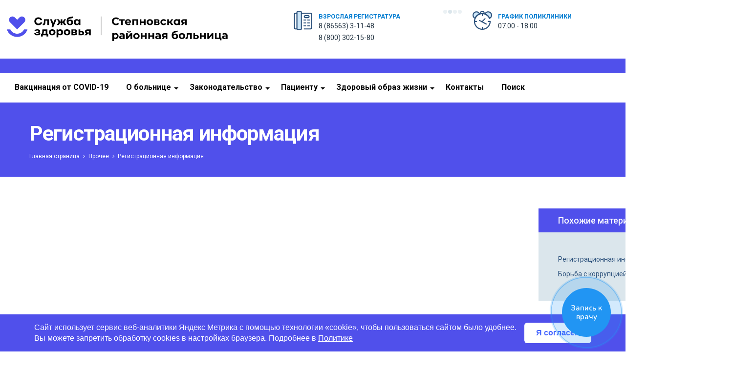

--- FILE ---
content_type: text/html; charset=utf-8
request_url: https://stepnoe-rb.ru/prochee/registracionnaya_informaciya/
body_size: 14486
content:
<html xmlns:umi="http://www.umi-cms.ru/TR/umi" lang="ru">
<head>
<meta name="yandex-verification" content="87db7d372421d893">
<script type="text/javascript" src="/mis/mistakes.js"></script><link href="/mis/mistakes.css" rel="stylesheet" type="text/css">
<meta charset="utf-8">
<meta http-equiv="Content-Type" content="text/html; charset=utf-8">
<meta http-equiv="X-UA-Compatible" content="IE=edge">
<title>Регистрационная информация</title>
<meta name="description" content="">
<meta name="viewport" content="width=device-width, initial-scale=1.0, maximum-scale=1.0, user-scalable=no">
<link rel="apple-touch-icon" sizes="180x180" href="/templates/stepnoe-crb/css/images/logo.ico">
<link rel="icon" type="image/png" sizes="32x32" href="/templates/stepnoe-crb/css/images/logo.ico">
<meta name="theme-color" content="#ffffff">
<link rel="stylesheet" href="/templates/stepnoe-crb/css/reset.css">
<style>
                    /* LOADER САЙТА */
                    #wrapper {
                    opacity: 0;
                    }

                    

                    .loaded {
                    overflow: visible;
                    }

                    .loaded #wrapper {
                    opacity: 1;
                    }

                    .preloader
                    {
                    background: #fff;
                    position: fixed;
                    z-index: 999999999999999;
                    top: 0;
                    right: 0;
                    bottom: 0;
                    left: 0;

                    overflow: hidden !important;

                    width: 100%;
                    height: 100%;
                    }

                    .status
                    {
                    position: absolute;
                    top: 40%;
                    right: 0;
                    left: 0;

                    display: block;

                    box-sizing: content-box;
                    max-width: 200px;
                    width: 200px;
                    text-align: center;
                    margin: 0 auto;
                    }

                    .status .status-image
                    {

                    text-align: center;
                    }

                    .status .status-text
                    {
                    font-family: Arial, Helvetica, sans-serif;

                    font-size: 16px !important;
                    font-weight: 700;
                    line-height: 1.2;

                    text-align: center;
                    }

                    /* цветовая схема для загрузки */

                    .status .status-text {
                    color: #000;
                    font-size: 15px;
                    text-align: center;
                    }

                    .progress-circular__svg {
                    animation: 2s linear 0s normal none infinite running spin;
                    height: 100px;
                    position: relative;
                    width: 100px;
                    }

                    .progress-circular__path {
                    animation: 1.5s ease-in-out 0s normal none infinite running circular;
                    stroke-dasharray: 1, 200;
                    stroke-dashoffset: 0;
                    stroke-linecap: round;
                    stroke-width: 7;
                    transition-duration: 0.4s;
                    transition-property: stroke-width;
                    }

                    @-webkit-keyframes circular {
                    0% {
                    stroke-dasharray: 1, 200;
                    stroke-dashoffset: 0
                    }
                    50% {
                    stroke-dasharray: 89, 200;
                    stroke-dashoffset: -35
                    }
                    to {
                    stroke-dasharray: 89, 200;
                    stroke-dashoffset: -124
                    }
                    }

                    @keyframes circular {
                    0% {
                    stroke-dasharray: 1, 200;
                    stroke-dashoffset: 0
                    }
                    50% {
                    stroke-dasharray: 89, 200;
                    stroke-dashoffset: -35
                    }
                    to {
                    stroke-dasharray: 89, 200;
                    stroke-dashoffset: -124
                    }
                    }

                    @-webkit-keyframes spin {
                    0% {
                    -webkit-transform: rotate(0deg)
                    }
                    to {
                    -webkit-transform: rotate(359deg)
                    }
                    }

                    @keyframes spin {
                    0% {
                    -webkit-transform: rotate(0deg);
                    transform: rotate(0deg)
                    }
                    to {
                    -webkit-transform: rotate(359deg);
                    transform: rotate(359deg)
                    }
                    }
                </style>
<link rel="stylesheet" href="/templates/stepnoe-crb/css/components/min/components.min.css?v">
<link rel="stylesheet" href="/templates/stepnoe-crb/js/galery/jquery.magnific-popup.css">
<link rel="stylesheet" href="/templates/stepnoe-crb/js/galery/jquery.nanoscroller.css">
<link rel="stylesheet" href="/templates/stepnoe-crb/css/responsive.gs.12col.css?v=2">
<link rel="stylesheet" href="/templates/stepnoe-crb/css/components/full/owl.carousel.css">
<link rel="stylesheet" href="/templates/stepnoe-crb/css/main.css?v=2.44">
<link rel="stylesheet" href="/templates/stepnoe-crb/css/main-poor.css">
<link rel="stylesheet" href="/templates/stepnoe-crb/css/components/min/font-awesome.min.css">
<link href="https://fonts.googleapis.com/css?family=Open+Sans:400,700&amp;subset=cyrillic" rel="stylesheet">
<link href="https://fonts.googleapis.com/css?family=Roboto:400,500,700&amp;subset=cyrillic" rel="stylesheet">
<script src="/templates/stepnoe-crb/js/modernizr.min.js"></script><script src="/templates/stepnoe-crb/js/jquery-1.11.3.min.js"></script><script type="text/javascript">
                   (function(m,e,t,r,i,k,a){m[i]=m[i]||function(){(m[i].a=m[i].a||[]).push(arguments)};
                   m[i].l=1*new Date();k=e.createElement(t),a=e.getElementsByTagName(t)[0],k.async=1,k.src=r,a.parentNode.insertBefore(k,a)})
                   (window, document, "script", "https://mc.yandex.ru/metrika/tag.js", "ym");
                
                   ym(56587981, "init", {
                        clickmap:true,
                        trackLinks:true,
                        accurateTrackBounce:true,
                        webvisor:true
                   });
                </script><noscript><div><img src="https://mc.yandex.ru/watch/56587981" style="position:absolute; left:-9999px;" alt=""></div></noscript>
</head>
<body>
<nav class="pushy pushy-left"><div class="mobile-multimenu"><ul class="menu">
<li class="item"><a href="/ob_uchrezhdenii/kontakty_i_grafik_raboty/">График работы учреждения</a></li>
<li class=" "><a title="Вакцинация от COVID-19" class="title" href="/vakcinaciya_ot_covid19/">Вакцинация от COVID-19</a></li>
<li class="pushy-submenu">
<a title="О больнице" class="title" href="#">О больнице</a><ul>
<li class=" "><a title="Администрация" class="title" href="/ob_uchrezhdenii/administraciya/">Администрация</a></li>
<li class=" "><a title="Карта территории" class="title" href="/ob_uchrezhdenii/karta_territorii/">Карта территории</a></li>
<li class=" "><a title="Обработка персональных данных" class="title" href="/ob_uchrezhdenii/obrabotka_personalnyh_dannyh/">Обработка персональных данных</a></li>
<li class=" "><a title="Благодарности" class="title" href="/index/blagodarnosti/">Благодарности</a></li>
<li class=" "><a title="Контакты и график работы" class="title" href="/ob_uchrezhdenii/kontakty_i_grafik_raboty/">Контакты и график работы</a></li>
<li class=" "><a title="Правила внутреннего распорядка для пациентов" class="title" href="/ob_uchrezhdenii/pravila_vnutrennego_rasporyadka_dlya_pacientov/">Правила внутреннего распорядка для пациентов</a></li>
<li class=" "><a title="Виды медицинской помощи" class="title" href="/ob_uchrezhdenii/vidy_medicinskoj_pomowi/">Виды медицинской помощи</a></li>
<li class=" "><a title="Контролирующие организации" class="title" href="/ob_uchrezhdenii/kontroliruyuwie_organizacii/">Контролирующие организации</a></li>
<li class=" "><a title="Результаты анкетирования" class="title" href="/rezultaty_anketirovaniya/">Результаты анкетирования</a></li>
<li class=" "><a title="График приема граждан по личным вопросам" class="title" href="/ob_uchrezhdenii/grafik_priema/">График приема граждан по личным вопросам</a></li>
<li class=" "><a title="Наша История" class="title" href="/ob_uchrezhdenii/nasha_istoriya/">Наша История</a></li>
<li class=" "><a title="Структура учреждения" class="title" href="/ob_uchrezhdenii/struktura/">Структура учреждения</a></li>
<li class=" "><a title="Информация о государственном задании" class="title" href="/ob_uchrezhdenii/informaciya_o_gosudarstvennom_zadanii/">Информация о государственном задании</a></li>
<li class=" "><a title="Наши вакансии" class="title" href="/ob_uchrezhdenii/nashi_vakansii/">Наши вакансии</a></li>
<li class=" "><a title="Лицензия" class="title" href="/ob_uchrezhdenii/licenziya/">Лицензия</a></li>
<li class=" "><a title="Учетная политика" class="title" href="/ob_uchrezhdenii/uchetnaya_politika/">Учетная политика</a></li>
<li class=" "><a title="Информация о заработной плате руководителей" class="title" href="/ob_uchrezhdenii/informaciya_o_zarabotnoj_plate_rukovoditelej/">Информация о заработной плате руководителей</a></li>
<li class=" "><a title="Наши новости" class="title" href="/novosti1/nasha_novostnaya_lenta/">Наши новости</a></li>
<li class=" "><a title="Целевой набор и обучение" class="title" href="/ob_uchrezhdenii/celevoj_nabor_i_obuchenie/">Целевой набор и обучение</a></li>
<li class=" "><a title="Информация о штате" class="title" href="/index/vrachi_specialisty/">Информация о штате</a></li>
<li class=" "><a title="О борьбе с коррупцией" class="title" href="/ob_uchrezhdenii/o_borbe_s_korrupciej/">О борьбе с коррупцией</a></li>
<li class=" "><a title="Foreign citizens (Иностранным гражданам)" class="title" href="/pacientu1/pravila_okazaniya_medicinskoj_pomowi_inostrannym_grazhdanam_na_territorii_rossijskoj_federacii/">Foreign citizens (Иностранным гражданам)</a></li>
<li class=" "><a title="Карта сайта" class="title" href="/pacientu1/karta_sajta/">Карта сайта</a></li>
<li class=" "><a title="Памятка о Защите прав медицинских работников" class="title" href="/ob_uchrezhdenii/uchetnaya_politika1/">Памятка о Защите прав медицинских работников</a></li>
</ul>
</li>
<li class="pushy-submenu">
<a title="Законодательство" class="title" href="#">Законодательство</a><ul>
<li class=" "><a title="Федеральное законодательство" class="title" href="/zakonodatelstvo2/federalnoe_zakonodatelstvo/">Федеральное законодательство</a></li>
<li class=" "><a title="Минздрав России" class="title" href="/sistema_oms1/poleznye_ssylki/minzdrav_rossii/">Минздрав России</a></li>
<li class=" "><a title="Порядки оказания медицинской помощи" class="title" href="/zakonodatelstvo2/poryadki_okazaniya_medicinskoj_pomowi/">Порядки оказания медицинской помощи</a></li>
<li class=" "><a title="Региональное законодательство" class="title" href="/zakonodatelstvo2/regionalnoe_zakonodatelstvo/">Региональное законодательство</a></li>
<li class=" "><a title="ФОМС" class="title" href="/zakonodatelstvo2/ffoms/">ФОМС</a></li>
<li class=" "><a title="Медицинские стандарты" class="title" href="/medicinskie_standarty1/">Медицинские стандарты</a></li>
</ul>
</li>
<li class="pushy-submenu">
<a title="Пациенту" class="title" href="#">Пациенту</a><ul>
<li class=" "><a title="Диспансеризация" class="title" href="/pacientu1/dispanserizaciya_i_profilakticheskie_osmotry_naseleniya/">Диспансеризация</a></li>
<li class=" "><a title="Правила записи на первичный прием/консультацию/обследование" class="title" href="/pacientu1/zapis_na_priem/">Правила записи на первичный прием/консультацию/обследование</a></li>
<li class=" "><a title="Основные права пациента и обязанности граждан в сфере охраны здоровья" class="title" href="/sistema_oms1/osnovnye_prava_pacienta_i_obyazannosti_grazhdan_v_sfere_ohrany_zdorov_ya/">Основные права пациента и обязанности граждан в сфере охраны здоровья</a></li>
<li class=" "><a title="Углубленная диспансеризация" class="title" href="/pacientu1/dispanserizaciya_i_profilakticheskie_osmotry_naseleniya/uglublennaya_dispanserizaciya/">Углубленная диспансеризация</a></li>
<li class=" "><a title="Порядок направления граждан на медико-социальную экспертизу" class="title" href="/pacientu1/poryadok_napravleniya_grazhdan_na_medikosocialnuyu_ekspertizu/">Порядок направления граждан на медико-социальную экспертизу</a></li>
<li class=" "><a title=" Лекарственное обеспечение" class="title" href="/pacientu1/lekarstvennoe_obespechenie/"> Лекарственное обеспечение</a></li>
<li class=" "><a title="Диспансерное наблюдение" class="title" href="/pacientu1/dispansernoe_nablyudenie/">Диспансерное наблюдение</a></li>
<li class=" "><a title="Право на выбор медицинской организации и врача" class="title" href="/sistema_oms1/pravo_na_vybor_medicinskoj_organizacii_i_vracha/">Право на выбор медицинской организации и врача</a></li>
<li class=" "><a title="Национальный календарь профилактических прививок" class="title" href="/pacientu1/nacionalnyj_kalendar_profilakticheskih_privivok/">Национальный календарь профилактических прививок</a></li>
<li class=" "><a title="Памятка для граждан о гарантиях бесплатного оказания медицинской помощи" class="title" href="/pacientu1/pamyatka_dlya_grazhdan_o_garantiyah_besplatnogo_okazaniya_medicinskoj_pomowi/">Памятка для граждан о гарантиях бесплатного оказания медицинской помощи</a></li>
<li class=" "><a title="Платные услуги" class="title" href="/pacientu1/platnye_meduslugi/">Платные услуги</a></li>
<li class=" "><a title="Информация о перечне оказываемых бесплатных медицинских услуг" class="title" href="/pacientu1/informaciya_o_perechne_okazyvaemyh_besplatnyh_meduslug/">Информация о перечне оказываемых бесплатных медицинских услуг</a></li>
<li class=" "><a title="Информация для льготополучателей" class="title" href="/zakonodatelstvo2/lgotopoluchateli1/">Информация для льготополучателей</a></li>
<li class=" "><a title="Порядок и сроки ожидания медицинской помощи" class="title" href="/pacientu1/poryadok_pomoshi/">Порядок и сроки ожидания медицинской помощи</a></li>
<li class=" "><a title="Система ОМС" class="title" href="/sistema_oms1/">Система ОМС</a></li>
<li class=" "><a title="Правила госпитализации, сроки и документы" class="title" href="/pacientu1/poryadok_gospitalizacii_i_vypiski_pacienta/">Правила госпитализации, сроки и документы</a></li>
<li class=" "><a title="Пациентские организации" class="title" href="/pacientu1/pacientskie_organizacii1/">Пациентские организации</a></li>
<li class=" "><a title="Foreign citizens (Иностранным гражданам)" class="title" href="/pacientu1/pravila_okazaniya_medicinskoj_pomowi_inostrannym_grazhdanam_na_territorii_rossijskoj_federacii/">Foreign citizens (Иностранным гражданам)</a></li>
<li class=" "><a title="Правила подготовки к диагностическим исследованиям" class="title" href="/pacientu1/pravila_podgotovki_k_diagnosticheskim_issledovaniyam/">Правила подготовки к диагностическим исследованиям</a></li>
<li class=" "><a title="Правила внутреннего распорядка для пациентов стационара" class="title" href="/pacientu1/pravila_vnutrennego_rasporyadka_dlya_pacientov_stacionara/">Правила внутреннего распорядка для пациентов стационара</a></li>
<li class=" "><a title="Порядок приема и рассмотрения жалоб и обращений" class="title" href="/pacientu1/poryadok_priema_i_rassmotreniya_zhalob_i_obrawenij/">Порядок приема и рассмотрения жалоб и обращений</a></li>
<li class=" "><a title="Независимая оценка качества оказания услуг медицинскими организациями" class="title" href="/pacientu1/nezavisimaya_ocenka_kachestva_okazaniya_uslug_medicinskimi_organizaciyami/">Независимая оценка качества оказания услуг медицинскими организациями</a></li>
<li class=" "><a title="Территориальная программа государственных гарантий бесплатного оказания гражданам медицинской помощи" class="title" href="/pacientu1/territorialnaya_programma/">Территориальная программа государственных гарантий бесплатного оказания гражданам медицинской помощи</a></li>
<li class=" "><a title="Информация о диспансеризации" class="title" href="/pacientu1/dispanserizaciya_i_profilakticheskie_osmotry_naseleniya/">Информация о диспансеризации</a></li>
<li class=" "><a title="Школы здоровья" class="title" href="/pacientu1/shkoly_zdorovya/">Школы здоровья</a></li>
<li class=" "><a title="Личный кабинет Застрахованного лица" class="title" href="/pacientu1/lichnyj_kabinet_zastrahovannogo_lica/">Личный кабинет Застрахованного лица</a></li>
<li class=" "><a title="Телефоны доверия" class="title" href="/novosti1/nasha_novostnaya_lenta/telefony_doveriya/">Телефоны доверия</a></li>
<li class=" "><a title="Карта сайта" class="title" href="/pacientu1/karta_sajta/">Карта сайта</a></li>
<li class=" "><a title="Контакты" class="title" href="/ob_uchrezhdenii/kontakty_i_grafik_raboty/">Контакты</a></li>
<li class=" "><a title="Полезные ссылки" class="title" href="/sistema_oms1/poleznye_ssylki/">Полезные ссылки</a></li>
<li class=" "><a title="О работе страховых представителей" class="title" href="/pacientu1/o_rabote_strahovyh_predstavitelej/">О работе страховых представителей</a></li>
<li class=" "><a title="Лечение бесплодия (процедура ЭКО)" class="title" href="/pacientu1/lechenie_besplodiya_procedura_eko/">Лечение бесплодия (процедура ЭКО)</a></li>
<li class=" "><a title="Материнский капитал и выплаты семьям с детьми" class="title" href="/pacientu1/materinskij_kapital_i_vyplaty_semyam_s_detmi/">Материнский капитал и выплаты семьям с детьми</a></li>
<li class=" "><a title="Памятка — Оказание психологической помощи несовершеннолетним, признанным потерпевшими в рамках уголовного судопроизводства." class="title" href="/pacientu1/pamyatka_okazanie_psihologicheskoj_pomowi_nesovershennoletnim_priznannym_poterpevshimi_v_ramkah_ugolovnogo_sudoproizvodstva/">Памятка — Оказание психологической помощи несовершеннолетним, признанным потерпевшими в рамках уголовного судопроизводства.</a></li>
<li class=" "><a title="О возможности получения медицинской помощи в рамках программ государственных гарантий бесплатного оказания медицинской помощи" class="title" href="/pacientu1/o_vozmozhnosti_polucheniya_medicinskoj_pomowi_v_ramkah_programm_gosudarstvennyh_garantij_besplatnogo_okazaniya_medicinskoj_pomow/">О возможности получения медицинской помощи в рамках программ государственных гарантий бесплатного оказания медицинской помощи</a></li>
<li class=" "><a title="Электронный сертификат ТСР" class="title" href="/pacientu1/elektronnyj_sertifikat_tsr/">Электронный сертификат ТСР</a></li>
</ul>
</li>
<li class="pushy-submenu">
<a title="Здоровый образ жизни" class="title" href="#">Здоровый образ жизни</a><ul>
<li class=" "><a title="Полезные статьи о здоровье" class="title" href="/zdorovyj_obraz_zhizni/poleznye_stati_o_zdorove/">Полезные статьи о здоровье</a></li>
<li class=" "><a title="Инфографика по здоровому образу жизни" class="title" href="/zdorovyj_obraz_zhizni/infografika_po_zozh/">Инфографика по здоровому образу жизни</a></li>
<li class=" "><a title="Профилактика гриппа и ОРВИ" class="title" href="/zdorovyj_obraz_zhizni/prfilaktika_grippa_i_orvi/">Профилактика гриппа и ОРВИ</a></li>
<li class=" "><a title="Памятки" class="title" href="/zdorovyj_obraz_zhizni/pamyatki/">Памятки</a></li>
</ul>
</li>
<li class=" "><a title="Контакты" class="title" href="/ob_uchrezhdenii/kontakty_i_grafik_raboty/">Контакты</a></li>
</ul></div></nav><div class="site-overlay"></div>
<div id="main">
<header class="is-default-"><div class="navigation-header"><div class="container"><div class="row"><div id="navbar-header" class="navbar-header"><div class="row"><div class="col span_12 header-info" style="padding: 20px 0;"><div class="row">
<div class="col span_5"><img onclick="window.location.href='/'; return false;" style="cursor: pointer;" src="/templates/stepnoe-crb/css/images/logo.svg" width="480" height="67" alt="Логотип"></div>
<div class="col span_6"><div class="row gutters">
<div class="col span_5 icon-box">
<svg xmlns="http://www.w3.org/2000/svg" xmlns:xlink="http://www.w3.org/1999/xlink" version="1.1" id="Layer_1" x="0px" y="0px" viewBox="0 0 512 512" style="enable-background:new 0 0 512 512;" xml:space="preserve">
<g>
	<path style="fill:#2D527C;" d="M452.751,490.504H288.078c-7.611,0-13.783-6.171-13.783-13.783s6.172-13.783,13.783-13.783h164.675   c6.985,0,12.669-5.684,12.669-12.67V91.488c0-6.986-5.684-12.67-12.669-12.67H59.249c-6.985,0-12.669,5.684-12.669,12.67v358.78   c0,6.986,5.684,12.67,12.669,12.67H198.24c7.611,0,13.783,6.171,13.783,13.783s-6.172,13.783-13.783,13.783H59.249   c-22.186,0-40.235-18.05-40.235-40.236V91.488c0-22.186,18.05-40.236,40.235-40.236h393.503c22.186,0,40.235,18.05,40.235,40.236   v358.78C492.987,472.455,474.938,490.504,452.751,490.504z"></path>
	<path style="fill:#2D527C;" d="M327.743,333.851h-44.64c-7.611,0-13.783-6.171-13.783-13.783s6.172-13.783,13.783-13.783h44.64   c7.611,0,13.783,6.171,13.783,13.783C341.526,327.681,335.354,333.851,327.743,333.851z"></path>
	<path style="fill:#2D527C;" d="M424.465,333.851h-44.641c-7.611,0-13.783-6.171-13.783-13.783s6.172-13.783,13.783-13.783h44.641   c7.611,0,13.783,6.171,13.783,13.783C438.247,327.681,432.076,333.851,424.465,333.851z"></path>
	<path style="fill:#2D527C;" d="M327.743,256.558h-44.64c-7.611,0-13.783-6.171-13.783-13.783s6.172-13.783,13.783-13.783h44.64   c7.611,0,13.783,6.171,13.783,13.783C341.526,250.387,335.354,256.558,327.743,256.558z"></path>
	<path style="fill:#2D527C;" d="M424.465,256.558h-44.641c-7.611,0-13.783-6.171-13.783-13.783s6.172-13.783,13.783-13.783h44.641   c7.611,0,13.783,6.171,13.783,13.783C438.247,250.387,432.076,256.558,424.465,256.558z"></path>
	<path style="fill:#2D527C;" d="M327.743,411.145h-44.64c-7.611,0-13.783-6.171-13.783-13.783s6.172-13.783,13.783-13.783h44.64   c7.611,0,13.783,6.171,13.783,13.783C341.526,404.974,335.354,411.145,327.743,411.145z"></path>
	<path style="fill:#2D527C;" d="M424.465,411.145h-44.641c-7.611,0-13.783-6.171-13.783-13.783s6.172-13.783,13.783-13.783h44.641   c7.611,0,13.783,6.171,13.783,13.783S432.076,411.145,424.465,411.145z"></path>
</g>
<path style="fill:#CEE8FA;" d="M184.184,498.216h-56.213c-16.892,0-30.587-13.695-30.587-30.587V44.369  c0-16.892,13.695-30.587,30.587-30.587h56.213c16.892,0,30.587,13.695,30.587,30.587v423.26  C214.771,484.523,201.076,498.216,184.184,498.216z"></path>
<path style="fill:#2D527C;" d="M184.184,512h-56.212c-24.466,0-44.369-19.904-44.369-44.369V44.369  C83.602,19.904,103.508,0,127.973,0h56.212c24.466,0,44.369,19.904,44.369,44.369v423.26C228.553,492.095,208.65,512,184.184,512z   M127.973,27.565c-9.266,0-16.804,7.538-16.804,16.804v423.26c0,9.266,7.539,16.804,16.804,16.804h56.212  c9.266,0,16.804-7.538,16.804-16.804V44.369c0-9.266-7.539-16.804-16.804-16.804C184.184,27.565,127.973,27.565,127.973,27.565z"></path>
<path style="fill:#CEE8FA;" d="M390.382,180.222h-73.196c-14.458,0-26.178-11.721-26.178-26.178l0,0  c0-14.458,11.721-26.178,26.178-26.178h73.196c14.458,0,26.178,11.721,26.178,26.178l0,0  C416.561,168.502,404.84,180.222,390.382,180.222z"></path>
<path style="fill:#2D527C;" d="M390.382,194.005h-73.195c-22.034,0-39.96-17.926-39.96-39.96s17.926-39.96,39.96-39.96h73.195  c22.034,0,39.96,17.926,39.96,39.96S412.418,194.005,390.382,194.005z M317.187,141.649c-6.835,0-12.395,5.56-12.395,12.395  s5.56,12.395,12.395,12.395h73.195c6.835,0,12.395-5.56,12.395-12.395s-5.56-12.395-12.395-12.395H317.187L317.187,141.649z"></path>
</svg><div id="phones">
<div>
<span class="icon-box__subtitle">Колл-центр</span><h4 class="icon-box__title">
                                                                    8 (800) 350-43-80
                                                                </h4>
</div>
<div>
<span class="icon-box__subtitle">Взрослая регистратура</span><h4 class="icon-box__title">8 (86563) 3-11-48<br>8 (800) 302-15-80</h4>
</div>
<div>
<span class="icon-box__subtitle">Детская регистратура</span><h4 class="icon-box__title">8 (86563) 31-1-74</h4>
</div>
<div>
<span class="icon-box__subtitle">Приемная</span><h4 class="icon-box__title">8 (8652) 25-77-73<br> 8 (800) 350-43-80</h4>
</div>
</div>
</div>
<div class="col span_1" id="phones-btns"><span>1</span></div>
<div class="col span_5 icon-box">
<svg xmlns="http://www.w3.org/2000/svg" xmlns:xlink="http://www.w3.org/1999/xlink" version="1.1" id="Layer_1" x="0px" y="0px" viewBox="0 0 511.998 511.998" style="enable-background:new 0 0 511.998 511.998;" xml:space="preserve">
<path style="fill:#CEE8FA;" d="M186.152,88.196c-12.048-34.548-44.891-59.345-83.545-59.345c-48.866,0-88.479,39.613-88.479,88.479  c0,36.156,21.698,67.225,52.771,80.952C86.748,145.095,131.057,103.832,186.152,88.196z"></path>
<path style="fill:#2D527C;" d="M66.901,212.411c-1.947,0-3.891-0.403-5.709-1.205C24.019,194.785,0,157.937,0,117.33  C0,60.752,46.029,14.722,102.607,14.722c43.596,0,82.532,27.657,96.885,68.82c1.281,3.675,0.99,7.714-0.804,11.169  c-1.796,3.453-4.935,6.013-8.679,7.076c-50.438,14.315-91.513,52.235-109.872,101.435c-1.361,3.647-4.164,6.568-7.75,8.08  C70.633,212.042,68.766,212.411,66.901,212.411z M102.607,42.98c-40.997,0-74.35,33.354-74.35,74.35  c0,24.547,12.114,47.197,31.773,60.943c21.452-45.291,59.914-80.802,106.726-98.533C153.598,57.296,129.309,42.98,102.607,42.98z"></path>
<path style="fill:#CEE8FA;" d="M409.393,28.851c-38.655,0-71.499,24.797-83.545,59.344c55.095,15.638,99.404,56.901,119.253,110.087  c31.075-13.728,52.771-44.797,52.771-80.952C497.871,68.464,458.258,28.851,409.393,28.851z"></path>
<g>
	<path style="fill:#2D527C;" d="M445.099,212.411c-1.865,0-3.733-0.369-5.488-1.109c-3.586-1.512-6.389-4.435-7.75-8.08   c-18.359-49.199-59.433-87.119-109.872-101.435c-3.743-1.062-6.884-3.623-8.679-7.076c-1.796-3.453-2.087-7.494-0.804-11.169   c14.353-41.164,53.289-68.82,96.885-68.82c56.579,0,102.607,46.029,102.607,102.607c0,40.608-24.019,77.455-61.192,93.877   C448.991,212.009,447.044,212.411,445.099,212.411z M345.242,79.74c46.811,17.729,85.274,53.241,106.726,98.533   c19.659-13.746,31.773-36.397,31.773-60.943c0-40.996-33.352-74.35-74.35-74.35C382.689,42.98,358.402,57.296,345.242,79.74z"></path>
	<path style="fill:#2D527C;" d="M246.03,299.763c-3.741,0-7.514-0.853-11.025-2.608l-56.423-28.211   c-6.98-3.49-9.808-11.977-6.32-18.957c3.488-6.98,11.976-9.808,18.955-6.318l54.091,27.045l71.798-71.798   c5.52-5.517,14.464-5.517,19.982,0c5.517,5.517,5.517,14.464,0,19.981l-73.642,73.642   C258.712,297.275,252.416,299.763,246.03,299.763z"></path>
	<path style="fill:#2D527C;" d="M255.999,500.484c-121.047,0-219.524-98.479-219.524-219.526S134.954,61.435,255.999,61.435   c87.224,0,166.195,51.639,201.185,131.556c3.131,7.148-0.127,15.479-7.275,18.609c-7.151,3.125-15.479-0.127-18.609-7.276   C400.81,134.688,332.002,89.691,256,89.691c-105.466,0-191.267,85.803-191.267,191.268S150.536,472.228,256,472.228   s191.267-85.803,191.267-191.268c0-7.803,6.327-14.129,14.129-14.129s14.129,6.325,14.129,14.129   C475.524,402.006,377.046,500.484,255.999,500.484z"></path>
	<path style="fill:#2D527C;" d="M358.882,363.389c-2.28,0-4.595-0.554-6.741-1.721l-128.056-69.673   c-6.855-3.73-9.389-12.309-5.659-19.163c3.729-6.854,12.306-9.387,19.163-5.659l128.056,69.673   c6.855,3.73,9.389,12.309,5.659,19.163C368.743,360.719,363.891,363.389,358.882,363.389z"></path>
	<path style="fill:#2D527C;" d="M255.999,140.333c-7.802,0-14.129-6.325-14.129-14.129v-50.64c0-7.803,6.327-14.129,14.129-14.129   s14.129,6.325,14.129,14.129v50.64C270.128,134.007,263.803,140.333,255.999,140.333z"></path>
	<path style="fill:#2D527C;" d="M255.999,500.484c-7.802,0-14.129-6.325-14.129-14.129v-50.64c0-7.803,6.327-14.129,14.129-14.129   s14.129,6.325,14.129,14.129v50.64C270.128,494.16,263.803,500.484,255.999,500.484z"></path>
	<path style="fill:#2D527C;" d="M461.395,295.088h-50.64c-7.802,0-14.129-6.325-14.129-14.129s6.327-14.129,14.129-14.129h50.64   c7.802,0,14.129,6.325,14.129,14.129S469.198,295.088,461.395,295.088z"></path>
	<path style="fill:#2D527C;" d="M101.244,295.088h-50.64c-7.802,0-14.129-6.325-14.129-14.129s6.327-14.129,14.129-14.129h50.64   c7.802,0,14.129,6.325,14.129,14.129S109.047,295.088,101.244,295.088z"></path>
	<path style="fill:#2D527C;" d="M301.449,89.692c-7.802,0-14.129-6.325-14.129-14.129V46.365c0-3.635-2.959-6.594-6.594-6.594   h-49.454c-3.635,0-6.594,2.957-6.594,6.594v29.199c0,7.803-6.327,14.129-14.129,14.129s-14.129-6.325-14.129-14.129V46.365   c0-19.217,15.633-34.851,34.851-34.851h49.454c19.218,0,34.851,15.633,34.851,34.851v29.199   C315.578,83.367,309.252,89.692,301.449,89.692z"></path>
</g>
</svg><div id="time"><div>
<span class="icon-box__subtitle">График поликлиники</span><h4 class="icon-box__title">07.00 - 18.00</h4>
</div></div>
</div>
<div class="col span_1" id="time-btns"><span>1</span></div>
</div></div>
<div class="col span_1 header-btns">
<a href="#" class="poorVision btn"><span><i class="fa fa-eye"></i></span></a><a href="/search" class="btn"><i class="fa fa-search"></i></a>
</div>
</div></div></div></div></div></div></div>
<div class="navigation"><div class="container">
<div class="row"><div class="col span_12"><nav><ul class="sf-menu">
<li><a href="/vakcinaciya_ot_covid19/" title="Вакцинация от COVID-19">Вакцинация от COVID-19</a></li>
<li class="li-with-ul">
<a href="/ob_uchrezhdenii/" title="О больнице">О больнице</a><ul id="list_2"><div class="containe"><div class="submenu">
<div class="row"><h3>О больнице</h3></div>
<div class="row gutters">
<div class="col span_4 height"><ul>
<li><a href="/ob_uchrezhdenii/administraciya/" title="Администрация">Администрация</a></li>
<li><a href="/index/blagodarnosti/" title="Благодарности">Благодарности</a></li>
<li><a href="/ob_uchrezhdenii/vidy_medicinskoj_pomowi/" title="Виды медицинской помощи">Виды медицинской помощи</a></li>
<li><a href="/ob_uchrezhdenii/grafik_priema/" title="График приема граждан по личным вопросам">График приема граждан по личным вопросам</a></li>
<li><a href="/ob_uchrezhdenii/informaciya_o_gosudarstvennom_zadanii/" title="Информация о государственном задании">Информация о государственном задании</a></li>
<li><a href="/ob_uchrezhdenii/uchetnaya_politika/" title="Учетная политика">Учетная политика</a></li>
<li><a href="/ob_uchrezhdenii/celevoj_nabor_i_obuchenie/" title="Целевой набор и обучение">Целевой набор и обучение</a></li>
<li><a href="/pacientu1/pravila_okazaniya_medicinskoj_pomowi_inostrannym_grazhdanam_na_territorii_rossijskoj_federacii/" title="Foreign citizens (Иностранным гражданам)">Foreign citizens (Иностранным гражданам)</a></li>
</ul></div>
<div class="col span_4 height"><ul>
<li><a href="/ob_uchrezhdenii/karta_territorii/" title="Карта территории">Карта территории</a></li>
<li><a href="/ob_uchrezhdenii/kontakty_i_grafik_raboty/" title="Контакты и график работы">Контакты и график работы</a></li>
<li><a href="/ob_uchrezhdenii/kontroliruyuwie_organizacii/" title="Контролирующие организации">Контролирующие организации</a></li>
<li><a href="/ob_uchrezhdenii/nasha_istoriya/" title="Наша История">Наша История</a></li>
<li><a href="/ob_uchrezhdenii/nashi_vakansii/" title="Наши вакансии">Наши вакансии</a></li>
<li><a href="/ob_uchrezhdenii/informaciya_o_zarabotnoj_plate_rukovoditelej/" title="Информация о заработной плате руководителей">Информация о заработной плате руководителей</a></li>
<li><a href="/index/vrachi_specialisty/" title="Информация о штате">Информация о штате</a></li>
<li><a href="/pacientu1/karta_sajta/" title="Карта сайта">Карта сайта</a></li>
</ul></div>
<div class="col span_4 height"><ul>
<li><a href="/ob_uchrezhdenii/obrabotka_personalnyh_dannyh/" title="Обработка персональных данных">Обработка персональных данных</a></li>
<li><a href="/ob_uchrezhdenii/pravila_vnutrennego_rasporyadka_dlya_pacientov/" title="Правила внутреннего распорядка для пациентов">Правила внутреннего распорядка для пациентов</a></li>
<li><a href="/rezultaty_anketirovaniya/" title="Результаты анкетирования">Результаты анкетирования</a></li>
<li><a href="/ob_uchrezhdenii/struktura/" title="Структура учреждения">Структура учреждения</a></li>
<li><a href="/ob_uchrezhdenii/licenziya/" title="Лицензия">Лицензия</a></li>
<li><a href="/novosti1/nasha_novostnaya_lenta/" title="Наши новости">Наши новости</a></li>
<li><a href="/ob_uchrezhdenii/o_borbe_s_korrupciej/" title="О борьбе с коррупцией">О борьбе с коррупцией</a></li>
<li><a href="/ob_uchrezhdenii/uchetnaya_politika1/" title="Памятка о Защите прав медицинских работников">Памятка о Защите прав медицинских работников</a></li>
</ul></div>
</div>
</div></div></ul>
</li>
<li class="li-with-ul">
<a href="/zakonodatelstvo2/" title="Законодательство">Законодательство</a><ul id="list_3"><div class="containe"><div class="submenu">
<div class="row"><h3>Законодательство</h3></div>
<div class="row gutters">
<div class="col span_4 height"><ul>
<li><a href="/zakonodatelstvo2/federalnoe_zakonodatelstvo/" title="Федеральное законодательство">Федеральное законодательство</a></li>
<li><a href="/zakonodatelstvo2/regionalnoe_zakonodatelstvo/" title="Региональное законодательство">Региональное законодательство</a></li>
</ul></div>
<div class="col span_4 height"><ul>
<li><a href="/sistema_oms1/poleznye_ssylki/minzdrav_rossii/" title="Минздрав России">Минздрав России</a></li>
<li><a href="/zakonodatelstvo2/ffoms/" title="ФОМС">ФОМС</a></li>
</ul></div>
<div class="col span_4 height"><ul>
<li><a href="/zakonodatelstvo2/poryadki_okazaniya_medicinskoj_pomowi/" title="Порядки оказания медицинской помощи">Порядки оказания медицинской помощи</a></li>
<li><a href="/medicinskie_standarty1/" title="Медицинские стандарты">Медицинские стандарты</a></li>
</ul></div>
</div>
</div></div></ul>
</li>
<li class="li-with-ul">
<a href="/pacientu1/" title="Пациенту">Пациенту</a><ul id="list_4"><div class="containe"><div class="submenu">
<div class="row"><h3>Пациенту</h3></div>
<div class="row gutters">
<div class="col span_4 height"><ul>
<li><a href="/pacientu1/dispanserizaciya_i_profilakticheskie_osmotry_naseleniya/" title="Диспансеризация">Диспансеризация</a></li>
<li><a href="/pacientu1/dispanserizaciya_i_profilakticheskie_osmotry_naseleniya/uglublennaya_dispanserizaciya/" title="Углубленная диспансеризация">Углубленная диспансеризация</a></li>
<li><a href="/pacientu1/dispansernoe_nablyudenie/" title="Диспансерное наблюдение">Диспансерное наблюдение</a></li>
<li><a href="/pacientu1/pamyatka_dlya_grazhdan_o_garantiyah_besplatnogo_okazaniya_medicinskoj_pomowi/" title="Памятка для граждан о гарантиях бесплатного оказания медицинской помощи">Памятка для граждан о гарантиях бесплатного оказания медицинской помощи</a></li>
<li><a href="/zakonodatelstvo2/lgotopoluchateli1/" title="Информация для льготополучателей">Информация для льготополучателей</a></li>
<li><a href="/pacientu1/poryadok_gospitalizacii_i_vypiski_pacienta/" title="Правила госпитализации, сроки и документы">Правила госпитализации, сроки и документы</a></li>
<li><a href="/pacientu1/pravila_podgotovki_k_diagnosticheskim_issledovaniyam/" title="Правила подготовки к диагностическим исследованиям">Правила подготовки к диагностическим исследованиям</a></li>
<li><a href="/pacientu1/nezavisimaya_ocenka_kachestva_okazaniya_uslug_medicinskimi_organizaciyami/" title="Независимая оценка качества оказания услуг медицинскими организациями">Независимая оценка качества оказания услуг медицинскими организациями</a></li>
<li><a href="/pacientu1/shkoly_zdorovya/" title="Школы здоровья">Школы здоровья</a></li>
<li><a href="/pacientu1/karta_sajta/" title="Карта сайта">Карта сайта</a></li>
<li><a href="/pacientu1/o_rabote_strahovyh_predstavitelej/" title="О работе страховых представителей">О работе страховых представителей</a></li>
<li><a href="/pacientu1/pamyatka_okazanie_psihologicheskoj_pomowi_nesovershennoletnim_priznannym_poterpevshimi_v_ramkah_ugolovnogo_sudoproizvodstva/" title="Памятка — Оказание психологической помощи несовершеннолетним, признанным потерпевшими в рамках уголовного судопроизводства.">Памятка — Оказание психологической помощи несовершеннолетним, признанным потерпевшими в рамках уголовного судопроизводства.</a></li>
</ul></div>
<div class="col span_4 height"><ul>
<li><a href="/pacientu1/zapis_na_priem/" title="Правила записи на первичный прием/консультацию/обследование">Правила записи на первичный прием/консультацию/обследование</a></li>
<li><a href="/pacientu1/poryadok_napravleniya_grazhdan_na_medikosocialnuyu_ekspertizu/" title="Порядок направления граждан на медико-социальную экспертизу">Порядок направления граждан на медико-социальную экспертизу</a></li>
<li><a href="/sistema_oms1/pravo_na_vybor_medicinskoj_organizacii_i_vracha/" title="Право на выбор медицинской организации и врача">Право на выбор медицинской организации и врача</a></li>
<li><a href="/pacientu1/platnye_meduslugi/" title="Платные услуги">Платные услуги</a></li>
<li><a href="/pacientu1/poryadok_pomoshi/" title="Порядок и сроки ожидания медицинской помощи">Порядок и сроки ожидания медицинской помощи</a></li>
<li><a href="/pacientu1/pacientskie_organizacii1/" title="Пациентские организации">Пациентские организации</a></li>
<li><a href="/pacientu1/pravila_vnutrennego_rasporyadka_dlya_pacientov_stacionara/" title="Правила внутреннего распорядка для пациентов стационара">Правила внутреннего распорядка для пациентов стационара</a></li>
<li><a href="/pacientu1/territorialnaya_programma/" title="Территориальная программа государственных гарантий бесплатного оказания гражданам медицинской помощи">Территориальная программа государственных гарантий бесплатного оказания гражданам медицинской помощи</a></li>
<li><a href="/pacientu1/lichnyj_kabinet_zastrahovannogo_lica/" title="Личный кабинет Застрахованного лица">Личный кабинет Застрахованного лица</a></li>
<li><a href="/ob_uchrezhdenii/kontakty_i_grafik_raboty/" title="Контакты">Контакты</a></li>
<li><a href="/pacientu1/lechenie_besplodiya_procedura_eko/" title="Лечение бесплодия (процедура ЭКО)">Лечение бесплодия (процедура ЭКО)</a></li>
<li><a href="/pacientu1/o_vozmozhnosti_polucheniya_medicinskoj_pomowi_v_ramkah_programm_gosudarstvennyh_garantij_besplatnogo_okazaniya_medicinskoj_pomow/" title="О возможности получения медицинской помощи в рамках программ государственных гарантий бесплатного оказания медицинской помощи">О возможности получения медицинской помощи в рамках программ государственных гарантий бесплатного оказания медицинской помощи</a></li>
</ul></div>
<div class="col span_4 height"><ul>
<li><a href="/sistema_oms1/osnovnye_prava_pacienta_i_obyazannosti_grazhdan_v_sfere_ohrany_zdorov_ya/" title="Основные права пациента и обязанности граждан в сфере охраны здоровья">Основные права пациента и обязанности граждан в сфере охраны здоровья</a></li>
<li><a href="/pacientu1/lekarstvennoe_obespechenie/" title=" Лекарственное обеспечение"> Лекарственное обеспечение</a></li>
<li><a href="/pacientu1/nacionalnyj_kalendar_profilakticheskih_privivok/" title="Национальный календарь профилактических прививок">Национальный календарь профилактических прививок</a></li>
<li><a href="/pacientu1/informaciya_o_perechne_okazyvaemyh_besplatnyh_meduslug/" title="Информация о перечне оказываемых бесплатных медицинских услуг">Информация о перечне оказываемых бесплатных медицинских услуг</a></li>
<li><a href="/sistema_oms1/" title="Система ОМС">Система ОМС</a></li>
<li><a href="/pacientu1/pravila_okazaniya_medicinskoj_pomowi_inostrannym_grazhdanam_na_territorii_rossijskoj_federacii/" title="Foreign citizens (Иностранным гражданам)">Foreign citizens (Иностранным гражданам)</a></li>
<li><a href="/pacientu1/poryadok_priema_i_rassmotreniya_zhalob_i_obrawenij/" title="Порядок приема и рассмотрения жалоб и обращений">Порядок приема и рассмотрения жалоб и обращений</a></li>
<li><a href="/pacientu1/dispanserizaciya_i_profilakticheskie_osmotry_naseleniya/" title="Информация о диспансеризации">Информация о диспансеризации</a></li>
<li><a href="/novosti1/nasha_novostnaya_lenta/telefony_doveriya/" title="Телефоны доверия">Телефоны доверия</a></li>
<li><a href="/sistema_oms1/poleznye_ssylki/" title="Полезные ссылки">Полезные ссылки</a></li>
<li><a href="/pacientu1/materinskij_kapital_i_vyplaty_semyam_s_detmi/" title="Материнский капитал и выплаты семьям с детьми">Материнский капитал и выплаты семьям с детьми</a></li>
<li><a href="/pacientu1/elektronnyj_sertifikat_tsr/" title="Электронный сертификат ТСР">Электронный сертификат ТСР</a></li>
</ul></div>
</div>
</div></div></ul>
</li>
<li class="li-with-ul">
<a href="/zdorovyj_obraz_zhizni/" title="Здоровый образ жизни">Здоровый образ жизни</a><ul id="list_5"><div class="containe"><div class="submenu">
<div class="row"><h3>Здоровый образ жизни</h3></div>
<div class="row gutters">
<div class="col span_4 height"><ul>
<li><a href="/zdorovyj_obraz_zhizni/poleznye_stati_o_zdorove/" title="Полезные статьи о здоровье">Полезные статьи о здоровье</a></li>
<li><a href="/zdorovyj_obraz_zhizni/pamyatki/" title="Памятки">Памятки</a></li>
</ul></div>
<div class="col span_4 height"><ul><li><a href="/zdorovyj_obraz_zhizni/infografika_po_zozh/" title="Инфографика по здоровому образу жизни">Инфографика по здоровому образу жизни</a></li></ul></div>
<div class="col span_4 height"><ul><li><a href="/zdorovyj_obraz_zhizni/prfilaktika_grippa_i_orvi/" title="Профилактика гриппа и ОРВИ">Профилактика гриппа и ОРВИ</a></li></ul></div>
</div>
</div></div></ul>
</li>
<li><a href="/ob_uchrezhdenii/kontakty_i_grafik_raboty/" title="Контакты">Контакты</a></li>
<li><a href="/search">Поиск</a></li>
</ul></nav></div></div>
<li class="mobile-bar"><div class="menu-btn"><a href="#" onclick="return false;"><i class="fa fa-bars"></i>
                                Меню
                            </a></div></li>
</div></div></header><div class="page-headers"><div class="container">
<div class="row"><h1>Регистрационная информация</h1></div>
<div class="row"><div class="breadcrumbs"><ul>
<li><a href="/">Главная страница</a></li>
<li><a href="/prochee/">Прочее</a></li>
<li class="last">Регистрационная информация</li>
</ul></div></div>
</div></div>
<main><div class="container"><div class="row gutters">
<div class="article-content col span_9"><article></article></div>
<aside class="col span_3"><blockquote>
<div class="blockquote-title blue">
                            Похожие материалы
                        </div>
<div class="blockquote-content"><ul>
<li><a href="/prochee/registracionnaya_informaciya/" class="fa-my-list">Регистрационная информация</a></li>
<li><a href="/prochee/borba_s_korrupciej/" class="fa-my-list">Борьба с коррупцией</a></li>
</ul></div>
</blockquote>
<blockquote>
<div class="blockquote-title blue">
                    Полезные ссылки
                </div>
<div class="blockquote-content"><ul>
<li><a href="/sistema_oms1/strahovye_medicinskie_organizacii/" class="fa-my-list">Страховые медицинские организации</a></li>
<li><a href="/pacientu1/pamyatka_grazhdanam/" class="fa-my-list">Памятка гражданам</a></li>
<li><a href="/sistema_oms1/pamyatka_zastrahovannomu/" class="fa-my-list">Памятка застрахованному</a></li>
<li><a href="/ob_uchrezhdenii/o_borbe_s_korrupciej/" class="fa-my-list">О борьбе с коррупцией</a></li>
<li><a href="/ob_uchrezhdenii/kontroliruyuwie_organizacii/" class="fa-my-list">Контролирующие организации</a></li>
</ul></div>
</blockquote></aside>
</div></div></main><div id="contacs"><div class="container"><div class="row gutters"><div class="contacs-block">
<div class="col span_8"><div class="contacs-block-phone">
<h6 style="text-align: center;">Минздрав СК / ТФОМС СК / Горячая линия по Covid-19</h6>
<h6 style="text-align: center;">8 (800) 200-26-03 <span> / </span> 8 (800) 707-11-35 <span> / </span> 122</h6>
</div></div>
<div class="col span_4"><a href="/ob_uchrezhdenii/kontroliruyuwie_organizacii/" class="btn btn-primary-color-outline">КОНТРОЛИРУЮЩИЕ организации</a></div>
</div></div></div></div>
<footer><div class="container">
<div class="row gutters">
<div class="col span_3">
<div class="logo"><a href="/" title="Главная страница"><div><img loading="lazy" src="/templates/stepnoe-crb/css/images/logo-squad.svg" width="318"></div></a></div>
<p class="copyright">Лицензия: <a href="/ob_uchrezhdenii/">№ ЛО-26-01-004597 от 21.08. 2018 г</a><br>© 2015-2026 <a href="https://xn--d1abkigu.xn--p1ai/" target="_blank">Medpic LLC</a></p>
<span class="instruction" style="font-size: 14px;  padding-top: 10px"> Если Вы обнаружили ошибку в тексте, пожалуйста, выделите её и нажмите Ctrl + Enter</span><a class="instruction" style="font-size: 14px; float: left; padding-top: 10px;;" href="https://medpic.ru/templates/medpic/php/imas" target="_blank">Инструкция по работе с сайтом</a>
</div>
<div class="col span_3 mobile_footer">
<h6>Система ОМС</h6>
<ul>
<li><a href="/sistema_oms1/osnovnye_prava_pacienta_i_obyazannosti_grazhdan_v_sfere_ohrany_zdorov_ya/">Основные права пациента и обязанности граждан в сфере охраны здоровья</a></li>
<li><a href="/sistema_oms1/pamyatka_zastrahovannomu/">Памятка застрахованному</a></li>
<li><a href="/sistema_oms1/pravo_na_vybor_medicinskoj_organizacii_i_vracha/">Право на выбор медицинской организации и врача</a></li>
<li><a href="/sistema_oms1/strahovye_medicinskie_organizacii/">Страховые медицинские организации</a></li>
<li><a href="/sistema_oms1/tarify_na_oplatu_medicinskoj_pomowi_po_oms/">Тарифы на оплату медицинской помощи по ОМС</a></li>
<li><a href="/sistema_oms1/priobretenie_bahil_pri_posewenii_medicinskoj_organizacii/">Приобретение бахил при посещении медицинской организации</a></li>
<li><a href="/pacientu1/zapis_na_priem/">Первичный прием</a></li>
</ul>
</div>
<div class="col span_3 mobile_footer">
<h6>Государственные сайты</h6>
<ul>
<li><a href="/sistema_oms1/poleznye_ssylki/foms/">Федеральный фонд ОМС</a></li>
<li><a href="/sistema_oms1/poleznye_ssylki/mzsk/">Министерство здравоохранения Ставропольского края</a></li>
<li><a href="/sistema_oms1/poleznye_ssylki/minzdrav_rossii/">Министерство здравоохранения Российской Федерации</a></li>
<li><a href="/sistema_oms1/poleznye_ssylki/smo_vtb1/">«СОГАЗ-МЕД»</a></li>
<li><a href="/sistema_oms1/poleznye_ssylki/smo_ingosstrah/">Ингосстрах-М</a></li>
<li><a href="/sistema_oms1/poleznye_ssylki/rospotrebnadzor/">Роспотребнадзор по СК</a></li>
<li><a href="/sistema_oms1/poleznye_ssylki/roszdravnadzor/">Росздравнадзор по СК</a></li>
<li><a href="/sistema_oms1/poleznye_ssylki/antiterroristicheskaya_komissiya_stavropolskogo_kraya/">Антитеррористическая комиссия Ставропольского края</a></li>
</ul>
</div>
<div class="col span_3 mobile_apps">
<h6>Запись с телефона</h6>
<p>Запишитесь на прием через мобильное приложение</p>
<div class="phone_apps"><div class="row">
<div class="span_6 col phone_app"><a href="https://zdrav26.ru/site/mobile" target="blank" class="phone_app_android">Google Play</a></div>
<div class="span_6 col phone_app"><a href="https://zdrav26.ru/site/mobile" target="blank" class="phone_app_iphone">App Store</a></div>
</div></div>
<iframe loading="lazy" title="Независимая оценка качества оказания услуг" style="border: 0; width: 316px; min-height: 0px;" src="https://nok.minzdrav.gov.ru/mo/GetBannerNok/7415/1" border="0" scrolling="no" allowtransparency="true" width="316" height="126"></iframe><p style="margin-top: 25px; text-align: center; box-shadow: 0 0 4px #42648a;"></p>
</div>
</div>
<div class="row gutters banners-line">
<div class="col span_3 h-col2 f-banner"><a href="https://gubernator.stavkray.ru/"><img loading="lazy" class="box-img" src="/templates/krb26/images/b2.jpg"></a></div>
<div class="col span_3 h-col2 f-banner"><a href="https://tfomssk.ru/"><img loading="lazy" class="box-img" src="/templates/krb26/images/b7.jpg"></a></div>
<div class="col span_3 h-col2 f-banner"><a href="http://stepnoe-rb.ru/novosti1/nasha_novostnaya_lenta/regionalnyj_proekt_za_zdorove/" target="_blank"><img loading="lazy" class="box-img" src="/templates/krb26/images/b6.jpg"></a></div>
<div class="col span_3 h-col2 f-banner"><a href="http://bus.gov.ru/" target="_blank"><img loading="lazy" class="box-img" src="/templates/krb26/images/b1.jpg"></a></div>
</div>
</div></footer><div id="script">
<script src="/templates/stepnoe-crb/js/components/min/components.min.js"></script><script src="/templates/stepnoe-crb/js/components/min/jquery.poorvision.js"></script><script src="/templates/stepnoe-crb//js/components/full/owl.carousel.js"></script><script src="/templates/stepnoe-crb/js/main.js?v=0.17"></script><script src="/templates/stepnoe-crb/js/reformal.js"></script><script src="https://www.google.com/recaptcha/api.js?hl=ru&amp;onload=onRecaptchaLoadCallback&amp;render=explicit"></script><script>
                                    var m_Opt = {
                                        mo_id: 1580440,
                                        mo_title: "Запись на прием к врачу в ГБУЗ СК «Степновская РБ» ",
                                        mo_phone: "(86563) 3-11-48",
                                        mo_days: 6,
                                        btn_text: "Запись к врачу",
                                        position: "bottom-right",
                                    };

                                </script><script src="https://cdn.medicine-it.ru/medicine-online-widget/mow.min.js"></script><script type="text/javascript" async="true" src="/lightbox/imagelightbox.js"></script><script src="/templates/stepnoe-crb/js/galery/jquery.magnific-popup.js"></script><script src="/templates/stepnoe-crb/js/galery/jquery.nanoscroller.min.js"></script><script>
                                    (function () {
                                        const COOKIE_NAME   = 'cookieConsent';
                                        const COOKIE_AGE    = 15 * 60;               // 15 минут → секунды
                                    
                                        /* --- helpers ----------------------------------------------------------- */
                                        const getCookie = name =>
                                        document.cookie.split('; ').find(r => r.startsWith(name + '='))?.split('=')[1];
                                    
                                        const setCookie = (name, value, seconds) =>
                                        (document.cookie = `${name}=${value}; max-age=${seconds}; path=/`);
                                    
                                        /* --- показываем баннер, если согласия ещё нет ------------------------- */
                                        if (!getCookie(COOKIE_NAME)) {
                                        /* наружный слой – полоса на всю ширину */
                                        const bar = document.createElement('div');
                                        bar.style.cssText = `
                                            position:fixed; left:0; right:0; bottom:0; z-index:9999;
                                            background:#5050eb; color:#fff;
                                            padding:1rem 2rem;
                                            font:16px/1.4 'Segoe UI',Arial,sans-serif;
                                        `;
                                    
                                        /* внутренний контейнер – ограничиваем ширину и раскладываем контент */
                                        const inner = document.createElement('div');
                                        inner.style.cssText = `
                                            max-width:1140px; margin:0 auto;
                                            display:flex; align-items:center;
                                            justify-content:space-between; gap:1.5rem;
                                            flex-wrap:wrap;
                                        `;
                                    
                                        /* текст */
                                        const msg = document.createElement('span');
                                        msg.style.cssText = `flex:1 1 300px;`;
                                        msg.innerHTML =
                                            'Сайт использует сервис веб‑аналитики Яндекс Метрика ' +
                                            'с помощью технологии «cookie», чтобы пользоваться сайтом было удобнее. ' +
                                            'Вы можете запретить обработку cookies в настройках браузера. ' +
                                            'Подробнее в ' +
                                            '<a href="/ob_uchrezhdenii/obrabotka_personalnyh_dannyh/" style="color:#fff;text-decoration:underline;">Политике</a>';
                                    
                                        /* кнопка */
                                        const btn = document.createElement('button');
                                        btn.textContent = 'Я согласен';
                                        btn.style.cssText = `
                                            flex:0 0 auto;
                                            border:0; border-radius:6px; padding:.75rem 1.5rem;
                                            background:#fff; color:#4867ff; font-size:16px; font-weight:600;
                                            cursor:pointer; transition:opacity .2s;
                                        `;
                                        btn.onmouseenter = () => (btn.style.opacity = '0.8');
                                        btn.onmouseleave = () => (btn.style.opacity = '1');
                                        btn.onclick = () => {
                                            bar.remove();                    // убираем баннер
                                            setCookie(COOKIE_NAME, '1', COOKIE_AGE);   // ставим куку на 15 мин
                                        };
                                    
                                        /* собираем DOM */
                                        inner.append(msg, btn);
                                        bar.append(inner);
                                        document.body.append(bar);
                                        }
                                    })();
                                    </script>
</div>
</div>
<div id="modals" class="hide">
<div id="modal-answer" class="white-popup-block zoom-anim-dialog mfp-hide">
<div class="modal-header">
<h2>Задайте свой вопрос</h2>
<a class="modal-close" onclick="modal_close();return false;"></a>
</div>
<div class="modal-content">
<p>Заполните все обязательные поля</p>
<form xmlns="http://www.w3.org/1999/xhtml" method="post" class="form-ajax" action="/send" data-action="/udata/webforms/sendMessage/" enctype="multipart/form-data"><input type="hidden" name="system_email_to" value="45400"></input><div class="field"><input type="text" name="data[new][rus_fio]" class="textinputs form-control rus_fio required" placeholder="ФИО*"></input></div><div class="field"><textarea name="data[new][message]" class="textinputs form-control message required" placeholder="Сообщение*"></textarea></div><input type="hidden" name="system_form_id" value="241"></input><input type="hidden" name="ref_onsuccess" value="/"></input><div class="form_element"></div><div class="webforms-recaptcha" id="webformsAdd"><div class="g-recaptcha" data-sitekey="6LfNbGAUAAAAABPj2MGzkwxzih2LHbkusO_l9lab"></div></div><div xmlns="" class="consurm"><p><input type="checkbox" id="agreeCheck"> Согласен на обработку персональных данных <a href="/ob_uchrezhdenii/obrabotka_personalnyh_dannyh/" target="blank">Подробнее</a></p></div>
<input id="submitBtn" type="submit" class="btn transparent action-btn" value="Отправить" disabled></input><script>
			
			document.addEventListener('DOMContentLoaded', function () {
				var checkbox = document.getElementById('agreeCheck');
				var button = document.getElementById('submitBtn');

				checkbox.addEventListener('change', function () {
				button.disabled = !this.checked;
				});
			});
			
			</script></form>
</div>
</div>
<div id="modal-help" class="modal-form modal-window small-window">
<h2>Обращение к главному врачу</h2>
<p>Подробно опишите ситуацию и укажите контактные данные.</p>
<form xmlns="http://www.w3.org/1999/xhtml" method="post" class="form-ajax" action="/send" data-action="/udata/webforms/sendMessage/" enctype="multipart/form-data"><input type="hidden" name="system_email_to" value="45400"></input><div class="field"><input type="text" name="data[new][rus_fio]" class="textinputs form-control rus_fio required" placeholder="ФИО*"></input></div><div class="field"><input type="text" name="data[new][phone]" class="textinputs form-control phone required" placeholder="Номер телефона*"></input></div><div class="field"><textarea name="data[new][message]" class="textinputs form-control message required" placeholder="Текст сообщения*"></textarea></div><input type="hidden" name="system_form_id" value="242"></input><input type="hidden" name="ref_onsuccess" value="/"></input><div class="form_element"></div><div class="webforms-recaptcha" id="webformsAdd"><div class="g-recaptcha" data-sitekey="6LfNbGAUAAAAABPj2MGzkwxzih2LHbkusO_l9lab"></div></div><div xmlns="" class="consurm"><p><input type="checkbox" id="agreeCheck"> Согласен на обработку персональных данных <a href="/ob_uchrezhdenii/obrabotka_personalnyh_dannyh/" target="blank">Подробнее</a></p></div>
<input id="submitBtn" type="submit" class="btn transparent action-btn" value="Отправить" disabled></input><script>
			
			document.addEventListener('DOMContentLoaded', function () {
				var checkbox = document.getElementById('agreeCheck');
				var button = document.getElementById('submitBtn');

				checkbox.addEventListener('change', function () {
				button.disabled = !this.checked;
				});
			});
			
			</script></form><a href="#" class="btn blue" id="modal-help-btn">Отправить сообщение</a>
</div>
<div id="anketa-form" class="white-popup-block zoom-anim-dialog mfp-hide">
<div class="modal-header">
<h2>Оцените качество оказанной помощи</h2>
<a class="modal-close" onclick="modal_close();return false;"></a>
</div>
<div class="modal-content"><!--<p style="text-align: center;"><strong><span style="color: #ff0000;">В ГБУЗ СК &laquo;Степновская РБ&raquo; создан колл-центр:<br />Номер телефона:<br />8 (800) 350-43-80<br /></span></strong></p>-->
<p>В целях анализа качества предоставления медицинских услуг, оказываемых <span>Государственным бюджетным учреждением здравоохранения Ставропольского края &laquo;Степновская районная больница&raquo;,&nbsp;</span>&nbsp;просим Вас оценить качество нашей работы.</p>
<p>Просим Вас с пониманием отнестись к анкетированию и внимательно ответить на задаваемые вопросы. Выберите один из вариантов ответа на каждый вопрос.</p>
<p>При этом не нужно указывать свое имя, Ваши личные данные нигде не прозвучат. Ваше мнение нам очень важно и будет учтено в дальнейшей работе.</p><p><b>Пройти голосование на сайте Минздрава РФ:</b></p>
<a class="btn btn-primary-color" target="_blank" href="https://anketa.minzdrav.gov.ru/staticmojustank/7415">Оцените качество услуг</a><a class="btn btn-trasporent" onclick="modal_close();">Нет, спасибо</a>
</div>
</div>
</div>
</body>
</html>


--- FILE ---
content_type: text/html; charset=utf-8
request_url: https://www.google.com/recaptcha/api2/anchor?ar=1&k=6LfNbGAUAAAAABPj2MGzkwxzih2LHbkusO_l9lab&co=aHR0cHM6Ly9zdGVwbm9lLXJiLnJ1OjQ0Mw..&hl=ru&v=PoyoqOPhxBO7pBk68S4YbpHZ&size=normal&anchor-ms=20000&execute-ms=30000&cb=l8tvusjhaa1h
body_size: 49451
content:
<!DOCTYPE HTML><html dir="ltr" lang="ru"><head><meta http-equiv="Content-Type" content="text/html; charset=UTF-8">
<meta http-equiv="X-UA-Compatible" content="IE=edge">
<title>reCAPTCHA</title>
<style type="text/css">
/* cyrillic-ext */
@font-face {
  font-family: 'Roboto';
  font-style: normal;
  font-weight: 400;
  font-stretch: 100%;
  src: url(//fonts.gstatic.com/s/roboto/v48/KFO7CnqEu92Fr1ME7kSn66aGLdTylUAMa3GUBHMdazTgWw.woff2) format('woff2');
  unicode-range: U+0460-052F, U+1C80-1C8A, U+20B4, U+2DE0-2DFF, U+A640-A69F, U+FE2E-FE2F;
}
/* cyrillic */
@font-face {
  font-family: 'Roboto';
  font-style: normal;
  font-weight: 400;
  font-stretch: 100%;
  src: url(//fonts.gstatic.com/s/roboto/v48/KFO7CnqEu92Fr1ME7kSn66aGLdTylUAMa3iUBHMdazTgWw.woff2) format('woff2');
  unicode-range: U+0301, U+0400-045F, U+0490-0491, U+04B0-04B1, U+2116;
}
/* greek-ext */
@font-face {
  font-family: 'Roboto';
  font-style: normal;
  font-weight: 400;
  font-stretch: 100%;
  src: url(//fonts.gstatic.com/s/roboto/v48/KFO7CnqEu92Fr1ME7kSn66aGLdTylUAMa3CUBHMdazTgWw.woff2) format('woff2');
  unicode-range: U+1F00-1FFF;
}
/* greek */
@font-face {
  font-family: 'Roboto';
  font-style: normal;
  font-weight: 400;
  font-stretch: 100%;
  src: url(//fonts.gstatic.com/s/roboto/v48/KFO7CnqEu92Fr1ME7kSn66aGLdTylUAMa3-UBHMdazTgWw.woff2) format('woff2');
  unicode-range: U+0370-0377, U+037A-037F, U+0384-038A, U+038C, U+038E-03A1, U+03A3-03FF;
}
/* math */
@font-face {
  font-family: 'Roboto';
  font-style: normal;
  font-weight: 400;
  font-stretch: 100%;
  src: url(//fonts.gstatic.com/s/roboto/v48/KFO7CnqEu92Fr1ME7kSn66aGLdTylUAMawCUBHMdazTgWw.woff2) format('woff2');
  unicode-range: U+0302-0303, U+0305, U+0307-0308, U+0310, U+0312, U+0315, U+031A, U+0326-0327, U+032C, U+032F-0330, U+0332-0333, U+0338, U+033A, U+0346, U+034D, U+0391-03A1, U+03A3-03A9, U+03B1-03C9, U+03D1, U+03D5-03D6, U+03F0-03F1, U+03F4-03F5, U+2016-2017, U+2034-2038, U+203C, U+2040, U+2043, U+2047, U+2050, U+2057, U+205F, U+2070-2071, U+2074-208E, U+2090-209C, U+20D0-20DC, U+20E1, U+20E5-20EF, U+2100-2112, U+2114-2115, U+2117-2121, U+2123-214F, U+2190, U+2192, U+2194-21AE, U+21B0-21E5, U+21F1-21F2, U+21F4-2211, U+2213-2214, U+2216-22FF, U+2308-230B, U+2310, U+2319, U+231C-2321, U+2336-237A, U+237C, U+2395, U+239B-23B7, U+23D0, U+23DC-23E1, U+2474-2475, U+25AF, U+25B3, U+25B7, U+25BD, U+25C1, U+25CA, U+25CC, U+25FB, U+266D-266F, U+27C0-27FF, U+2900-2AFF, U+2B0E-2B11, U+2B30-2B4C, U+2BFE, U+3030, U+FF5B, U+FF5D, U+1D400-1D7FF, U+1EE00-1EEFF;
}
/* symbols */
@font-face {
  font-family: 'Roboto';
  font-style: normal;
  font-weight: 400;
  font-stretch: 100%;
  src: url(//fonts.gstatic.com/s/roboto/v48/KFO7CnqEu92Fr1ME7kSn66aGLdTylUAMaxKUBHMdazTgWw.woff2) format('woff2');
  unicode-range: U+0001-000C, U+000E-001F, U+007F-009F, U+20DD-20E0, U+20E2-20E4, U+2150-218F, U+2190, U+2192, U+2194-2199, U+21AF, U+21E6-21F0, U+21F3, U+2218-2219, U+2299, U+22C4-22C6, U+2300-243F, U+2440-244A, U+2460-24FF, U+25A0-27BF, U+2800-28FF, U+2921-2922, U+2981, U+29BF, U+29EB, U+2B00-2BFF, U+4DC0-4DFF, U+FFF9-FFFB, U+10140-1018E, U+10190-1019C, U+101A0, U+101D0-101FD, U+102E0-102FB, U+10E60-10E7E, U+1D2C0-1D2D3, U+1D2E0-1D37F, U+1F000-1F0FF, U+1F100-1F1AD, U+1F1E6-1F1FF, U+1F30D-1F30F, U+1F315, U+1F31C, U+1F31E, U+1F320-1F32C, U+1F336, U+1F378, U+1F37D, U+1F382, U+1F393-1F39F, U+1F3A7-1F3A8, U+1F3AC-1F3AF, U+1F3C2, U+1F3C4-1F3C6, U+1F3CA-1F3CE, U+1F3D4-1F3E0, U+1F3ED, U+1F3F1-1F3F3, U+1F3F5-1F3F7, U+1F408, U+1F415, U+1F41F, U+1F426, U+1F43F, U+1F441-1F442, U+1F444, U+1F446-1F449, U+1F44C-1F44E, U+1F453, U+1F46A, U+1F47D, U+1F4A3, U+1F4B0, U+1F4B3, U+1F4B9, U+1F4BB, U+1F4BF, U+1F4C8-1F4CB, U+1F4D6, U+1F4DA, U+1F4DF, U+1F4E3-1F4E6, U+1F4EA-1F4ED, U+1F4F7, U+1F4F9-1F4FB, U+1F4FD-1F4FE, U+1F503, U+1F507-1F50B, U+1F50D, U+1F512-1F513, U+1F53E-1F54A, U+1F54F-1F5FA, U+1F610, U+1F650-1F67F, U+1F687, U+1F68D, U+1F691, U+1F694, U+1F698, U+1F6AD, U+1F6B2, U+1F6B9-1F6BA, U+1F6BC, U+1F6C6-1F6CF, U+1F6D3-1F6D7, U+1F6E0-1F6EA, U+1F6F0-1F6F3, U+1F6F7-1F6FC, U+1F700-1F7FF, U+1F800-1F80B, U+1F810-1F847, U+1F850-1F859, U+1F860-1F887, U+1F890-1F8AD, U+1F8B0-1F8BB, U+1F8C0-1F8C1, U+1F900-1F90B, U+1F93B, U+1F946, U+1F984, U+1F996, U+1F9E9, U+1FA00-1FA6F, U+1FA70-1FA7C, U+1FA80-1FA89, U+1FA8F-1FAC6, U+1FACE-1FADC, U+1FADF-1FAE9, U+1FAF0-1FAF8, U+1FB00-1FBFF;
}
/* vietnamese */
@font-face {
  font-family: 'Roboto';
  font-style: normal;
  font-weight: 400;
  font-stretch: 100%;
  src: url(//fonts.gstatic.com/s/roboto/v48/KFO7CnqEu92Fr1ME7kSn66aGLdTylUAMa3OUBHMdazTgWw.woff2) format('woff2');
  unicode-range: U+0102-0103, U+0110-0111, U+0128-0129, U+0168-0169, U+01A0-01A1, U+01AF-01B0, U+0300-0301, U+0303-0304, U+0308-0309, U+0323, U+0329, U+1EA0-1EF9, U+20AB;
}
/* latin-ext */
@font-face {
  font-family: 'Roboto';
  font-style: normal;
  font-weight: 400;
  font-stretch: 100%;
  src: url(//fonts.gstatic.com/s/roboto/v48/KFO7CnqEu92Fr1ME7kSn66aGLdTylUAMa3KUBHMdazTgWw.woff2) format('woff2');
  unicode-range: U+0100-02BA, U+02BD-02C5, U+02C7-02CC, U+02CE-02D7, U+02DD-02FF, U+0304, U+0308, U+0329, U+1D00-1DBF, U+1E00-1E9F, U+1EF2-1EFF, U+2020, U+20A0-20AB, U+20AD-20C0, U+2113, U+2C60-2C7F, U+A720-A7FF;
}
/* latin */
@font-face {
  font-family: 'Roboto';
  font-style: normal;
  font-weight: 400;
  font-stretch: 100%;
  src: url(//fonts.gstatic.com/s/roboto/v48/KFO7CnqEu92Fr1ME7kSn66aGLdTylUAMa3yUBHMdazQ.woff2) format('woff2');
  unicode-range: U+0000-00FF, U+0131, U+0152-0153, U+02BB-02BC, U+02C6, U+02DA, U+02DC, U+0304, U+0308, U+0329, U+2000-206F, U+20AC, U+2122, U+2191, U+2193, U+2212, U+2215, U+FEFF, U+FFFD;
}
/* cyrillic-ext */
@font-face {
  font-family: 'Roboto';
  font-style: normal;
  font-weight: 500;
  font-stretch: 100%;
  src: url(//fonts.gstatic.com/s/roboto/v48/KFO7CnqEu92Fr1ME7kSn66aGLdTylUAMa3GUBHMdazTgWw.woff2) format('woff2');
  unicode-range: U+0460-052F, U+1C80-1C8A, U+20B4, U+2DE0-2DFF, U+A640-A69F, U+FE2E-FE2F;
}
/* cyrillic */
@font-face {
  font-family: 'Roboto';
  font-style: normal;
  font-weight: 500;
  font-stretch: 100%;
  src: url(//fonts.gstatic.com/s/roboto/v48/KFO7CnqEu92Fr1ME7kSn66aGLdTylUAMa3iUBHMdazTgWw.woff2) format('woff2');
  unicode-range: U+0301, U+0400-045F, U+0490-0491, U+04B0-04B1, U+2116;
}
/* greek-ext */
@font-face {
  font-family: 'Roboto';
  font-style: normal;
  font-weight: 500;
  font-stretch: 100%;
  src: url(//fonts.gstatic.com/s/roboto/v48/KFO7CnqEu92Fr1ME7kSn66aGLdTylUAMa3CUBHMdazTgWw.woff2) format('woff2');
  unicode-range: U+1F00-1FFF;
}
/* greek */
@font-face {
  font-family: 'Roboto';
  font-style: normal;
  font-weight: 500;
  font-stretch: 100%;
  src: url(//fonts.gstatic.com/s/roboto/v48/KFO7CnqEu92Fr1ME7kSn66aGLdTylUAMa3-UBHMdazTgWw.woff2) format('woff2');
  unicode-range: U+0370-0377, U+037A-037F, U+0384-038A, U+038C, U+038E-03A1, U+03A3-03FF;
}
/* math */
@font-face {
  font-family: 'Roboto';
  font-style: normal;
  font-weight: 500;
  font-stretch: 100%;
  src: url(//fonts.gstatic.com/s/roboto/v48/KFO7CnqEu92Fr1ME7kSn66aGLdTylUAMawCUBHMdazTgWw.woff2) format('woff2');
  unicode-range: U+0302-0303, U+0305, U+0307-0308, U+0310, U+0312, U+0315, U+031A, U+0326-0327, U+032C, U+032F-0330, U+0332-0333, U+0338, U+033A, U+0346, U+034D, U+0391-03A1, U+03A3-03A9, U+03B1-03C9, U+03D1, U+03D5-03D6, U+03F0-03F1, U+03F4-03F5, U+2016-2017, U+2034-2038, U+203C, U+2040, U+2043, U+2047, U+2050, U+2057, U+205F, U+2070-2071, U+2074-208E, U+2090-209C, U+20D0-20DC, U+20E1, U+20E5-20EF, U+2100-2112, U+2114-2115, U+2117-2121, U+2123-214F, U+2190, U+2192, U+2194-21AE, U+21B0-21E5, U+21F1-21F2, U+21F4-2211, U+2213-2214, U+2216-22FF, U+2308-230B, U+2310, U+2319, U+231C-2321, U+2336-237A, U+237C, U+2395, U+239B-23B7, U+23D0, U+23DC-23E1, U+2474-2475, U+25AF, U+25B3, U+25B7, U+25BD, U+25C1, U+25CA, U+25CC, U+25FB, U+266D-266F, U+27C0-27FF, U+2900-2AFF, U+2B0E-2B11, U+2B30-2B4C, U+2BFE, U+3030, U+FF5B, U+FF5D, U+1D400-1D7FF, U+1EE00-1EEFF;
}
/* symbols */
@font-face {
  font-family: 'Roboto';
  font-style: normal;
  font-weight: 500;
  font-stretch: 100%;
  src: url(//fonts.gstatic.com/s/roboto/v48/KFO7CnqEu92Fr1ME7kSn66aGLdTylUAMaxKUBHMdazTgWw.woff2) format('woff2');
  unicode-range: U+0001-000C, U+000E-001F, U+007F-009F, U+20DD-20E0, U+20E2-20E4, U+2150-218F, U+2190, U+2192, U+2194-2199, U+21AF, U+21E6-21F0, U+21F3, U+2218-2219, U+2299, U+22C4-22C6, U+2300-243F, U+2440-244A, U+2460-24FF, U+25A0-27BF, U+2800-28FF, U+2921-2922, U+2981, U+29BF, U+29EB, U+2B00-2BFF, U+4DC0-4DFF, U+FFF9-FFFB, U+10140-1018E, U+10190-1019C, U+101A0, U+101D0-101FD, U+102E0-102FB, U+10E60-10E7E, U+1D2C0-1D2D3, U+1D2E0-1D37F, U+1F000-1F0FF, U+1F100-1F1AD, U+1F1E6-1F1FF, U+1F30D-1F30F, U+1F315, U+1F31C, U+1F31E, U+1F320-1F32C, U+1F336, U+1F378, U+1F37D, U+1F382, U+1F393-1F39F, U+1F3A7-1F3A8, U+1F3AC-1F3AF, U+1F3C2, U+1F3C4-1F3C6, U+1F3CA-1F3CE, U+1F3D4-1F3E0, U+1F3ED, U+1F3F1-1F3F3, U+1F3F5-1F3F7, U+1F408, U+1F415, U+1F41F, U+1F426, U+1F43F, U+1F441-1F442, U+1F444, U+1F446-1F449, U+1F44C-1F44E, U+1F453, U+1F46A, U+1F47D, U+1F4A3, U+1F4B0, U+1F4B3, U+1F4B9, U+1F4BB, U+1F4BF, U+1F4C8-1F4CB, U+1F4D6, U+1F4DA, U+1F4DF, U+1F4E3-1F4E6, U+1F4EA-1F4ED, U+1F4F7, U+1F4F9-1F4FB, U+1F4FD-1F4FE, U+1F503, U+1F507-1F50B, U+1F50D, U+1F512-1F513, U+1F53E-1F54A, U+1F54F-1F5FA, U+1F610, U+1F650-1F67F, U+1F687, U+1F68D, U+1F691, U+1F694, U+1F698, U+1F6AD, U+1F6B2, U+1F6B9-1F6BA, U+1F6BC, U+1F6C6-1F6CF, U+1F6D3-1F6D7, U+1F6E0-1F6EA, U+1F6F0-1F6F3, U+1F6F7-1F6FC, U+1F700-1F7FF, U+1F800-1F80B, U+1F810-1F847, U+1F850-1F859, U+1F860-1F887, U+1F890-1F8AD, U+1F8B0-1F8BB, U+1F8C0-1F8C1, U+1F900-1F90B, U+1F93B, U+1F946, U+1F984, U+1F996, U+1F9E9, U+1FA00-1FA6F, U+1FA70-1FA7C, U+1FA80-1FA89, U+1FA8F-1FAC6, U+1FACE-1FADC, U+1FADF-1FAE9, U+1FAF0-1FAF8, U+1FB00-1FBFF;
}
/* vietnamese */
@font-face {
  font-family: 'Roboto';
  font-style: normal;
  font-weight: 500;
  font-stretch: 100%;
  src: url(//fonts.gstatic.com/s/roboto/v48/KFO7CnqEu92Fr1ME7kSn66aGLdTylUAMa3OUBHMdazTgWw.woff2) format('woff2');
  unicode-range: U+0102-0103, U+0110-0111, U+0128-0129, U+0168-0169, U+01A0-01A1, U+01AF-01B0, U+0300-0301, U+0303-0304, U+0308-0309, U+0323, U+0329, U+1EA0-1EF9, U+20AB;
}
/* latin-ext */
@font-face {
  font-family: 'Roboto';
  font-style: normal;
  font-weight: 500;
  font-stretch: 100%;
  src: url(//fonts.gstatic.com/s/roboto/v48/KFO7CnqEu92Fr1ME7kSn66aGLdTylUAMa3KUBHMdazTgWw.woff2) format('woff2');
  unicode-range: U+0100-02BA, U+02BD-02C5, U+02C7-02CC, U+02CE-02D7, U+02DD-02FF, U+0304, U+0308, U+0329, U+1D00-1DBF, U+1E00-1E9F, U+1EF2-1EFF, U+2020, U+20A0-20AB, U+20AD-20C0, U+2113, U+2C60-2C7F, U+A720-A7FF;
}
/* latin */
@font-face {
  font-family: 'Roboto';
  font-style: normal;
  font-weight: 500;
  font-stretch: 100%;
  src: url(//fonts.gstatic.com/s/roboto/v48/KFO7CnqEu92Fr1ME7kSn66aGLdTylUAMa3yUBHMdazQ.woff2) format('woff2');
  unicode-range: U+0000-00FF, U+0131, U+0152-0153, U+02BB-02BC, U+02C6, U+02DA, U+02DC, U+0304, U+0308, U+0329, U+2000-206F, U+20AC, U+2122, U+2191, U+2193, U+2212, U+2215, U+FEFF, U+FFFD;
}
/* cyrillic-ext */
@font-face {
  font-family: 'Roboto';
  font-style: normal;
  font-weight: 900;
  font-stretch: 100%;
  src: url(//fonts.gstatic.com/s/roboto/v48/KFO7CnqEu92Fr1ME7kSn66aGLdTylUAMa3GUBHMdazTgWw.woff2) format('woff2');
  unicode-range: U+0460-052F, U+1C80-1C8A, U+20B4, U+2DE0-2DFF, U+A640-A69F, U+FE2E-FE2F;
}
/* cyrillic */
@font-face {
  font-family: 'Roboto';
  font-style: normal;
  font-weight: 900;
  font-stretch: 100%;
  src: url(//fonts.gstatic.com/s/roboto/v48/KFO7CnqEu92Fr1ME7kSn66aGLdTylUAMa3iUBHMdazTgWw.woff2) format('woff2');
  unicode-range: U+0301, U+0400-045F, U+0490-0491, U+04B0-04B1, U+2116;
}
/* greek-ext */
@font-face {
  font-family: 'Roboto';
  font-style: normal;
  font-weight: 900;
  font-stretch: 100%;
  src: url(//fonts.gstatic.com/s/roboto/v48/KFO7CnqEu92Fr1ME7kSn66aGLdTylUAMa3CUBHMdazTgWw.woff2) format('woff2');
  unicode-range: U+1F00-1FFF;
}
/* greek */
@font-face {
  font-family: 'Roboto';
  font-style: normal;
  font-weight: 900;
  font-stretch: 100%;
  src: url(//fonts.gstatic.com/s/roboto/v48/KFO7CnqEu92Fr1ME7kSn66aGLdTylUAMa3-UBHMdazTgWw.woff2) format('woff2');
  unicode-range: U+0370-0377, U+037A-037F, U+0384-038A, U+038C, U+038E-03A1, U+03A3-03FF;
}
/* math */
@font-face {
  font-family: 'Roboto';
  font-style: normal;
  font-weight: 900;
  font-stretch: 100%;
  src: url(//fonts.gstatic.com/s/roboto/v48/KFO7CnqEu92Fr1ME7kSn66aGLdTylUAMawCUBHMdazTgWw.woff2) format('woff2');
  unicode-range: U+0302-0303, U+0305, U+0307-0308, U+0310, U+0312, U+0315, U+031A, U+0326-0327, U+032C, U+032F-0330, U+0332-0333, U+0338, U+033A, U+0346, U+034D, U+0391-03A1, U+03A3-03A9, U+03B1-03C9, U+03D1, U+03D5-03D6, U+03F0-03F1, U+03F4-03F5, U+2016-2017, U+2034-2038, U+203C, U+2040, U+2043, U+2047, U+2050, U+2057, U+205F, U+2070-2071, U+2074-208E, U+2090-209C, U+20D0-20DC, U+20E1, U+20E5-20EF, U+2100-2112, U+2114-2115, U+2117-2121, U+2123-214F, U+2190, U+2192, U+2194-21AE, U+21B0-21E5, U+21F1-21F2, U+21F4-2211, U+2213-2214, U+2216-22FF, U+2308-230B, U+2310, U+2319, U+231C-2321, U+2336-237A, U+237C, U+2395, U+239B-23B7, U+23D0, U+23DC-23E1, U+2474-2475, U+25AF, U+25B3, U+25B7, U+25BD, U+25C1, U+25CA, U+25CC, U+25FB, U+266D-266F, U+27C0-27FF, U+2900-2AFF, U+2B0E-2B11, U+2B30-2B4C, U+2BFE, U+3030, U+FF5B, U+FF5D, U+1D400-1D7FF, U+1EE00-1EEFF;
}
/* symbols */
@font-face {
  font-family: 'Roboto';
  font-style: normal;
  font-weight: 900;
  font-stretch: 100%;
  src: url(//fonts.gstatic.com/s/roboto/v48/KFO7CnqEu92Fr1ME7kSn66aGLdTylUAMaxKUBHMdazTgWw.woff2) format('woff2');
  unicode-range: U+0001-000C, U+000E-001F, U+007F-009F, U+20DD-20E0, U+20E2-20E4, U+2150-218F, U+2190, U+2192, U+2194-2199, U+21AF, U+21E6-21F0, U+21F3, U+2218-2219, U+2299, U+22C4-22C6, U+2300-243F, U+2440-244A, U+2460-24FF, U+25A0-27BF, U+2800-28FF, U+2921-2922, U+2981, U+29BF, U+29EB, U+2B00-2BFF, U+4DC0-4DFF, U+FFF9-FFFB, U+10140-1018E, U+10190-1019C, U+101A0, U+101D0-101FD, U+102E0-102FB, U+10E60-10E7E, U+1D2C0-1D2D3, U+1D2E0-1D37F, U+1F000-1F0FF, U+1F100-1F1AD, U+1F1E6-1F1FF, U+1F30D-1F30F, U+1F315, U+1F31C, U+1F31E, U+1F320-1F32C, U+1F336, U+1F378, U+1F37D, U+1F382, U+1F393-1F39F, U+1F3A7-1F3A8, U+1F3AC-1F3AF, U+1F3C2, U+1F3C4-1F3C6, U+1F3CA-1F3CE, U+1F3D4-1F3E0, U+1F3ED, U+1F3F1-1F3F3, U+1F3F5-1F3F7, U+1F408, U+1F415, U+1F41F, U+1F426, U+1F43F, U+1F441-1F442, U+1F444, U+1F446-1F449, U+1F44C-1F44E, U+1F453, U+1F46A, U+1F47D, U+1F4A3, U+1F4B0, U+1F4B3, U+1F4B9, U+1F4BB, U+1F4BF, U+1F4C8-1F4CB, U+1F4D6, U+1F4DA, U+1F4DF, U+1F4E3-1F4E6, U+1F4EA-1F4ED, U+1F4F7, U+1F4F9-1F4FB, U+1F4FD-1F4FE, U+1F503, U+1F507-1F50B, U+1F50D, U+1F512-1F513, U+1F53E-1F54A, U+1F54F-1F5FA, U+1F610, U+1F650-1F67F, U+1F687, U+1F68D, U+1F691, U+1F694, U+1F698, U+1F6AD, U+1F6B2, U+1F6B9-1F6BA, U+1F6BC, U+1F6C6-1F6CF, U+1F6D3-1F6D7, U+1F6E0-1F6EA, U+1F6F0-1F6F3, U+1F6F7-1F6FC, U+1F700-1F7FF, U+1F800-1F80B, U+1F810-1F847, U+1F850-1F859, U+1F860-1F887, U+1F890-1F8AD, U+1F8B0-1F8BB, U+1F8C0-1F8C1, U+1F900-1F90B, U+1F93B, U+1F946, U+1F984, U+1F996, U+1F9E9, U+1FA00-1FA6F, U+1FA70-1FA7C, U+1FA80-1FA89, U+1FA8F-1FAC6, U+1FACE-1FADC, U+1FADF-1FAE9, U+1FAF0-1FAF8, U+1FB00-1FBFF;
}
/* vietnamese */
@font-face {
  font-family: 'Roboto';
  font-style: normal;
  font-weight: 900;
  font-stretch: 100%;
  src: url(//fonts.gstatic.com/s/roboto/v48/KFO7CnqEu92Fr1ME7kSn66aGLdTylUAMa3OUBHMdazTgWw.woff2) format('woff2');
  unicode-range: U+0102-0103, U+0110-0111, U+0128-0129, U+0168-0169, U+01A0-01A1, U+01AF-01B0, U+0300-0301, U+0303-0304, U+0308-0309, U+0323, U+0329, U+1EA0-1EF9, U+20AB;
}
/* latin-ext */
@font-face {
  font-family: 'Roboto';
  font-style: normal;
  font-weight: 900;
  font-stretch: 100%;
  src: url(//fonts.gstatic.com/s/roboto/v48/KFO7CnqEu92Fr1ME7kSn66aGLdTylUAMa3KUBHMdazTgWw.woff2) format('woff2');
  unicode-range: U+0100-02BA, U+02BD-02C5, U+02C7-02CC, U+02CE-02D7, U+02DD-02FF, U+0304, U+0308, U+0329, U+1D00-1DBF, U+1E00-1E9F, U+1EF2-1EFF, U+2020, U+20A0-20AB, U+20AD-20C0, U+2113, U+2C60-2C7F, U+A720-A7FF;
}
/* latin */
@font-face {
  font-family: 'Roboto';
  font-style: normal;
  font-weight: 900;
  font-stretch: 100%;
  src: url(//fonts.gstatic.com/s/roboto/v48/KFO7CnqEu92Fr1ME7kSn66aGLdTylUAMa3yUBHMdazQ.woff2) format('woff2');
  unicode-range: U+0000-00FF, U+0131, U+0152-0153, U+02BB-02BC, U+02C6, U+02DA, U+02DC, U+0304, U+0308, U+0329, U+2000-206F, U+20AC, U+2122, U+2191, U+2193, U+2212, U+2215, U+FEFF, U+FFFD;
}

</style>
<link rel="stylesheet" type="text/css" href="https://www.gstatic.com/recaptcha/releases/PoyoqOPhxBO7pBk68S4YbpHZ/styles__ltr.css">
<script nonce="cq4PfzkSbu6M-WUvJ3rOkw" type="text/javascript">window['__recaptcha_api'] = 'https://www.google.com/recaptcha/api2/';</script>
<script type="text/javascript" src="https://www.gstatic.com/recaptcha/releases/PoyoqOPhxBO7pBk68S4YbpHZ/recaptcha__ru.js" nonce="cq4PfzkSbu6M-WUvJ3rOkw">
      
    </script></head>
<body><div id="rc-anchor-alert" class="rc-anchor-alert"></div>
<input type="hidden" id="recaptcha-token" value="[base64]">
<script type="text/javascript" nonce="cq4PfzkSbu6M-WUvJ3rOkw">
      recaptcha.anchor.Main.init("[\x22ainput\x22,[\x22bgdata\x22,\x22\x22,\[base64]/[base64]/[base64]/[base64]/[base64]/UltsKytdPUU6KEU8MjA0OD9SW2wrK109RT4+NnwxOTI6KChFJjY0NTEyKT09NTUyOTYmJk0rMTxjLmxlbmd0aCYmKGMuY2hhckNvZGVBdChNKzEpJjY0NTEyKT09NTYzMjA/[base64]/[base64]/[base64]/[base64]/[base64]/[base64]/[base64]\x22,\[base64]\\u003d\\u003d\x22,\x22TxNPNcKLwqDDqGgJeHA/wosKOmbDokvCnCljU8O6w7Mww5PCuH3Dl1rCpzXDmGDCjCfDl8KXScKcWDAAw4AhCShpw7cBw74BNsKfLgERV0U1IzUXwr7Cq0DDjwrCrsOmw6Evwp4cw6zDisK5w71sRMOowqvDu8OEDQ7CnmbDkMKlwqA8wog0w4Q/M2TCtWBww40OfxXCmMOpEsO8YnnCumsIIMOawqk7dW8NJ8ODw4bClDUvwobDqMKGw4vDjMOzJxtWWcKowrzCssO4ZD/[base64]/DrTPDgCo5A8KyB8O1RD3DgcKLG3Ybw4zCiBTCjmkqwq/DvMKcw6wgwq3CuMObA8KKNMKtEsOGwrMgOz7CqUJXYg7CnMOGahEiBcKDwoscwrMlQcOfw6BXw71YwrhTVcODK8K8w7NCbzZuw7Z9woHCucO8S8OjZSTCjsOUw5dyw7/DjcKPZ8OHw5PDq8OSwo4+w77Ck8OvBEXDpmwzwqPDqsOHZ2JBc8OYC0DDm8KewqhMw7vDjMOTwqE8wqTDtHl4w7Fgwoc/wqsaYD7CiWnCinDClFzCosOydELClGVRbsKmeCPCjsORw7AJDCZxYXlnFsOUw7DCvMO8LnjDohQPGkwcYHLCvzNLUggvXQU1UcKUPn/Dt8O3IMKawp/DjcKsW08+RTTCpMOYdcKHw4/Dtk3DhFPDpcOfwoDCjT9YOcKjwqfCgi7CmnfCqsKCwojDmsOKUmNrME7DokUbQQVEI8OpwqDCq3hBeVZzahvCvcKcf8OpfMOWFMKMP8Ojwop6KgXDhsO0HVTDm8KFw5gCCcOvw5d4wovCjHdKwo/DgFU4OMOubsOdT8OKWlfCiVXDpytkwr/DuR/Cs08yFX7Du8K2OcOmWy/DrG9QKcKVwqlGMgnCiRZLw5p3w6DCncO5wptTXWzCpR/CvSg2w5fDkj0dwq/Dm19VwrXCjUlsw5jCnCsPwrwXw5ckwo0Lw51Gw6whIcKFwqLDv0XCgsOqI8KEWsKywrzCgS5BSSEXScKDw4TCpsOGHMKGwoZIwoARJgJaworCl2QAw7fCmSxcw7vCq3tLw5E/w6TDlgUAwr0Zw6TCn8KXbnzDmixPacOcZ8KLwo3CgsO2dgsNHMOhw67CvhnDlcKaw63DnMO7d8KLLy0UTxgfw47DuXNEwpHDuMKiwq4/wpArworChw/CpsOzcsKFwqdWRTA+JMOZwoEsw7bCh8OTwoJOPMKzI8OHb07Dh8Klw5DDtyLCu8K9UMOTZMO6VFtpVTQ1wrxow4RGw7PDszXClARsGcOqQSvDhUklY8O9w63Dh05HwpLCiSR9XlLCsn3DoBh3w7NbFMOORyNxw5Q3NjtBwozClSrDvMOsw5JlHsODIMOMFsK/w7kBLsKsw4vDj8OgVMKRw6vCu8OfLE3Cm8Kaw5gsSVTCigTDkzcdPcOXdG4Sw5jClUnCl8OTO0vDk1B4w6tUwofCkMK3wrPChsOoayjCpHrCpMKOw5/CmcO/[base64]/[base64]/Dp8Kxw6DClMKeSUvCt14mcsOgwrfDhMKdwo9dMSoBJyTCjy9Iwp3CrWkFw6vCmMOEw5DCnsOqwo/[base64]/Cn8Kowqo6w4NTB8Omw6IJXlMUcTFewpM8U03DvCUawpLDnMKxTH4NVMKpG8KOEwkRwoDCo1dnaBVzA8Klw67DrgwEw7N5w6ZPAUnDoHrCmMK1EMKcwrbDs8OZwqHDm8OlKznClcOqb3DChcKywowdw5XCjcK7wqZSEcKww4dWw6oPwp/[base64]/wpLChWHCiFLCvzN6worCocOkw4HCphInwpFSw61zNsKTwrzDicOywovCu8KvLVNbw6HClsOtLmrDssOwwpI9w7jCvMKyw7dkSEzDvsKBNSPCjMKuwpYnbxJRwqBOFMOlwoPDisOCOQc5woQCIMOKw6RYLx1qw4RKQkvCt8KHZjLDmHAZeMOWwrrCs8Omw4PDvMO/w5AtworCksKqwqMVw5rDgsOHwoLDv8OBYhElw6jCncO4wpvDgxJMPAdVwozDiMOUPyzDj0XDk8KraUPCvMKAR8Kmwo7CpMOzw4HCl8OKwpphw45+w7Rkw5rCpWPCrTTDhEzDn8Kvw7LDiCh3wohCesKXIsKPNcOww4DCgMK/b8OjwqdxFS1yK8KcbMOHw7Ykw6VaQ8K0w6MOSHQBw6BxWMO3wqwOwoTDg3lNWjzDkMOpwpfCncOyWzDCg8ObwqMRwqYpw4ZHOMK8Q29AKMOqZcK0LcO2BjjCkzITw6PDnEAPw6hhwpgow7zDvmQuPcO1wrjDk1Imw7XCnF3Cj8KWS33Dv8OBDl07W3gIRsKlwr/DtmHCicOKw47CuFHDpMOuDgfChglQwoFLw61nwqzCksKRw4IkQsKRAzXChTTCqDjCkBDDi383w57DscKmMiIcw4NaeMOLwqIBUcOcHG5ZdMOQIsKGTcOowr/Dn1LCjEptAsOsNEvCr8KYw4LCuElLwrV/T8OVPMOaw4zDuB9vwpPDuXFaw7fDtsKzwq3DhcOQwpXCmlzDpgN1w7LDji/Ck8KMBEYnwpPDjMK1Jl7CkcKsw4I+J3fDol7ChMKxw7HCsA14wrPCrD3CpMOsw4gnwqUAw63DugkZPsKHw7fDi3oBKsOPZ8KBfw3DmMKCbTPCg8Kzwrw7w4MgOAfCosODwr07DcOLw7sgQ8OjQ8OpFMOKPygMwpU/w4Jdw5PDrDjCqh3Cs8KZwp7ClsKxK8KpwrbCkz/DrMOsUMOyeVYeNSEsNMKEwqHCowIbw7TCo1bCqw/ChQRswqHDtMKcw7AyIXs8wpHCj17DlcKUA0wtw4gaYsKRw4ktwqx/w7vDtUHDk2xfw5gzwr8cw4rDgcODwrTDiMKHw4gaOcKQwrHCqiDDncOqRF7CuFDCg8OjHxjCqsKme1rDmMOywpAxNyUFw7DCuUUdaMOHV8O3wqzCuTfCt8K5QsOswojDvFdeBC/CuwXDu8KjwplZwrrDjsOIw63DtRzDtsKxw5vCkTYYwqbCpiXDgcKLHysfAAbDvcO5VAXDiMKhwpcuw6nCkGQsw7pew6bCniHCh8O/[base64]/DmsOlw7jDulsvOgnDilFZwrdJF8OGwpjCgQ3DvcOOw4kvw6Ecw61Dw5AOwrnDksOgw73CvMOsHMKnw4Vhw5jCuzwuS8O6HMKpw5DDssK/[base64]/DqHFcw4s3KATDkRkCPMKdwrrDmXgTw7LCjMO3QkMLw4nDo8Ovw43Di8OFSRRzwpEWwqTCljIkRgbDshPCpsOowqzCtD5/[base64]/Dji0OwpLCoG/[base64]/CscOsw5XDjDPDjG/CjMOwFMKGw5sRZhZywqg/Fxc0w7fCgsOWw7DCjcKCwpnDmMKEwqBxXcO5w5zCksOCw7EgaBvDsnpyLnA1wpBpw6QawrbCs3fCpn5fTibDucOraQ/CgiPDo8KaADvCtsOBwrbCgcO+fVxwGSFrPMKWw6Q0KCXDnmJdw4HDqVd2w7Zywr/DqsOpfMOyw4/DgMO2GSzCncK6DMKuw6A5wpjDn8OVSGzDmW1Bw7XDmxsrc8KLc3lsw5PDjcOew6jDt8K4KnjCiGAkDcOJDcK1ZsO6wpx6CRnDuMOWwr7Dh8ODwpzCs8Kpw4gCVsKMwqDDh8KwUhXCtcKXXcKJw6l3wrvCksKKwqZTb8O/ScO8wp9TwpTCusO/OSXDksKCwqXDgV8/[base64]/Cpn7DqsKnwrRGUQBcw7rDmTY0ckXCo1HChw9NdRDCh8KCe8OnThxvwqxpMcKaw5cpFFocXsKtw7bCi8KVBiBDw6PDpsKLEktPdcK4C8KPXzjCiS0OwrfDlMKjwrMtPi7DosKLKMKCNyXCkD3DusKUehxKQx/CmsK8woUww4YiIMKQV8OPwp/Cn8KyRmFSw65RbMKRJsKRw5TDu0VaGsOpwrpyGwMkUMOYw53CoWrDq8OIw6/DhMO3w67Cv8KKD8KZAxUtYA/DksKLw7kHGcOfw7bDj0nCnMOCw4nCrMKxw7fDkcKtw6LDtsKtw4sMw7pVwpnCqsOad2TDuMK3ARBCwo47JSdOw6LDhXbDiVHDp8OkwpRuWFPDrCR0w7DDr2/DusKhQcK7UMKTSAXCgcK3cXbDtl4uUcKeU8Ogw7Yew4ZCFTB4wpN8wq8yUsOLS8KnwpBdB8Oyw57ChsO+CCFlw4trw4PDrR15w7PDl8KACyzDpsK2w50wG8ORKMK8woHDqcKBBMOuZRRZwrIUcMOSOsKWw5fDmkBNwotqETB/[base64]/[base64]/woc3ZcO8RMK9w7IHw5hbwqxcw59yInzDthPDmH3DiFxtw4nDlsK5XsKHworDtsK5wofDm8OOwqzDqMKow77Dl8OaOXBPaGYtw73CowxOL8KLNcOgLMOBwq4QwqjDgS19wrA/[base64]/Dt8KLw5ArBxjDpcOgJcOrw77DkGTDlTQIwrIfwplxw7ARK8ObT8Kaw5whBEvDqnfDoVrCiMOhSRNkShczw5nDrQdKC8KBwoJ0w6kEwo3DtmHDssOUA8K9W8KWJcO0w5YGw50jKUcIbhlzwpM1wqM6wqI2NwbCkMO0LMOhwo0EwqPCr8KXw5XCuGNMwqrCo8K8JcKqwo/CpcKuCmzDiFnDtcKuwrTDncKkfMOJMT/CqMK/wq7ChwbDn8OfHQ/[base64]/f8OwAcOtwol2UyXCscO8J8OWOMKGwoxkGgxSwpvDmmwrGsOywq/CjMKEwppCw7DCkDJFLhFVCsKAGcKSw6gzwrdzfsKQbVN+wqnCv2rDjlfDtMKww4/[base64]/CiwYjcMKAdcO+EcOADsOSXMOXJsKTw77CkE3DlV/DgcKvOUTCpXrDpcK1fcKWw4fDo8OYw7NKwqjCuG8mR3DCksK/w7vDmSvDvMKNwo0DBMOTFsOLasKow71kwpzDuzbDsGDCki7DsyPDoUjDsMO5w7Muw7HDjMKGwqpCwrdIwqQow4YLw7jDlsKochXDhWrCnCTDnMOfe8O+HsK2CcOGWsO5A8KGEQVzWi/CmcKPFcKOwpMVbSwmD8O/[base64]/CugPCrsK4O0nDh8KNLsKta8OiEH9Tw7DCq0TDpiEHw6nCjMOYwrcMK8O9ECFZLsKZw7cSwpXCs8O5HcKHfztnwo/DpHjCtHYPMX3DuMKbwp5Hw7xLwrDDkmfCu8K6eMKTw7w2asO2AsKrwqHDvUQVAcO3SG/CnwnDmhE1c8Osw6/DgVcsdMKFwrJPLcOFcxfCvsKbM8KpV8O8OCfCuMOyJMOsAiImTULDp8K4J8K1wqhsM0Bow64+cMK6w4PDq8K1BcKHwrgANH/DkxXCgQp0dcKGP8OxwpbDixvCrMOXIcKFPiTCtsOzPx4xOWLDmSTClMOrwrbDiyzDqB9qw7RKIgF8XQNbd8Kyw7LDshXClWbDh8OiwrdrwptbwotdfsKLMsK1w746DmIKTHDCp1IHX8KJwr9ZwrTDtMOvX8KSwoHCkcO5wq/CicOYAcKJwrJyScOGwp/DucOtwr3DtMO/[base64]/[base64]/YsKuTD4SQcKgccOJw6XDnz9GwrJ8wo3Cm39Iwo4/wr7DqsOsXMOSwq7DlBM/w451NG0iw43DlsOkw7jCi8OBAE7DvFjDjsKYOVxrFzvDh8K0GsO0aQlSFgwbLV3DhcKJAyMgFVhYworDpGbDiMOTw5BPw47DoUAcwp0ewpU2dynDrcO/[base64]/fR7CmxXCkyNQEcOyFDLDqMObNMKDUHPDhcOLEMOZBX/Cu8OGUzjDninDrMOKLMK6GTHDusKaOXQyIS5kZsOZYgAIw6EPBsK/w60Yw5TCnFNOwoDCqMOTwoPDssK0H8OdbwY9YScJe3zDoMOlOBhPEMKKK1HCgMK4w5TDkEYrw73Cr8OITgMQwpIlbsKJZ8KrHSvDgsK8wrM7SkbDhMKWacK/w51gwoLDmhHCmTXDvStqw5VNwo/Dr8O0wp40L2TDlsOdw5fDmRNuw7/DiMKRAMKmw4PDqgrDrMOlwp7CtMKew7zDqMOHwrnDqwfDk8Otw49YaBphwrDCu8Otw5LDhCMAFwvCumZuS8KSFMOEw7PCi8KPwqVqw7wRAsOUajbCkyXDqW7CtcKmEsOTw5JJGsOcRMOTwp7CsMOrGMOOdcKFw7fCul09DsK1TQ/CtkHDgmnDlVgPw4wOGWfDksKlwpLDv8KRE8KJCMKSTMKnRMKfMVFYw6wDdUAFwo3CvcOTDz/DsMKoKsOGwol4wpUeBsOkwrLDvcOkPMOFJgjDqsK5Ox91ZUXCjGwyw5ZFwpvDuMK+PcKaesKZw45QwoY5XmNINyDDmsOOwr7DhMKYWm5lCMOoGTovw4B6GXNOGsOLYMOGLgrCjRPCizdDwrTCuW3DuxHCsmNvw5xSbBBGD8K/ccKNND1fAThTP8O6wrrDi2rDv8Ovw4nCkVrCucKywpsYH2TDpsKcIsKtIzNMwoxcwqzCucKbw4rCjsKIw6dPcMO9w75HWcONJ3pHRXTCtVfDliDDp8Kpwo/Ch8Kbw5LCoC9BOMOzaAXDgcKuwqF7GyzDhVfDlwTDtsOQwqbDgcOrw5ZBP0fCvhPChkIjIsKowrnDgAfCjUrClTJIMsOuwowuCTxTFcOrwoAww5nDs8Osw7FuwqnDin02wr/DvT/CkMK0wpENaxzCpQvDjiXCpBDDtcKlwrxvw6LDkyF/BcOnZjvDrk8tFy/CmxbDlsOUw4/Cg8OJwqLDggjCu10ORsO9wo/Ci8OUbcKUw6ROwrXDpMKGwrF6wpYRw48IK8O7woFzX8OxwpQ/w6pAXsKvw7pJw4LDu1VawojDhMKnaVXCkjp/BkbCn8O2e8O+w4nCqsOdwoAQAGrDjMOXw4HCkcKDe8K6H0XCtXQXw5xsw4jDlsKSwrjCucKgd8KRw4xWwrgMwqbCrsKHZW4rZG1AwoJswoNewp/CmcKYwo7CkyrDp0bDlcK7MVvCrcKyTcOoa8K+RcOlOSXDssKdwqkjwp/Cll83GT3DhcK+w7sxc8ODTVTDiTbCtXguwr1YVjRrw6xtPMOPGmPClVfCtsO7w5FRwoYiw7bCj3LDs8KWwpdKwoR1w7Nmwok3bCTCucK9wqA3HMKjb8OAwp59GhkrBAIBXMKgw5sfwpjDu0xUw6TDmB0/IcKlL8KMY8KJIMKyw7NUKsO8w5kUwpLDrzx2woMuCcKtwoU3L2Z/[base64]/O8KvIz1ywpbCozMqYcKOw4fCvsKhdcKRw67DtsKKdCw6e8OQDMONw7TDoHTCnsK+U2nCmcOMcArCnMOtcTYCwrpEwpQhwpnCmkbDt8Oiw5oXeMOWJMKJM8KRccOWQ8OFVsKaCsKywo4Nwo07wrlDwqtyY8K4IWrCi8KaUgg2HR8yX8OCTcKrE8KBwrBOXErCgmvDsH/Du8O/w7NWajrDi8K7wp/CksOEw4zCs8O5wr1VXMKCMzIxwozDhcKoSFbCtlc3Q8KQC1PDjsKpw5FtLMKPwoBNwobDksOkGRAWw6vCkMK/HGoqw4vDrCbDsU7Do8O3UcOnMQslw5zDuQLDrSfDjzZQwrBjJsO4wqXDkSdAwqVswqEoRsO9wpkvBwTDvz7DisOnw4pZNcKbw4pCw69GwpFtw6oIwoY2w4HCs8KuC0XCtl1Xw7QQwpnDhV3DtXx5w6EVwoZww5kWwqzDmREtV8K+dcOhw4PClMKxw449wpbDvsKvwq/DsX1twpkEw6XDiwLCqnHDqn7CkX/[base64]/eRnDo8OHQ8KEwp7Cig99wrVBw5/[base64]/Ct8Kmw70Kw6Y/[base64]/DgRLDssK6Gzxgw4jDskrCgU7CpQLDhFrDukzCjsOZw7UERcKSCCN7fsKGDMKUHGUGFFvCi3DDrsOWw5/DrxxYwpVrUVwZwpUewpJWw73CnFjCtApiw7sTHkrCk8KRwprCl8O8CAlDPMKTQUkawpQ1WcK/[base64]/CjzAtFFEHGXPCkMKxIsKLVAFQw6ZCXsKWw5UCY8K+wp0aw6/[base64]/Cv8OKCyEGw4xnQMKzw6HDpDvCjxbDgcOHAn3DrcO+w7XDmMONaWzDjMO/w54cVn/CicKlwrFfwpTCiGd2T3vDuj/CsMONfQ/[base64]/DnlwbWSAHbcKvAzXCqVnCqUjCo8KNwp3DtMOhdsK6wr4TY8OnNsODwqPCrE3CoSlrNsKuwrocPFtOf24WHcOCQXfDi8OQw5k8w6lEwopeOgXCmiTCk8OFw4/CtEQ6w4nCkEJXw6jDvTnCkCQOMzPDkMK1w6DCncKHwqYvw4vDm07CksO4w7DDqnrDnUbCucK0DjN2FMOswrFewqnDq3lPw496wpJiFMKfw4xuRA7CtsOPwrVJwrxNfcOnQMK9woJ9wrkewpVbw6zCihDDvMOBUy/DjzhKw7HDm8OLw64pOTzDkcKMw6JywoxRbTjCl3cuw7/[base64]/Di8KMVQZjw77DhcKSGhctLsK5wrN+KjdvWsK1YHjDukzDngpUY2rDmD8Kw6J7woETChBTeW/Dk8Khwo5jQsK7exxyd8K7R2UcwpExwrXCk3EEdzXDiDnDrcOeJ8KCwp3Ds3xIQsKfwolOfsKrOwrDo24cHmAkNH/ClcKYw4DCosKpw4nDhsKSAMOHRREkw6nCrXhKwoorbMK/Zy/DnsKdwrnCvsO2w5TDmMOPKsKVIcO3w6vClizDssKcw5YPb2REw53DsMOaL8KKMMK6IcOswq0VQxgpGQNME0fDvRDDnQvCp8KawrrCsFbDnsOaYMOXY8O9Gh0pwpE6PH8EwqISwp7DicOWwr5yb3rDgMO/wonCvEjDtMO3wo5QfsOYwqd+G8OqSxTCiy5kwodVRh/DuA3CsSLCmsOoLcKrGnLDhMODwq3Dnm52w57Ci8OWwrTCk8OVfMKJDXlSH8Klw4lqLSbCvUfCs2zDrsKjK3MkwptqcgYje8KKwo3ClsOUQEvCnQIGXCwsEU3DvmoqHDvDtFbDkVBXKk/CkcOMwojCqcKfw53CsXUPw5/[base64]/DpMOLwqIBEMKhKMK4w6nCsA5nDALDoh3CoGzDh8OPdsOqDzImw59SL37CqcKnH8Kkw642wqNTwqoBwrDDnsKhwqjDkl8ND1HDhcOCw67DicOpw7jDmSpOw411w7XDryLCsMOEcsK6w5nDo8KBRMOyfUQqMcObwrnDvCjDisOtaMKNw7t5wqRRwpbDisOpw6/DsCPCnMKaGsOpwq3CusKgcMKGwqIOw5oPw7JAPcKGwqUzwpgWbA/CrWLCqsOWYsKOw73DlGPDoSp1bSnDuMOCw67CvMOyw5XClMODwo3DiTXCgG4Swo9Ww6jDuMKxwrfDiMOlwrbClF3DlMOIdFYjK3NtwrLDuS/DrMKDcsO6HcOUw5zCkMOyNMKPw6/CoHvDrMO1bsOsADXDv3IewrhCwphQT8KuwoLCgQg5wqlqFyxCwqfCi3DDu8KKWMOzw47DmAgOcAnDqTZRbGLDrndhw6Y+S8OmwrRPQsOPwowbwp0VN8KeJcKFw5XDuMKHwpQuLXnDqwLCjTQGBkURw6VNwozDssKhwqc4NMO3wpDClwfChmrDk1/[base64]/w7N3w49ewr/DosOVwqEoGHJzw7bDrcKAfsKXXwPCnDd5wq/Cg8KtwrMrDAVuw7bDqcOtNzxxwqzDgsKJcsOtw4LDskZhP2/DpMOQNcKcw7LDuDjCpsOQwpDCs8O+YHJ/RMKcwrBswqbCvMKiwofCiwvDlMK3wp48acOCwodkGcKDwpNqcsK2D8K9w4YjKcKwPMOmw5DDgmM5w59Bwp4cwokDH8Kgw6Riw4ghw4ZmwpPCssONwoF4G3LDv8KUwoArZMKpw6AxwqQnw6vCmk/CqUV/wq7Do8Oqw55gw5o7C8K6RMK0w4PDpQzCjXbDk2jChcKUVcO/Z8KtOMK3FsOkw7hMw7PCmcKAw4DCm8O2w6fDoMO7bCwGw6ZZVcKtBhHDiMOvP3nDuD8ffMKHSMOBdMO2w6tDw64zw5RQw4pjK3cje2jCr2UAwozDrsK7cjPDnifDjMObwqFVwpvDhXTDnMOdDMKBHRwVIMOQS8KoFiTDuX/DmwhLa8Ocw4rDlcKNwqTDjgHDrsOIw5/DpVrCkh1jw6MPw5YWwqRmw5LDu8Kgw4TDu8OQwpdzSA5zG0TCgcKxwqI1EMOWfiEhwqcIw7nDu8OwwpZYw4sHwofCkMKlwoHCicO/wpp4P3/DvhXCvkYLwoscw5xowpXDpHwlw64YEsOzDsO8wr7ClSJrcsKcLsO1wrhow6pvw5ohwrvDrXM+w7BNPAwcGsOlZ8OdwqPDkH0RU8OhNnBdK2VXFz47w7/Cr8Ogw5x4w5JmbhsQXMKqw4VRw5QOwqrCtSV0w6rCj00CwqTDnhxpABMccB9STCFMw7MZUMKoBcKNURfDvn3Cl8KMw5c4EDXDlm4/wrLCgsKjwpTDrsKqw73DlMOKw6kiw6DCvjrCu8KNT8KVwpFmwot6w7UOXcKEDxfCpiIrwpLDssODYXrDuD18wo0fHsOIw6rDhH3CksKBYDfDlcKGR1jDrsOgOU/CqSPDoUYMPcKCw4QCwrbDkSLCh8Kmwr3Cq8KkVsKawr1jwoHDqsOSwpdZw7nCisO3aMOCw5ELWMOnTTl0w6DDhMKawq8yCVbDpUXDtxoZZgF/w47CnsK9wpLCvMKtC8KEw5rDmhMrN8K9w6tvwoLCgsOqLRLCo8Kpwq7ChigMw7bChVdXwqA7JMO4w5AiHsOjY8KXIsOaPcOLw5jDkEPCvcOycnU/[base64]/[base64]/FMKJwpAETU3Ci2jCtlBQwpVNwqLCsTXCrcOqw4HDmBvDvXrCtg4CPsODVMK5wq8Kcm7DssKEMMKHw5nCvC0gw4XDqMK2Ii1Qwr58UcKWw6IOw4nDthrCpH/DnWPCngJ7w5UcKgvChDfDiMK4wpoXfDbCn8OjYBAdw6LDncK2w7XCrR1hS8OZwqxdw5ZAGMOIAsKIdMKVwpBOLMOQB8OxVcOYwqfCosKpby1WXDh7AT9awpx1woDDicKuecKGSAjDh8K3WEc+U8OZL8O6w6TChcKWQB96w57CkA7DvGzCoMK8wp3Dth4bw5IfNybCsT/[base64]/DlsKgw6J/ACQ8w57CjsKkbcK3NkTCnsOOQVtIwrctVsKJLcK/wpABw545O8Otw6NwwpEVwqLDg8KuCnMFRsOReDDCvFHDnsOxwpZuwpEKwo0dw7vDnsOxw5XCulbDrDvDscOLScKLBEp+UUDCmTPDhcOJTmJyTG1eHzrDtix7Ww4Uw7/CssKrGMK8PFQ/[base64]/[base64]/[base64]/JxsUwrJkwoXChMOLw6nDihEIw4nCmcOHw73Csy4Hcixhwp/ClGp/[base64]/w4wfTC8UZi7CsMOIMMKoE05pOBrDvcKEJHvDg8KLamLCusKDesOVwpN8wqU+aEjCh8OTw6HDo8OGw7fDicOzw5zCicOewoLCuMOXScOVTg3DjW7CtsOBR8O5wrQ+azELMQDDuhMWcHjCpR8Lw4cBW3h7LcKJwp/Dj8OywprCpnHDonTDnCZ4aMOjQsK8wql+PiXCqnRbw5pWwonCqn1AwqnCiTDDvVctfgLDjQ3DkQB4w7gzTcKjKsKQDRrDosOUwrHCjMOfwr/[base64]/[base64]/CMOZTcOcw70Yw5/DiGNNSwgrMcK/QWPCk8ObcVl6w6bDj8K0wosLeC/Ckn3DmMOzL8OocVnCkzxow70EN1fDn8OSZsKzExxBYsK7MGhUwooQw6TCh8O9Y0LCo2hlw5zDt8OTwpEuwpvDkMKJworDn0bDnyNtwozCi8KhwoI/JWNjw5lMwp46wrnClkVEa33CkDvDsRRDOx4fNsOtY0kewodMVy9+Xw/DvV4DwrXDoMKZw6YALw7DtWcOwq0Ww7DDqiRkfcKbcnNRwqh4LcOZw7k6w67CpnYLwqvCksOEHRLDkzPDv35Gw5czXsObwoBEwoHCs8OFw5/DuD1HeMKFWMOwKnXCvSDDocKBwoBlHsONw7FrFsKDw6d8wo5hD8KoAk3CgEPCl8KYHj1Kw7N0CnPCkDk1w5rCtsOXQsKKHsOELsKew6nDicONwp54w4B/XhvDp3dhUW1iwqB4DsKxw5g7wrXDpUIRL8OrYnhrb8KCworDkiMXwrFhMQrDqSrColHCqE7DrcOMcMKjwokPKxJRw5tSw7xxwrBlaHfDv8OZHwHCjBxCO8OKw6/CmxJzcFvDqQ7CksKKwpYBwos/LDZeQMKcwoF4w6hsw41ARgsda8OGwrBVwqvDsMOVMMOyU1x7TMOcFz9BWh3DocOSFcOLMsKpdcKsw6PCmcO0w64Fw7IBw6HCi3ZrL0RgwrrDj8K8wpxiw5YBcFoRw7/DtWPDssOMbmbCrsOvw6LClDLCrmLDv8KQM8OIeMOyH8Kdw6Buw5FcH07CicKDa8ODDwx2dMKZLsKNw4nCpcOhw7ddY37CrMOFwrBXYcK/w5HDlXHDsGJ1wpsvw7phworCmEpPw5bDmVrDvcO+ZH0MHmouwqXDq2sow5hvOTkTfCVPwolNw53CtDvDuQXDkFN5w5FrwqwDw5QIccKcNhrDkR3ChMOvwqMNHhJwwr/ChR4QccOsWMK1PcOuFnoJKMKaKxd5wr4lwoNFUsOJw73CtcOBTMOVw5XCp29eGgzChzLCpMO7TETDqcOYVCUjPcKowqd9OkrDtlnCpCTDq8KyDWDCgMOTw7oVLhNABXLCoF/CnMO7MW5Bw4h+fXTDo8KhwpVEwooFbMK1w5I1wpfClcOCw4YMd3AlVDLDusKDEB/CqMKJw7LDoMK7w7AeZsO0LW5AXjnDisOzwptvNHDDpcKvw5dWZkI9wpo4NBnDoA/ChRI6w4vDoXTCtcKzGcKCw7Yow4sPegMLXDBqw6rDsRVMw6TCuTHCrAljYxfCh8OzK2LCi8OpWsOfw4AbwpvCsTB+w5o+wrVdw5vClsKHKDzCt8O4wqzDgjHCj8KKw53DnsO7A8KUw5fDrWcuFsKWwotlGEFSwrTCmn/[base64]/DlMKew50/w4XDksOOGcKZIsKkJADDi3URw7HChsKgwpbDmcO1QcOSPi01wpFRI1zDocOJwrlBw7jDpnTCoUvCtcKTaMOow6kAw450aU7CtGPDlghHegPCvGDDo8KbGTPDiF98w4zCvsOsw7vClHA5w6BMUlzCgitAw4/DjMOTXsOGSAsILV7CkDTCs8OhwoXDj8OiwpPDocOawqx6w6/Cn8OPXBtgwplPwrrDpk/DiMO+w6pzRsOuwrM9CsKtw4dNw64JOW7DosKVCMOpV8OAwpzCr8Onwrt8Um4nw4rDgjxbQlbCrsOFGQtOwrrDhcK0wqwoR8ONGH9bN8OFGMOgwonCt8KzRMKgw5vDtcK+TcK2I8OgZwFaw442fi48dcOCJ0NeU1/ChcOmw5ZTby51ZMKOw6zCnDgaER9fWMKCw5TCm8OkwofDoMKpFMOaw6jDhsORdGTCh8O5w4rCpcK1w4p+f8OGwrzConzDuRrCisOXwqbDh1fDjyoqKkYNw7ZAL8Oze8K/[base64]/DnsOOBnXDgMOnw6oJMSfCg8O3IsOnQ2nChXHCt8O3ZXghDMKKNsKBHBUNfMOZJcOcUsOyA8OKDEw/KUEzbsOPDxo/ej/DsWpNw4d8dR5eZcOZGWDCm3d7w75Rw5xGK1Ytw6vDg8KLXm0rwp9Swok2w4TDrDPDpxHDlMKxYlXCnW7DkMO3IcKOwpEtZsKFXgTDlsKFwoLDhVnDhSbDjGhMw7nCnm/DpsKUeMOFamRqF3nDqcOQwqhmwql6w5lGwo/DncKlVsOxLcKcwpohczR1CMOgFGJrwo8dRxMiw5hIw7FPYUNDEF9nw6bDoBzDoivCuMOlw69jw6XDghLCmcOBbUPCpnNVwrrDvSJhcm7DniJOwrvDo2MDw5TCmcOpwpLCoArCvR/DmCdPNkcFw4fCq2U/w4TCuMK8wpzDsn59wrpcGFbClCVMw6TDr8OCJnLCtMOIblDCo1zCt8Krw4rCgMK3w7HDtMOWTDPCgMKuEXYaZMKnw7fDvBQ4HmwVZsKYMcK9bWDCkyfCk8O5RgnCicKGIsO+d8Kowr1xB8OgfcOuFCN/EsKiwrZqT0TDp8OeU8OFFMKmcmnDmcONw7/Cr8OfEX/[base64]/[base64]/[base64]/CvlDDl8Ktwo7CpWTCrMOPCWjDsiUTwqhcw7bCsBPDsMO3wozCrsKqRHo4JcOCWFcaw6zDqcK+OCs4wr8Mw6nCsMOcQHJrWMODw6AHN8KJGychw6DDrsOFwoJNecOiYcK9wp83w7UFPsO8w4cUw6LCm8O8OBLCscKnw51/wqRgwo3ChsKVKk1jP8OXR8KLJW/DnSvDvMKWwo9ZwqJLwpLDmEoOPk/DsMO3wr3DtMKAwrjCnCQoR3Zbw40Bw5TCkXtgJVnCp1bDvcO8w7jCiTbCu8OpCkPCt8KMXBjDt8O+wpRaQsOowq3Cvk3DtMOuEcKRdMOPw4bDkWLCu8K3bcOyw5rDhw9qw65bRMOUwpPDr0cgwpkhwpDCgEXDjS0Kw5rCrXrDnwI/[base64]/wo/CmE7DoRZdG1NzKcOrw5UGw51obG4Tw73DrkrCkMO/cMO8WD/CicOmw5ECw6wxU8OmFF/Dt3HCo8OEwrFyRcKae2Aqw5jCoMOsw6hMw5/DsMKqecOMERl/wqpyLVlOwoo3wpjCnQDDqQHCtsKwwoDDjMKjWDPDgMKcfSVgwrnCpB4vwq86SnZ9wpXDhsKWw4/CjsKhWsOPw63Cj8KiQsK4WMO+DMKMwr8+RcONCsK9N8KrNUXCu3TCt0TCvsOVMzjCpsKxY0rDtcOjJMKgSMKCRsO9wp3Dmz3Dl8OiwpE2AcKubcKBL0UMJsOfw5/CqcOgw58Ywp7DkiLClsObYSLDkcKhJAdswpDDpcKdwqQAwrjCoTDCg8KOw5BIwoLDr8O8McKAw4kSeV8oVUjDmcK3McK6wq3ColzDk8KXw6XCk8KkwrTCjwUgO27CqC3DoWgaLBlywqcsU8K/[base64]/[base64]/[base64]/XlfDi8KkwpxFb8K5ZMKTwpAbZsOWw5hEMi0kwrLDlsKAOnLCnMOuwrzDnMKqfwlIwrklCUBXPTTCoR8yAQB/wqDCnRUNfm0Pa8Oxwr3DmcK/worDnSdVMijCrsKSBMKWRsO0worCm2QQw4EzKUXDrU5jwobCrHtFw7nDnx7DrsO4bMODwoIwwoZRwppAwp9/wpNlwqLCsjJBPcOMaMO2HCfCsFDCoTgORTwqwqUxwpEWw41Vw4Nrw4jDtsKmUcK/w7/[base64]/WzYOeMKWwpF+wpPCuMO8w5zDjMOcLT8xwq7CusOzEUgTw7LDglA5JcKJClhZQijDlcOsw6nChcOxfsOuaWEOwptSdD3Cg8KpeFbCq8OmNMO1bSrCssKsMFcvH8O6akrCgMKXfMOKw7bDmykPwpDDk2YfIMK6JMOvRwQewozDmm1Vw4kXTCUfMX4/[base64]/CqFYuw6w2w67CuH5AXHjChsOCwp5HMcO4wrrDjHbDjMO/wpTDosOmX8O/w67CqmctwrxfWsKpw4/[base64]/Do8O8wocqb0jDvMKDcidSSXllwpxFE1PCocOHdsKeIWFiwoBAw6R0a8KHR8KIw5LDjcKTwrzDkDwMAMKfPyTDh0YSOiM/wqRcH0YsW8KtM0R7Emt0VD5AQCdsH8O5AVZQwq3DvwnDiMKlwqBTw6TDkD3Cu3pfWMONw4fClRtGF8KAPDTCg8OFwpkew53CjXUPwqnCpsO9w63DmMOmAsKGwozDuHQzF8OCwqw3wrg7wr8+O28FQEclbsO5wofDq8OiTcOawo/CvzBRw7vCpxsmw6pKwpspwrknD8O4HsOjw68xT8Omw7BDWDwJwoA4DRhpw5xOCcOYwpvDsU7Du8KCwr3CnhjCkjrDlMK7YMONZsKgwrU0wqsXP8KxwosvZ8K9wrYOw6HDqCLDm0Jcdz3DggYmCsKjwpTDj8O/c1bCtxxCw485w4wZwobCklEmDHXDm8OvwrUcwqTDmcKkw7FZYWg/woDDo8OlwrTDm8K6wq5MG8Krw4vCrMKlEsOFdMOiKSIMK8OAw4XDkyIqw7/CoXoJw44Zw67DjzIVdcKiBMKTWsOLT8O9w6AoFcO3FSnDssOONMKcw5YCLnrDmMKmw4XDhyfDoX4nemx0NHApw43Dsk7DrCXCqsO9ITbDoQnDs37Cpx3ClMKvw6UNw4cdLEYFw7bDiXoYw7/DhsOHwqrDilonw6DDtm0vRnp8w6BzT8KnwrPCqk7DiVTDhMOQw4QAwp8wRMOnw6HCrS06w7lSJ1gbw41PDRU6U2pewqJFTMKzAcKBD1UKXcKuaADChHjClA/Dm8K/wrTCisO/wqV7wqojbsOpccOtEzIUwpVSwrlUNBDDrcOFFHNVwqnDvnfCmDnCiUbCkBbDgMONw4ZywoFPw6dzThvCtUHDlzrCp8ONMDpEV8OkXToeUGXColcsMXXCrSBBDcOSw50QBzIqTDfCocKYPVRywozDgCTDo8KWw4s9CUHDj8O7JVnCvyI+dsKyVCgWwpnDkk/DhsK/w4lew54WC8OfX0bDpsKswqFlcF3Do8K0NTnDhsK1BcOaw4/Cukp6w4vCjxsdw4I8SsOrO1XDhlfDgSPCscKKPsO5wpsdeMKcHsOWG8OZAsK4ZVbClzdxD8KmfsKEUAkOwqLCt8OtwqYrIsK5TDrDsMKKw7/DtnpuL8O2wqQZwpUAw4zDtWMVEcK1wrQwHsO+wq0OVUFKw6zDmsKESMKkwo3Dl8KcJMKABl/DpsOYwo1UwqPDvMK5wpPDtMK7WsOGNQU9woMMacKVQ8OcXgcKwrM0KCfDi0xJLmt0wobDlsKjwoEiwr/[base64]/CncOQVGdzfjYiwrILMx8TBMOLdkh3M0olDzp+PsOGNsOSHsKiAcK3wrwGC8OIIcKyXkHDksO6Jg/CmRTDkcOea8ONfGVREcKtbhHCqcOHZcOiw55QbsOlNk3CtX0/fsKfwr7DqwnDlcKkOBgEAEvCjD1Iw7ZFfMK3w7DDvzdswocnwrfDkzDCv1jCv1vDt8K9wppME8OhA8K3wqRJw4XCvB7Do8KKw5fDk8OxFMK9esO9JSwVwq/CrifCognDiFFAw5AEw4PCu8O3wqxXDcKNAsOdw5nDpsO1XcKnwrvDn1PCp3zDvA/DgXMuw5RZecOVw5ZHTgozwp3DhQVSfwfCnCbCtMOWMlguw6XDsS7Chldqw4R9w5XDjsOsw6VgIsK/[base64]/DgWjCusOsAcOmbUjCk8O0I8Kew6okDwVyKcOhe8KCUwwbWRPDhsKEwqPCssO1wqEMwpAGHATCiXvDgGDDpcO0wqDDswIQw7FHDD4Tw5/DjTLDvAN9H3vDtSsLw43DvEHDo8KdwqTDh2jCtsK3w6E5w6k4wrAYw7vDi8OOwovCtTFqTwhfQkQJw4HDrcKmwovDjsKqwqjDpmrDqEoscD4uEcONKCTDtjQ2wrDCrMKXBMKcwoNGGMOSwrLDqsK6w5c+w6/[base64]/CiFHCijEBwqnCnyTCvBtkXMK5w7vDgVfDtCcFwqrDgcKDNCHDpsKlWMO+Jgw8KSrCvRdKwqFfwr7DsTPCrBspw7vCr8K1QcORbsKxwqzDkcOgw79oO8KQKsKPMi/CngbDgR4/ICvChsOdwq8eIU52w6/Dj1sWZXvCkW8vasKuWGwCwoHChi7Cp3s4w6JxwpB9Hj3Ci8KkBk9UBjtGw6XDi0MsworDrMKeAgXCm8OIwqzDtmfDgDzCtMKWwrLDhsKjw4MuMcOgwpDCm2zChXXCkEnCsShpwr17w4zDr0rDvD5lXsKlOsKQw7xAwrp3\x22],null,[\x22conf\x22,null,\x226LfNbGAUAAAAABPj2MGzkwxzih2LHbkusO_l9lab\x22,0,null,null,null,0,[21,125,63,73,95,87,41,43,42,83,102,105,109,121],[1017145,797],0,null,null,null,null,0,null,0,1,700,1,null,0,\[base64]/76lBhnEnQkZnOKMAhmv8xEZ\x22,0,0,null,null,1,null,0,1,null,null,null,0],\x22https://stepnoe-rb.ru:443\x22,null,[1,1,1],null,null,null,0,3600,[\x22https://www.google.com/intl/ru/policies/privacy/\x22,\x22https://www.google.com/intl/ru/policies/terms/\x22],\x22ZMITq1ksCsFVdYQewwX4ljoAjZbRDLOuqKv1RV1Zhnk\\u003d\x22,0,0,null,1,1769205133061,0,0,[117,188,255,36],null,[230,35,30],\x22RC-HTBNYoax-I_92g\x22,null,null,null,null,null,\x220dAFcWeA5UDYKACVAeigUm6ovIkxCcyoWXiW1GDzbJVcpUiIqcvTTdAhdNCsBkXenvfgO6UxjRA02fM_a2lr7F9icqAeR3IecSvA\x22,1769287932970]");
    </script></body></html>

--- FILE ---
content_type: text/html; charset=utf-8
request_url: https://www.google.com/recaptcha/api2/anchor?ar=1&k=6LfNbGAUAAAAABPj2MGzkwxzih2LHbkusO_l9lab&co=aHR0cHM6Ly9zdGVwbm9lLXJiLnJ1OjQ0Mw..&hl=ru&v=PoyoqOPhxBO7pBk68S4YbpHZ&size=normal&anchor-ms=20000&execute-ms=30000&cb=uy8hef7s3jll
body_size: 49208
content:
<!DOCTYPE HTML><html dir="ltr" lang="ru"><head><meta http-equiv="Content-Type" content="text/html; charset=UTF-8">
<meta http-equiv="X-UA-Compatible" content="IE=edge">
<title>reCAPTCHA</title>
<style type="text/css">
/* cyrillic-ext */
@font-face {
  font-family: 'Roboto';
  font-style: normal;
  font-weight: 400;
  font-stretch: 100%;
  src: url(//fonts.gstatic.com/s/roboto/v48/KFO7CnqEu92Fr1ME7kSn66aGLdTylUAMa3GUBHMdazTgWw.woff2) format('woff2');
  unicode-range: U+0460-052F, U+1C80-1C8A, U+20B4, U+2DE0-2DFF, U+A640-A69F, U+FE2E-FE2F;
}
/* cyrillic */
@font-face {
  font-family: 'Roboto';
  font-style: normal;
  font-weight: 400;
  font-stretch: 100%;
  src: url(//fonts.gstatic.com/s/roboto/v48/KFO7CnqEu92Fr1ME7kSn66aGLdTylUAMa3iUBHMdazTgWw.woff2) format('woff2');
  unicode-range: U+0301, U+0400-045F, U+0490-0491, U+04B0-04B1, U+2116;
}
/* greek-ext */
@font-face {
  font-family: 'Roboto';
  font-style: normal;
  font-weight: 400;
  font-stretch: 100%;
  src: url(//fonts.gstatic.com/s/roboto/v48/KFO7CnqEu92Fr1ME7kSn66aGLdTylUAMa3CUBHMdazTgWw.woff2) format('woff2');
  unicode-range: U+1F00-1FFF;
}
/* greek */
@font-face {
  font-family: 'Roboto';
  font-style: normal;
  font-weight: 400;
  font-stretch: 100%;
  src: url(//fonts.gstatic.com/s/roboto/v48/KFO7CnqEu92Fr1ME7kSn66aGLdTylUAMa3-UBHMdazTgWw.woff2) format('woff2');
  unicode-range: U+0370-0377, U+037A-037F, U+0384-038A, U+038C, U+038E-03A1, U+03A3-03FF;
}
/* math */
@font-face {
  font-family: 'Roboto';
  font-style: normal;
  font-weight: 400;
  font-stretch: 100%;
  src: url(//fonts.gstatic.com/s/roboto/v48/KFO7CnqEu92Fr1ME7kSn66aGLdTylUAMawCUBHMdazTgWw.woff2) format('woff2');
  unicode-range: U+0302-0303, U+0305, U+0307-0308, U+0310, U+0312, U+0315, U+031A, U+0326-0327, U+032C, U+032F-0330, U+0332-0333, U+0338, U+033A, U+0346, U+034D, U+0391-03A1, U+03A3-03A9, U+03B1-03C9, U+03D1, U+03D5-03D6, U+03F0-03F1, U+03F4-03F5, U+2016-2017, U+2034-2038, U+203C, U+2040, U+2043, U+2047, U+2050, U+2057, U+205F, U+2070-2071, U+2074-208E, U+2090-209C, U+20D0-20DC, U+20E1, U+20E5-20EF, U+2100-2112, U+2114-2115, U+2117-2121, U+2123-214F, U+2190, U+2192, U+2194-21AE, U+21B0-21E5, U+21F1-21F2, U+21F4-2211, U+2213-2214, U+2216-22FF, U+2308-230B, U+2310, U+2319, U+231C-2321, U+2336-237A, U+237C, U+2395, U+239B-23B7, U+23D0, U+23DC-23E1, U+2474-2475, U+25AF, U+25B3, U+25B7, U+25BD, U+25C1, U+25CA, U+25CC, U+25FB, U+266D-266F, U+27C0-27FF, U+2900-2AFF, U+2B0E-2B11, U+2B30-2B4C, U+2BFE, U+3030, U+FF5B, U+FF5D, U+1D400-1D7FF, U+1EE00-1EEFF;
}
/* symbols */
@font-face {
  font-family: 'Roboto';
  font-style: normal;
  font-weight: 400;
  font-stretch: 100%;
  src: url(//fonts.gstatic.com/s/roboto/v48/KFO7CnqEu92Fr1ME7kSn66aGLdTylUAMaxKUBHMdazTgWw.woff2) format('woff2');
  unicode-range: U+0001-000C, U+000E-001F, U+007F-009F, U+20DD-20E0, U+20E2-20E4, U+2150-218F, U+2190, U+2192, U+2194-2199, U+21AF, U+21E6-21F0, U+21F3, U+2218-2219, U+2299, U+22C4-22C6, U+2300-243F, U+2440-244A, U+2460-24FF, U+25A0-27BF, U+2800-28FF, U+2921-2922, U+2981, U+29BF, U+29EB, U+2B00-2BFF, U+4DC0-4DFF, U+FFF9-FFFB, U+10140-1018E, U+10190-1019C, U+101A0, U+101D0-101FD, U+102E0-102FB, U+10E60-10E7E, U+1D2C0-1D2D3, U+1D2E0-1D37F, U+1F000-1F0FF, U+1F100-1F1AD, U+1F1E6-1F1FF, U+1F30D-1F30F, U+1F315, U+1F31C, U+1F31E, U+1F320-1F32C, U+1F336, U+1F378, U+1F37D, U+1F382, U+1F393-1F39F, U+1F3A7-1F3A8, U+1F3AC-1F3AF, U+1F3C2, U+1F3C4-1F3C6, U+1F3CA-1F3CE, U+1F3D4-1F3E0, U+1F3ED, U+1F3F1-1F3F3, U+1F3F5-1F3F7, U+1F408, U+1F415, U+1F41F, U+1F426, U+1F43F, U+1F441-1F442, U+1F444, U+1F446-1F449, U+1F44C-1F44E, U+1F453, U+1F46A, U+1F47D, U+1F4A3, U+1F4B0, U+1F4B3, U+1F4B9, U+1F4BB, U+1F4BF, U+1F4C8-1F4CB, U+1F4D6, U+1F4DA, U+1F4DF, U+1F4E3-1F4E6, U+1F4EA-1F4ED, U+1F4F7, U+1F4F9-1F4FB, U+1F4FD-1F4FE, U+1F503, U+1F507-1F50B, U+1F50D, U+1F512-1F513, U+1F53E-1F54A, U+1F54F-1F5FA, U+1F610, U+1F650-1F67F, U+1F687, U+1F68D, U+1F691, U+1F694, U+1F698, U+1F6AD, U+1F6B2, U+1F6B9-1F6BA, U+1F6BC, U+1F6C6-1F6CF, U+1F6D3-1F6D7, U+1F6E0-1F6EA, U+1F6F0-1F6F3, U+1F6F7-1F6FC, U+1F700-1F7FF, U+1F800-1F80B, U+1F810-1F847, U+1F850-1F859, U+1F860-1F887, U+1F890-1F8AD, U+1F8B0-1F8BB, U+1F8C0-1F8C1, U+1F900-1F90B, U+1F93B, U+1F946, U+1F984, U+1F996, U+1F9E9, U+1FA00-1FA6F, U+1FA70-1FA7C, U+1FA80-1FA89, U+1FA8F-1FAC6, U+1FACE-1FADC, U+1FADF-1FAE9, U+1FAF0-1FAF8, U+1FB00-1FBFF;
}
/* vietnamese */
@font-face {
  font-family: 'Roboto';
  font-style: normal;
  font-weight: 400;
  font-stretch: 100%;
  src: url(//fonts.gstatic.com/s/roboto/v48/KFO7CnqEu92Fr1ME7kSn66aGLdTylUAMa3OUBHMdazTgWw.woff2) format('woff2');
  unicode-range: U+0102-0103, U+0110-0111, U+0128-0129, U+0168-0169, U+01A0-01A1, U+01AF-01B0, U+0300-0301, U+0303-0304, U+0308-0309, U+0323, U+0329, U+1EA0-1EF9, U+20AB;
}
/* latin-ext */
@font-face {
  font-family: 'Roboto';
  font-style: normal;
  font-weight: 400;
  font-stretch: 100%;
  src: url(//fonts.gstatic.com/s/roboto/v48/KFO7CnqEu92Fr1ME7kSn66aGLdTylUAMa3KUBHMdazTgWw.woff2) format('woff2');
  unicode-range: U+0100-02BA, U+02BD-02C5, U+02C7-02CC, U+02CE-02D7, U+02DD-02FF, U+0304, U+0308, U+0329, U+1D00-1DBF, U+1E00-1E9F, U+1EF2-1EFF, U+2020, U+20A0-20AB, U+20AD-20C0, U+2113, U+2C60-2C7F, U+A720-A7FF;
}
/* latin */
@font-face {
  font-family: 'Roboto';
  font-style: normal;
  font-weight: 400;
  font-stretch: 100%;
  src: url(//fonts.gstatic.com/s/roboto/v48/KFO7CnqEu92Fr1ME7kSn66aGLdTylUAMa3yUBHMdazQ.woff2) format('woff2');
  unicode-range: U+0000-00FF, U+0131, U+0152-0153, U+02BB-02BC, U+02C6, U+02DA, U+02DC, U+0304, U+0308, U+0329, U+2000-206F, U+20AC, U+2122, U+2191, U+2193, U+2212, U+2215, U+FEFF, U+FFFD;
}
/* cyrillic-ext */
@font-face {
  font-family: 'Roboto';
  font-style: normal;
  font-weight: 500;
  font-stretch: 100%;
  src: url(//fonts.gstatic.com/s/roboto/v48/KFO7CnqEu92Fr1ME7kSn66aGLdTylUAMa3GUBHMdazTgWw.woff2) format('woff2');
  unicode-range: U+0460-052F, U+1C80-1C8A, U+20B4, U+2DE0-2DFF, U+A640-A69F, U+FE2E-FE2F;
}
/* cyrillic */
@font-face {
  font-family: 'Roboto';
  font-style: normal;
  font-weight: 500;
  font-stretch: 100%;
  src: url(//fonts.gstatic.com/s/roboto/v48/KFO7CnqEu92Fr1ME7kSn66aGLdTylUAMa3iUBHMdazTgWw.woff2) format('woff2');
  unicode-range: U+0301, U+0400-045F, U+0490-0491, U+04B0-04B1, U+2116;
}
/* greek-ext */
@font-face {
  font-family: 'Roboto';
  font-style: normal;
  font-weight: 500;
  font-stretch: 100%;
  src: url(//fonts.gstatic.com/s/roboto/v48/KFO7CnqEu92Fr1ME7kSn66aGLdTylUAMa3CUBHMdazTgWw.woff2) format('woff2');
  unicode-range: U+1F00-1FFF;
}
/* greek */
@font-face {
  font-family: 'Roboto';
  font-style: normal;
  font-weight: 500;
  font-stretch: 100%;
  src: url(//fonts.gstatic.com/s/roboto/v48/KFO7CnqEu92Fr1ME7kSn66aGLdTylUAMa3-UBHMdazTgWw.woff2) format('woff2');
  unicode-range: U+0370-0377, U+037A-037F, U+0384-038A, U+038C, U+038E-03A1, U+03A3-03FF;
}
/* math */
@font-face {
  font-family: 'Roboto';
  font-style: normal;
  font-weight: 500;
  font-stretch: 100%;
  src: url(//fonts.gstatic.com/s/roboto/v48/KFO7CnqEu92Fr1ME7kSn66aGLdTylUAMawCUBHMdazTgWw.woff2) format('woff2');
  unicode-range: U+0302-0303, U+0305, U+0307-0308, U+0310, U+0312, U+0315, U+031A, U+0326-0327, U+032C, U+032F-0330, U+0332-0333, U+0338, U+033A, U+0346, U+034D, U+0391-03A1, U+03A3-03A9, U+03B1-03C9, U+03D1, U+03D5-03D6, U+03F0-03F1, U+03F4-03F5, U+2016-2017, U+2034-2038, U+203C, U+2040, U+2043, U+2047, U+2050, U+2057, U+205F, U+2070-2071, U+2074-208E, U+2090-209C, U+20D0-20DC, U+20E1, U+20E5-20EF, U+2100-2112, U+2114-2115, U+2117-2121, U+2123-214F, U+2190, U+2192, U+2194-21AE, U+21B0-21E5, U+21F1-21F2, U+21F4-2211, U+2213-2214, U+2216-22FF, U+2308-230B, U+2310, U+2319, U+231C-2321, U+2336-237A, U+237C, U+2395, U+239B-23B7, U+23D0, U+23DC-23E1, U+2474-2475, U+25AF, U+25B3, U+25B7, U+25BD, U+25C1, U+25CA, U+25CC, U+25FB, U+266D-266F, U+27C0-27FF, U+2900-2AFF, U+2B0E-2B11, U+2B30-2B4C, U+2BFE, U+3030, U+FF5B, U+FF5D, U+1D400-1D7FF, U+1EE00-1EEFF;
}
/* symbols */
@font-face {
  font-family: 'Roboto';
  font-style: normal;
  font-weight: 500;
  font-stretch: 100%;
  src: url(//fonts.gstatic.com/s/roboto/v48/KFO7CnqEu92Fr1ME7kSn66aGLdTylUAMaxKUBHMdazTgWw.woff2) format('woff2');
  unicode-range: U+0001-000C, U+000E-001F, U+007F-009F, U+20DD-20E0, U+20E2-20E4, U+2150-218F, U+2190, U+2192, U+2194-2199, U+21AF, U+21E6-21F0, U+21F3, U+2218-2219, U+2299, U+22C4-22C6, U+2300-243F, U+2440-244A, U+2460-24FF, U+25A0-27BF, U+2800-28FF, U+2921-2922, U+2981, U+29BF, U+29EB, U+2B00-2BFF, U+4DC0-4DFF, U+FFF9-FFFB, U+10140-1018E, U+10190-1019C, U+101A0, U+101D0-101FD, U+102E0-102FB, U+10E60-10E7E, U+1D2C0-1D2D3, U+1D2E0-1D37F, U+1F000-1F0FF, U+1F100-1F1AD, U+1F1E6-1F1FF, U+1F30D-1F30F, U+1F315, U+1F31C, U+1F31E, U+1F320-1F32C, U+1F336, U+1F378, U+1F37D, U+1F382, U+1F393-1F39F, U+1F3A7-1F3A8, U+1F3AC-1F3AF, U+1F3C2, U+1F3C4-1F3C6, U+1F3CA-1F3CE, U+1F3D4-1F3E0, U+1F3ED, U+1F3F1-1F3F3, U+1F3F5-1F3F7, U+1F408, U+1F415, U+1F41F, U+1F426, U+1F43F, U+1F441-1F442, U+1F444, U+1F446-1F449, U+1F44C-1F44E, U+1F453, U+1F46A, U+1F47D, U+1F4A3, U+1F4B0, U+1F4B3, U+1F4B9, U+1F4BB, U+1F4BF, U+1F4C8-1F4CB, U+1F4D6, U+1F4DA, U+1F4DF, U+1F4E3-1F4E6, U+1F4EA-1F4ED, U+1F4F7, U+1F4F9-1F4FB, U+1F4FD-1F4FE, U+1F503, U+1F507-1F50B, U+1F50D, U+1F512-1F513, U+1F53E-1F54A, U+1F54F-1F5FA, U+1F610, U+1F650-1F67F, U+1F687, U+1F68D, U+1F691, U+1F694, U+1F698, U+1F6AD, U+1F6B2, U+1F6B9-1F6BA, U+1F6BC, U+1F6C6-1F6CF, U+1F6D3-1F6D7, U+1F6E0-1F6EA, U+1F6F0-1F6F3, U+1F6F7-1F6FC, U+1F700-1F7FF, U+1F800-1F80B, U+1F810-1F847, U+1F850-1F859, U+1F860-1F887, U+1F890-1F8AD, U+1F8B0-1F8BB, U+1F8C0-1F8C1, U+1F900-1F90B, U+1F93B, U+1F946, U+1F984, U+1F996, U+1F9E9, U+1FA00-1FA6F, U+1FA70-1FA7C, U+1FA80-1FA89, U+1FA8F-1FAC6, U+1FACE-1FADC, U+1FADF-1FAE9, U+1FAF0-1FAF8, U+1FB00-1FBFF;
}
/* vietnamese */
@font-face {
  font-family: 'Roboto';
  font-style: normal;
  font-weight: 500;
  font-stretch: 100%;
  src: url(//fonts.gstatic.com/s/roboto/v48/KFO7CnqEu92Fr1ME7kSn66aGLdTylUAMa3OUBHMdazTgWw.woff2) format('woff2');
  unicode-range: U+0102-0103, U+0110-0111, U+0128-0129, U+0168-0169, U+01A0-01A1, U+01AF-01B0, U+0300-0301, U+0303-0304, U+0308-0309, U+0323, U+0329, U+1EA0-1EF9, U+20AB;
}
/* latin-ext */
@font-face {
  font-family: 'Roboto';
  font-style: normal;
  font-weight: 500;
  font-stretch: 100%;
  src: url(//fonts.gstatic.com/s/roboto/v48/KFO7CnqEu92Fr1ME7kSn66aGLdTylUAMa3KUBHMdazTgWw.woff2) format('woff2');
  unicode-range: U+0100-02BA, U+02BD-02C5, U+02C7-02CC, U+02CE-02D7, U+02DD-02FF, U+0304, U+0308, U+0329, U+1D00-1DBF, U+1E00-1E9F, U+1EF2-1EFF, U+2020, U+20A0-20AB, U+20AD-20C0, U+2113, U+2C60-2C7F, U+A720-A7FF;
}
/* latin */
@font-face {
  font-family: 'Roboto';
  font-style: normal;
  font-weight: 500;
  font-stretch: 100%;
  src: url(//fonts.gstatic.com/s/roboto/v48/KFO7CnqEu92Fr1ME7kSn66aGLdTylUAMa3yUBHMdazQ.woff2) format('woff2');
  unicode-range: U+0000-00FF, U+0131, U+0152-0153, U+02BB-02BC, U+02C6, U+02DA, U+02DC, U+0304, U+0308, U+0329, U+2000-206F, U+20AC, U+2122, U+2191, U+2193, U+2212, U+2215, U+FEFF, U+FFFD;
}
/* cyrillic-ext */
@font-face {
  font-family: 'Roboto';
  font-style: normal;
  font-weight: 900;
  font-stretch: 100%;
  src: url(//fonts.gstatic.com/s/roboto/v48/KFO7CnqEu92Fr1ME7kSn66aGLdTylUAMa3GUBHMdazTgWw.woff2) format('woff2');
  unicode-range: U+0460-052F, U+1C80-1C8A, U+20B4, U+2DE0-2DFF, U+A640-A69F, U+FE2E-FE2F;
}
/* cyrillic */
@font-face {
  font-family: 'Roboto';
  font-style: normal;
  font-weight: 900;
  font-stretch: 100%;
  src: url(//fonts.gstatic.com/s/roboto/v48/KFO7CnqEu92Fr1ME7kSn66aGLdTylUAMa3iUBHMdazTgWw.woff2) format('woff2');
  unicode-range: U+0301, U+0400-045F, U+0490-0491, U+04B0-04B1, U+2116;
}
/* greek-ext */
@font-face {
  font-family: 'Roboto';
  font-style: normal;
  font-weight: 900;
  font-stretch: 100%;
  src: url(//fonts.gstatic.com/s/roboto/v48/KFO7CnqEu92Fr1ME7kSn66aGLdTylUAMa3CUBHMdazTgWw.woff2) format('woff2');
  unicode-range: U+1F00-1FFF;
}
/* greek */
@font-face {
  font-family: 'Roboto';
  font-style: normal;
  font-weight: 900;
  font-stretch: 100%;
  src: url(//fonts.gstatic.com/s/roboto/v48/KFO7CnqEu92Fr1ME7kSn66aGLdTylUAMa3-UBHMdazTgWw.woff2) format('woff2');
  unicode-range: U+0370-0377, U+037A-037F, U+0384-038A, U+038C, U+038E-03A1, U+03A3-03FF;
}
/* math */
@font-face {
  font-family: 'Roboto';
  font-style: normal;
  font-weight: 900;
  font-stretch: 100%;
  src: url(//fonts.gstatic.com/s/roboto/v48/KFO7CnqEu92Fr1ME7kSn66aGLdTylUAMawCUBHMdazTgWw.woff2) format('woff2');
  unicode-range: U+0302-0303, U+0305, U+0307-0308, U+0310, U+0312, U+0315, U+031A, U+0326-0327, U+032C, U+032F-0330, U+0332-0333, U+0338, U+033A, U+0346, U+034D, U+0391-03A1, U+03A3-03A9, U+03B1-03C9, U+03D1, U+03D5-03D6, U+03F0-03F1, U+03F4-03F5, U+2016-2017, U+2034-2038, U+203C, U+2040, U+2043, U+2047, U+2050, U+2057, U+205F, U+2070-2071, U+2074-208E, U+2090-209C, U+20D0-20DC, U+20E1, U+20E5-20EF, U+2100-2112, U+2114-2115, U+2117-2121, U+2123-214F, U+2190, U+2192, U+2194-21AE, U+21B0-21E5, U+21F1-21F2, U+21F4-2211, U+2213-2214, U+2216-22FF, U+2308-230B, U+2310, U+2319, U+231C-2321, U+2336-237A, U+237C, U+2395, U+239B-23B7, U+23D0, U+23DC-23E1, U+2474-2475, U+25AF, U+25B3, U+25B7, U+25BD, U+25C1, U+25CA, U+25CC, U+25FB, U+266D-266F, U+27C0-27FF, U+2900-2AFF, U+2B0E-2B11, U+2B30-2B4C, U+2BFE, U+3030, U+FF5B, U+FF5D, U+1D400-1D7FF, U+1EE00-1EEFF;
}
/* symbols */
@font-face {
  font-family: 'Roboto';
  font-style: normal;
  font-weight: 900;
  font-stretch: 100%;
  src: url(//fonts.gstatic.com/s/roboto/v48/KFO7CnqEu92Fr1ME7kSn66aGLdTylUAMaxKUBHMdazTgWw.woff2) format('woff2');
  unicode-range: U+0001-000C, U+000E-001F, U+007F-009F, U+20DD-20E0, U+20E2-20E4, U+2150-218F, U+2190, U+2192, U+2194-2199, U+21AF, U+21E6-21F0, U+21F3, U+2218-2219, U+2299, U+22C4-22C6, U+2300-243F, U+2440-244A, U+2460-24FF, U+25A0-27BF, U+2800-28FF, U+2921-2922, U+2981, U+29BF, U+29EB, U+2B00-2BFF, U+4DC0-4DFF, U+FFF9-FFFB, U+10140-1018E, U+10190-1019C, U+101A0, U+101D0-101FD, U+102E0-102FB, U+10E60-10E7E, U+1D2C0-1D2D3, U+1D2E0-1D37F, U+1F000-1F0FF, U+1F100-1F1AD, U+1F1E6-1F1FF, U+1F30D-1F30F, U+1F315, U+1F31C, U+1F31E, U+1F320-1F32C, U+1F336, U+1F378, U+1F37D, U+1F382, U+1F393-1F39F, U+1F3A7-1F3A8, U+1F3AC-1F3AF, U+1F3C2, U+1F3C4-1F3C6, U+1F3CA-1F3CE, U+1F3D4-1F3E0, U+1F3ED, U+1F3F1-1F3F3, U+1F3F5-1F3F7, U+1F408, U+1F415, U+1F41F, U+1F426, U+1F43F, U+1F441-1F442, U+1F444, U+1F446-1F449, U+1F44C-1F44E, U+1F453, U+1F46A, U+1F47D, U+1F4A3, U+1F4B0, U+1F4B3, U+1F4B9, U+1F4BB, U+1F4BF, U+1F4C8-1F4CB, U+1F4D6, U+1F4DA, U+1F4DF, U+1F4E3-1F4E6, U+1F4EA-1F4ED, U+1F4F7, U+1F4F9-1F4FB, U+1F4FD-1F4FE, U+1F503, U+1F507-1F50B, U+1F50D, U+1F512-1F513, U+1F53E-1F54A, U+1F54F-1F5FA, U+1F610, U+1F650-1F67F, U+1F687, U+1F68D, U+1F691, U+1F694, U+1F698, U+1F6AD, U+1F6B2, U+1F6B9-1F6BA, U+1F6BC, U+1F6C6-1F6CF, U+1F6D3-1F6D7, U+1F6E0-1F6EA, U+1F6F0-1F6F3, U+1F6F7-1F6FC, U+1F700-1F7FF, U+1F800-1F80B, U+1F810-1F847, U+1F850-1F859, U+1F860-1F887, U+1F890-1F8AD, U+1F8B0-1F8BB, U+1F8C0-1F8C1, U+1F900-1F90B, U+1F93B, U+1F946, U+1F984, U+1F996, U+1F9E9, U+1FA00-1FA6F, U+1FA70-1FA7C, U+1FA80-1FA89, U+1FA8F-1FAC6, U+1FACE-1FADC, U+1FADF-1FAE9, U+1FAF0-1FAF8, U+1FB00-1FBFF;
}
/* vietnamese */
@font-face {
  font-family: 'Roboto';
  font-style: normal;
  font-weight: 900;
  font-stretch: 100%;
  src: url(//fonts.gstatic.com/s/roboto/v48/KFO7CnqEu92Fr1ME7kSn66aGLdTylUAMa3OUBHMdazTgWw.woff2) format('woff2');
  unicode-range: U+0102-0103, U+0110-0111, U+0128-0129, U+0168-0169, U+01A0-01A1, U+01AF-01B0, U+0300-0301, U+0303-0304, U+0308-0309, U+0323, U+0329, U+1EA0-1EF9, U+20AB;
}
/* latin-ext */
@font-face {
  font-family: 'Roboto';
  font-style: normal;
  font-weight: 900;
  font-stretch: 100%;
  src: url(//fonts.gstatic.com/s/roboto/v48/KFO7CnqEu92Fr1ME7kSn66aGLdTylUAMa3KUBHMdazTgWw.woff2) format('woff2');
  unicode-range: U+0100-02BA, U+02BD-02C5, U+02C7-02CC, U+02CE-02D7, U+02DD-02FF, U+0304, U+0308, U+0329, U+1D00-1DBF, U+1E00-1E9F, U+1EF2-1EFF, U+2020, U+20A0-20AB, U+20AD-20C0, U+2113, U+2C60-2C7F, U+A720-A7FF;
}
/* latin */
@font-face {
  font-family: 'Roboto';
  font-style: normal;
  font-weight: 900;
  font-stretch: 100%;
  src: url(//fonts.gstatic.com/s/roboto/v48/KFO7CnqEu92Fr1ME7kSn66aGLdTylUAMa3yUBHMdazQ.woff2) format('woff2');
  unicode-range: U+0000-00FF, U+0131, U+0152-0153, U+02BB-02BC, U+02C6, U+02DA, U+02DC, U+0304, U+0308, U+0329, U+2000-206F, U+20AC, U+2122, U+2191, U+2193, U+2212, U+2215, U+FEFF, U+FFFD;
}

</style>
<link rel="stylesheet" type="text/css" href="https://www.gstatic.com/recaptcha/releases/PoyoqOPhxBO7pBk68S4YbpHZ/styles__ltr.css">
<script nonce="pAO6P90jmfBmRhOeNz4ikA" type="text/javascript">window['__recaptcha_api'] = 'https://www.google.com/recaptcha/api2/';</script>
<script type="text/javascript" src="https://www.gstatic.com/recaptcha/releases/PoyoqOPhxBO7pBk68S4YbpHZ/recaptcha__ru.js" nonce="pAO6P90jmfBmRhOeNz4ikA">
      
    </script></head>
<body><div id="rc-anchor-alert" class="rc-anchor-alert"></div>
<input type="hidden" id="recaptcha-token" value="[base64]">
<script type="text/javascript" nonce="pAO6P90jmfBmRhOeNz4ikA">
      recaptcha.anchor.Main.init("[\x22ainput\x22,[\x22bgdata\x22,\x22\x22,\[base64]/[base64]/[base64]/[base64]/[base64]/UltsKytdPUU6KEU8MjA0OD9SW2wrK109RT4+NnwxOTI6KChFJjY0NTEyKT09NTUyOTYmJk0rMTxjLmxlbmd0aCYmKGMuY2hhckNvZGVBdChNKzEpJjY0NTEyKT09NTYzMjA/[base64]/[base64]/[base64]/[base64]/[base64]/[base64]/[base64]\x22,\[base64]\\u003d\x22,\x22C8KAw4/Dl3/DvMOww5fDv8OBw6ZKMcOhwowjw7UEwp8NcsOwPcO8w67DjcKtw7vDo1jCvsO0w67Dt8Kiw695aHYZwpHCu1TDhcKkfGR2aMOJUwdGw5rDmMO4w6vDuClUwrwSw4JgwpXDjMK+CGg/w4LDhcOMWcODw4N/HDDCrcOjLjETw6BWXsK/wrfDvyXCgnfCscOYEXXDhMOhw6fDh8O8dmLCtcOOw4EIbVLCmcKwwqRAwoTCgGpHUHfDpyzCoMObUgTCl8KKFXVkMsOPPcKZK8OjwosYw7zCoSZpKMKzDcOsD8K5H8O5VQvCgFXCrmjDj8KQLsOlE8Kpw7RGZMKSe8OIwqY/wowHBUobXcOvaT7CrcKUwqTDqsKtw5rCpMOlAsK4csOCUMOlJ8OCwoZgwoLCmhLCmnl5RV/[base64]/CicKkwq5Hw4vDiR3CgsOkw67CuUPCuAXCpsOJeg1jPsOewoRRwprDlV1Gw65EwqtuDMOuw7Q9QwrCm8KcwqBnwr0eaMOrD8KjwrhhwqcSw4FYw7LCngDDmcORQUzDlCdYw4PDnMObw7xVMiLDgMKmw6Vswp5OUCfCl1B0w57CmU8QwrM8w6DCvg/DqsKJfwEtwooQwro6dsOKw4xVw6rDsMKyADEgb0o5RjYOBwjDusObH292w4fDrsO/[base64]/DksOywo5JdsOoFhRXJMKeU3xPwoAxwofDgFBlRGbDsBPDn8KNNMK4wqfCoEtuecOMwqJCbsKNIxzDhXgsBHYGG0/CsMOLw6DDqcKawprDlMOJRcKUVGAFw7TCkXtVwp8Ja8Kha0DCucKowp/CiMOmw5DDvMOEPMKLD8OIw4bChSfCksKiw6tcVVpwwo7DpcOwbMOZAcKEAMK/wocvDE44Ux5Mb37DogHDt2/CucKLwo3Co3fDksOyQsKVd8OADCgLw6kUPAEgwqQ5wrbCqMOSwrNUbHbDksOMwrDCuG7CssOOwo5kZ8Obwq9GMcOnTRTCly5uwoZ/eXrDlAvCuyPCjMOZH8KLK0DDm8Ovwp7Du2R9w7bCvsO2wpbCnMOJR8KzH3xxPsKIw4RNLDDCnnXCs3LDrcK3LFppwqF+TClRQ8KKwqDCmMOJQVLCuz0raQw5ZEfDnXhRGRDDjXzCrTl4Gm7Cm8O/wpvDnsKawofCu0A+w5XCj8OKwrMLG8OZd8KgwpIew6JCw6fDkMOOwo4BCXd9UsKlC3ACw7gzwoNfVhFkOjvCnErCicKxwqZLMjk6wprCqcOew4V5w4PCnMOpwpM2b8OkYV7DrCQPSlzDgXvCpsOyw78AwrtkER9dwq/CuCJJcntiRsOuw6jDgQrDvsKfV8O/AR9KakjCsHDCmMOaw5bCvx/[base64]/DusKgw5TCvsOQw6vCscOrwofDihnCtUV7wqh9w5LDv8KcwrrDo8OywqzCoRfCusOhcV5rTQ9ewqzDm2jDjsKuXMOZGMK1w4zClcKyJMKnw4nChmbDm8OeaMK2DBvDo0s7wqVzw4VGecOqwqzCmw8gw493Njcowr3CpWzCkcK1YMOyw4TDkXkwTAnDhiNWRm/Cv1NCw7l/dMOjw7w0MMK4wpFIwrkYRMOnGcKrw4LCpcKLwpgufVfDngTDiFt8eAEew4gpw5fDssKxw6JrY8O3w43Ct1/[base64]/Dn8OQwoMfPFlLw5fDo8KzWsKVVDHCsBpiwofCqcKvw4U2Ci1Xw5XDisOhWypwwpfCuMKpZcO+w4zDgF9RX33CkcO4XcKYw4/Dsg7CmsObwpfCs8O2andTTMKawqgGworCvMKswonCmBrDu8KDwosbUcO1wqx+M8K5wp1YPsKHO8Kvw6BdJ8K3FMOjwoDDr2oXw5FswrstwrY/EsOUw4Rpw4s+w5NrwpLCn8Oswql3O3/DocKRw6w0ZMKDw64gwol9w57Cp2LCqEF/wqDDnMODw5ZMw40aI8KYT8KQw73ClSPCpWTDu17DrcKTD8OQRcKNHcKoGMO/w79+w7/CnMKHw57CiMObw5nDncOzQgg6w45BXcOIDg/DoMK6Qm3Dm2lgXsKfCcOBKMO8w7kmw6ALw6IDw59nHgAiXT7DqXU+wqDCuMKsYC3CiCDDlMOlw498wpPDgn/[base64]/[base64]/woceCj/DjlrCqgo6YCdkw63CncO4w4XClMK9ScKpw7XDq0geGMO+wqhowqzCmsKuYjvCscKNw7zCqwsKw7fCqGBewqolL8KLw4wDIsKcRcKUFcKPO8OCw7jDm0XClsOpVEsfPUbCr8OmZ8KnK1E2aDUKwpNywqtsdcOAw6EZaRFeGsOSRMOOw5LDpS/DjMOIwrrCsgPDtDfDucKzI8O+wpkQa8KORMK/[base64]/CmDTDkMO2wrBnVVbCs8OiPgbDtsOGS8KjZSdURsK/woLDr8K3PFPDjsOTwrIpSV3DiMOABBDCmMK/fi3DucKRwq5qwpzDik/Dpx9ew6wdKsOxwqxYwqhUMMOleRdSTl0KDcO9F05HbcOhw4MWcA/Ds2nCgiEDehkaw6jClMKmbMKew6NrO8KgwrIxahbCkBfCoWtPw6s3w77CtRTCnsK5w7/Dng7CplDCgTIbJMOrdcK2wpIXYnnDocKoH8KBwprCoTEFw6fDscKfegV6w4shcsKkw7lgw4jCvgLDuHfDnEzDiVkdw5dffErCizvCnsKyw5MSKinDqcK9NQA4wpfChsKDw6PDrEtET8K6w7dXw7g3YMKULsO0GsKxwroob8KcH8KtV8Ofwo/[base64]/CisO+woXCgRkCQ1bDrcOSG8O6fmLDvcKMX8O8DnzCl8OIKcKsPFDDv8KAbMObw4gMwq5AwprCqMOEIcKWw6k7w4pseGDCpMORUcOewqXCjsOow55ow5XDkcK8S0AZw4DCm8KhwrsOwovDusKAwphDwqTCrSfDj1N0HiFxw6k+worCnUrCoTvCp2BLY2opeMOYMMO/wqXDmjnDlVDCosO6IgJ/fcK0AQ0Rw5s/YUZiwpEqwozCosK7w6vDgsOjSSZqw6rCicOzw4N9EMOjElPCgMOfw7AqwpBlaDLDh8OkCy1BDCnCsi/ClyIuw5Yrwq5BJ8KWwqBxcMKPw7UhaMOzw6Y/[base64]/CqMO7wpxMw6cow4fCn8Kaw6RVbFrCuE7DkFV6d3vDusKKPMKxUW5sw7rDnGYzSwzCnsKUwpgUQ8OYcQZVbFp2wp5JwqLCgcKVw4XDhAI5w6fCisOQw6DCn28vRAVWwpfDmGFDwow4EMK6AMONXBVUw6vDg8OAYCRhaULChcO+QwLCksO/cRVCdRkKw7UDLlfDgcKueMKAwoNlwqTDu8KxWE/Cukt2bQt+BsKgw4TDt3PCs8OFw54FCE1IwqQ0XMKNTMKswo0+ag0NZcKpw7c+FHchHh/DkEDDisOpOsKTw6sOw7I7e8Ofw55odsOpw5tcA2zDucOiAcOKw67Ck8Kew7PCumjDvMOBw4IkMcODS8KLPg/CsCzCksK0OVLCicKqB8KMA2jDr8OSOjNuw4/DnMK7OsOBGB3CqXzDpsK0w4jChXcxey8qwrszw7ogw7TCoQXDq8KAwqnCghwAAUAIwqsKVQISb2/DgsO3G8OpZGlyQyPDjMOdZVHDn8KcKmLDqMKBesKqwqMdw6QPYRvCuMK/wovCvcOPw4LDpcOgw6LCqcONwqfCgsOUasONbQLDoFDCjMOoYcOCwqgleRRJUw3DmBcaXGTCjT8Ow7Q+f3hoN8OHwrHDocO7wqzCi3nDqnDCoHh9XsOpZMKwwp1KbDzCoQhfwptvw4bCgmQywrXDmj3DiCYAWxDCtSPDiBtUw7MHWMKYC8KiI0/DosOqwqLCpMKMwrzDr8OBB8KqfcOCwoJ9wrDDisKZwosWwrnDrMKOKkLCihktwq3DkgDCrUfCmcKrwpsewqzCoC7Cvl1eIcOiw6fDhcOYEAXDiMORw6Y7w77CsxDCucOwWcO1wo/DvMKswpwvG8KWNcOYw7/[base64]/ClQMOw5fDhHnDjcKrwpouw7LDnwnCkBFSwok+wrfDgQgiw4cHw5vDjAjCgyVld3llSSIrw5DCjsOWKMK4fCMEO8O4woHCj8OXw57CsMO7wqoDPCvDqTQcw4IiQ8OGwpPDr3/Dm8K1w4Ekw4jCk8KMdh7Cp8KDw63DvHsMFGnDmsOLwpskNWt5N8Oaw67Ck8KQSVEvw6zCgsK4w6nDrMO3woMxBMOzbcOww4Yww5/Dpn9CciVzAMOuR37CgsO0emEtw6LCk8Kfw7VDJQfCtSXCgMOkB8OfaQDCmjZBw50lT0HDisOYeMK8H05bR8KBNE17wrQ+w7/CrcObCTDDo25bw4vDkcOKwrcNwrbCrcOAw6PDqhjDpgFKw7fDvsOSwqxCWV5lw7Eww7cBw7/CtFheakPCuTrDiBBaJgN1CMKsWnslwoNoIQNdHjnDiHN4wrLDpsKfwp0hIwPCjlF/wpNHw4bCny5AZ8KyU2xxwqtyH8Olw7ItwpDClmUdw7fCn8KbO0PDqCPDhTpnwrg9CsKCw6Uawq3CmsKiw6XCjgFsbMKwUsOANQTCuEnCoMOWwqRlY8Kgw6IfEMKDw4FmwqEEE8KQMTjDonXCvsO/[base64]/U2vDowPDjsOfLz1Pw5RkDS/DrcKRw6Nxw7QSd8Kkw78mwprDhMOKwoA+bkZwdEnDk8KLIE7CgsKKwqrDucK8w746f8ONd20BLV/[base64]/Cu8KFw4wJw6jCtRLCvhBJQH8HPxLCiMKqwrVjwprDtw7DssOkwrAFwpzDlMOCE8KhBcOBGzvCiRsCw6jCosODwpLClMKyIsKqPRslw7QhOXzClMO0wqkmwp/CmnfDkTTCicOxI8Ovw7kjw79McGLCg23DvFhlXxnCvH/[base64]/[base64]/w4XDvSrCvRDCnHlDTB81w6/ChxMxwqPCmcOOwqrDtg4gwoQLPwjCgxtgw6PDq8OwACHClsOIQCbCmhTCmMOtw7TCosKAwrPDpcKCdF3ChsKyHi4sLMKwwrvDm3owQG8rS8OVG8KmSkLCjz7CmsKBYT/CvMKVNsOeXcKxwrlsKsOQSsOgExRaG8O1wq5gCGjDscOlWMOqCMO+dDLDhsKLw5LCo8OWGkHDhxVJw5YFw6XDscK8w4hgw7t6w5HDkcK3w6IRwrR8wpcJw5/DmMKfwpnDv1HClsOXH2DDhSTDp0HCuAjCkcOBScK1NMOkw7HCnsKTSS7CqMOGw541ZWDCi8OgQcKHNMOEf8OZRnXCpwnDnTzDtR4yJVQaIV1/w65Zw4bDnDHCnsKrVkhzGQTDmcKuwqMrw5lWfBfCp8O0wrjDh8Ozw5vCvgDDp8O+w5YhwovDhsKpw5FpEBfDi8KLcMOFBMKtU8K9EMK3dMKzQwRAe0DCjknChcOWTGXDu8KXw53CssOQw5DCvzDCiz8iw4/CnHgOdjPDmn8mw6fCt2PCiC0uZlXDqlgrVsKKw4cAfnbCksO/KsOnwrHCjsK7wpLDqsOFwqA9wpRbwpnDqS4pAnYTIcKWwpx/w5Raw7QywpfCrcOUPMKFOcOCcl1rXFQ5wqxGBcKgEMOKfMOzw5hvw7Mrw7HDtjhOScOiw5DDgMOkwowvwrbCpBDDrsOVXcO5LHEsflTDssOzw73DlcK/wpjCoB7DuG41wr1AWsKywpLDlDfDrMK7acKcVBrDjcODYGNGwrDDvsKNZlDCvz8HwqvDi3EpcG5CLxhuw6RteW53w7bCnzp4dH/[base64]/wp7DtMOzw6pKJMK5Uj3Ck8K1wrvDj3VYHcOFMwzDjkPCvsO+CHshw4RiQsO0wovCpDl2A1pswpbCik/Dr8OTwonCgDrCnMOBBzXDq3wlw5tCw7/CmVDCtcO/wqDDlsOPcQY7UMO/UEltw67Dn8OCdAEEw6wIwrTCqMKPegc2BMOQwqA8JcKGJxEsw4TDgMOCwp91fMOSY8KbwoFpw7ACecOjw4YxwpvCm8O8ARfDrsKtw5k5woFiw4rDvsKDK1RlGsOTAsKwEHTDpSfDiMKEwq8iwqF/wobDhWQqaVHCr8Kaw7nDiMK+w4jCsSIxG14lw5Qow7bDo0xxDSDDsXnDu8KCwp7DsDTCtsOEIkzCsMO+ajvDicOFw4knPMOzw7PCg0HDmcOPMcOKVMOhwoHDg2vCjcKLTMO9wrbDkAV/w59IbsO0wp3DhEgHwqM4wrrCoh3DqC9Vw4vDlWHDuVlRTMKUCzvCn1lBIcK/PX0XBsKgKsODURnColjDq8OzRlFrw7BawqQ5OMK8w6rCocK+S3zChcKPw6sfw4I1wqtQYD7CusOSwpsfwrjDiSTCkT3Cp8O3EMKnSH1xYzBfw4DCpQo9w6HDtsKQwonDoWAWMWvCg8KkDsOXwrkdB2xaEMKjOMOxXSFhQl7DhcOVU0RwwrBOwpwOO8Kvwo/[base64]/[base64]/PsKeQivDsAVjTsKSNFtmw4HDr1HDosKGwpthBho7w4oWw4/Ci8OfwqPDgcOxw7YzO8O/w45AwoLDh8OwEcKWwosBFwnCnUzDr8OFwq7Dn3IWwpxWCsOCwp3ClcO0XcO4w7Qqw4TCiFF0ADwnXUYXZQTCiMOGwpICCXTDs8KQNhPCpGtuwo3ClsKAwpzDqcKtSAZkNFJ/bkI+UnrDmMOPLiYPwqfDjyvDj8K5Sn4Pw4U5wrhewp3CpMKJw5pcRFFvAMO/RXcxw51UVsKvGzTCj8ODw6BMwr/DncOvWsK6wrfCiU/CrH5Qw5LDssOMw6PDgHPDlsK5wrHCnMOTBcKQOMKzScKnwqvDi8OLP8Ksw7DCmcOyw40gFUPDmSXDtWtEwoNxJsOPw71hdMKsw4ERQsKhQMOowp0Ow4hmejHDicOoXA/[base64]/FsK6w7cSw5B/[base64]/wrTDg8OLw6bDhMKNCy5owqDCpMOzKxgVw7jDlXsHVMOWW2NKY2nCq8OWw4PDlMO6YMOKcB4Ywp0DSjzCqMO8eX7Cr8O7O8KLf3HCo8KpIwskG8O6YErCoMOLZcKZw7zChSVjwrHCgEItf8OmI8O7YFktw6zDmjBYwqs7Fw8RN3gJNsOVR2wBw5sMw5/[base64]/w4rDn8OUWF0hw5XCnlfCg8OpXzXDs8OmwpHDpsOrwoXDugLDosK0w4XCrWwtXWwxThhNE8KvHW8/[base64]/CqwDCkcK5JsOrX8O1wp0uwqxWGcKIwrpUGcKYwosAw7vDhAfDi3pLZiLDjgJmIsOFwprDpMO8GWHCjl5LwpI7wo1qwqDCuUhUdE/Cp8OUwqECwrDDncKew5h5aE9hwonDocObwpbDssOGwq0QX8KswonDscKqb8OaKMOZVhRRJcKbw7/CjgUiw6HDvUQAw7BMw5HDsGJRMMKMDMKpGcOSa8Ouw4cbJcO3KA/[base64]/woHCgcKgwrpgwrQtNMOPDMOXWXN6woNKwo8QNDbDtMK4JBxFw4/[base64]/esKqfl80wqrDh8O7wphJIcOJUFjDmMOow7/CsX5jbsOqwogAwpcaw4DChkk+QcKdwoNvJsOkwocZd0ZOw7/DtcK/CcKPwrPCiMOHe8KKQBHCisO9wrVWwobDnsKbwrrDn8KXbsOhLw8Zw7IPNsKjQMOPcyoXwrkPMQXDhXsVLQl7w7zCjMO/wphYwrHDmcOTHh/CtgzCvsKKCsO/w4nDmU7DksO5T8OvR8OoGnRqw5p8d8K6PsKMKsKtw7DCuwrDnMKwwpUWP8OEZnLDrFgIw4Y5FMK4NSZfN8OlwrYBQQLCrGnDk2XCkA7Ckmx5wqsEwp/DuRzCkgcEwqFpwoTCsBvDp8OibVzChljCnMOZwqbDtcKbLX/[base64]/O8OHF8OyDsKEEsOqwp0pBMOuDcOtf2vDnsOEISLCgy3DjsOySsOrXUt7TMKAQF7CjsOiTsKnw5pTTsOScwLClHw3W8K4wpPDrXXDucKcC2omAwzCixFpw4pbX8Kuw7HDoBFdwoI8wp/DsgHDpXDCpx3CtcKawrMNIcKLOsOgw6tKwpDCvEzDqMKowobDhsOyCsOGbMKAC21rwp7Cp2bCs07DggFOw6F1wrvCisOpw58BCcKxWsKIwrjDisKkJcKKw77CoAbCrVfChS/CtkV9w4Z4T8KJw7ZAclczwpnDkVl6fzHDgTLDssKxb1kpw7bCrSfDkVc5w5AFwrTCksOGwplhf8KmEcKMX8OAwrl3wqnCnhYhJcKvAsKhw5TCm8KIwqrDp8Ksa8Kfw4/Ch8Oow7vCosKuw4A9wrVkUgs2JMKNw7/Dh8O1WGADEXo6w7IkBhnCoMObG8OCw4TDm8Oxw4nDmMK9BcKNUVPDs8KTG8KUZyPDjMOPw5lXw4rCgcORwrfDiU3CgGrCj8KEZDvDil/Cl2d6wpTCmcOsw6I2wrjCl8KDDsKawp/[base64]/DszUASMKNwpvDv0p4wprDqsO/QwLCuW/[base64]/Dk8K7LFITTRlCw7vDuzNiwozCksKeUjrCrcKiw6vDkAnDpGnCjsKUwpbCsMK8w6UYRsOVwpXDkkTCkx3CimHCqWZLw5Nlw4vCky/[base64]/[base64]/CncO6w44fw4thw4DClMK9RnrDqXjCu8KEwodsw6xLb8Oaw6fDjFbDq8OpwqPDmcOEKDLDi8O4w4bDkTfCrsKQfWrCrlRcw5XCrMOXw4Y/[base64]/[base64]/M8Okwoo3w7c4S8O3HGNcwofDgsOWw5zCrcKdFzYkAcK4bcKow6LClcOgHMK2G8Ksw5xBfMOAacOUQsOxDsORBMOAwr3CqElow6QiasKoayoJZsK+w5/[base64]/Ch0HCn8KewrHDqMOmLsKAwrfDh8ODI24XTgMOc8K7dcOsw7PDr0bCujkjwpPCo8KZw7/DmQTDmVvDjDTCp37CvkQow75Ww6Edwo1Lw5jDgmgLw4hqwojChsOXDMOPwopWYMKjw4jDu0bCg2x9SFBrBcOtSWnCicKFw6J1Ry/Co8KSD8OgPjVQwpBaZ1tNJjYZwoFXbWocw7Uvw5dabcONw7FGYMOKwpvCkUhdbcKwwr/CusO1EMOqf8OUcEzCvcKMwps1woB/wpFiXcOGw7pMw63CrcK2OsKpaETClsOgwrTDlMOGdcOhLcKFw7tRwr5GEEYIwrnDs8OzwqbCiznDtsOpw4Jow6TDgzfChAN/PsOowrjDlzFhJmzChFo0GMKqAMKJCcKcHFPDuRJywrDCksO9CGbCp3ZzUMOHPcKVwotCVznDnDtWw6vCrTRcw5vDoEIcF8KRbsOnOFPClsOuwrzDrRzChHU5IcKvw4bDm8O/UAXCpMKMfMOHwqoKJGzCgnVxw4jDiVdXw7xlwrQFwrrCncK6wrTClhU+wozDlyoIHsOKAw07bMOwBEU6wqQew6IjIR7DvmLCpsOLw7dEw7HDrcOzw4thw6x0wq1uwprCtMOcZsOORQVIKQLCn8OSwoJ2wrrDqMKEw7QIdhtjZWcCw5VldsOQwq0CTMKdMBF7wobCs8O/[base64]/DpyV6DjIcw6fCvcOsO2gBw7fDqzdcwpkrwobDjAvCgX7CogrDrMK0F8KbwqU7wopWw7pFEsOawrfCq3A0YsOAUm/[base64]/CtiVBZBMzZ8OWw67DgcKnw67DvDM+dcKoJg3Cu0QmwrBAwoXCusKRDA5SOsKsYcOpbBTDpi7DqMOLK2csYl8xw5fDpUHDjl3CnRbDu8KiPcKMCcKKwr7CucOrNA8zwonCjcO/PCUow4/DhcO1wrHDm8KwYMKTYXF6w4IBwocVworDg8ORwqwDJXjCoMKAw4dIZWkRwrklDcKFVQzCiVRjCU1bw69vWMOgQ8KTw4oHw5pHLcKQdwZSwp9PwqbDk8K2QEt/w4/CncKuw7jDpsORP3zConArw6XDlxgDb8OEPF0/QmTDmBDCpBVnw4gSFltLwppJUsKLdD1kw4TDkzXDosOhw4syw5fCssOOwrTDrAgfNsKWwqTCgsKcOsKyVg7CpwbDiU/[base64]/DpDU8FSlQYsKad8K4w4QNJxvDvcK9w4zCrcKUDHrCki3ClcOAOMOSeCDCg8K/w6Umw6U+wqfDtFUPwpHCsRnCs8KywoRHNj4qw5oAwr3ClMOPUnzDtx/[base64]/VVLCvsOWwoHCn8OCbMOjWgrDgTRTwo0lwp1dOE3DncKPOsKbw4IGasK1XW/Ch8KhwpPCpCB5wr5NacOKwoccMsOtcGJYwr0+woHCjMKEwq1GwoRtwpYBSS/Cp8K5wpXCnsOvwo8hIMO5w6vDnG0hwqbDi8Kwwo/Du3YJF8KqwrsUEhVGEMO6w6fDrcKPw6JYbHFUwpAbw5jCrgbCgB1nUsOuw6/CmDXCkMKTOMOnYsOswq1fwrFjBAkAw4XDnSHCssOcEsKPw6h5w5ZoF8OQwpF9wrvDiD1tHxYqajBfwp1FR8Otw5FRw7TCvcOtw64RwofCpF7CucKowr/DpwLCiSUdw70GFlvDlh8fw4vDqhDCij/DpsKcwqDCrcKBU8KSwoBIw4U5LHZdel98wpBJw5PDnHrDpMOBwojDo8KIwrTDvcOCVXZfFDcFKkRbBGLDm8OSwrYBw5x3PcK5fMKXw4LCsMOnRcO+wrHCiSorGMOALDXCh1w+w5rDqAbCnUsYYMOQw4Eiw5/Co3VjEQPDpsKmw4kBCsODwqfDjMOhWcO3w6cnfxXCq0/DiB9gw6zCoVlWecKuFjrDmQBCwr5Zb8K7IcKEJ8KOfmYcwqg6wqtRw7QCw7Bxw4LDgA07KEU/ZMO4w6lMKcKjwpjDv8OgO8K7w4jDmSBsI8OkQ8KBcVvDknlUw5AbwqvCgmVLRxRMw4zCm2AJwphOMMObDMOlHSkvMGZ+w6fCryFdw67CoxbCljbDnsKkW0/CnWtUQMOtw5V2w7ckLsOlE20kDMOoKcKswrlVwpMfaRNFWcOQw4nCtMOPB8K3OGzCpMKYB8K8worDtMO/w5ApwoHDpMOWwqAVLic/wqnCgsOyQHPDs8OlQ8O3w6MlUMOtDlJXYxbDs8K7ScKswqLCncOVRS/CtynDmVHCpTx+b8ONFMOlw4nCnMKow7JiwqdqXkpYZsOswrMXHcObdhLDmMKldFzCiy43ejt8DQrDo8Kvwo5xVj3CtcKCIFzDsiLDg8K+w517ccOiw6/DjcOQTMO9RwbDj8K8wr9XwoXCtcOOwonDtVDCmQ0Mw5cXw50mw7XCgMOCwrXDncOGbsK5HsOsw6gewqrDocO1wpxAw4/DvyNAJsOEMMOAXQrClcKGCiHCpMOuw4d3w5RTw5Jre8ONVcONw5A6w5TCkS3Di8KowpTCgMKxFC5GwpYPRcKHTcKRQ8KhU8OcayvCizEewq/DuMObwrLCgm5nVcKlfVwwRMOtw5p7woBaD0HDjyxWw4xNw6HCrMOAw584BcOgwpvCqcOAdz3Cu8Kcwp1OwoYNwp87GMKrwqgxw7BwEAjDrhPCtsKlw54gw4Bmw5zCgsKjB8KbeizDg8OxQ8OfImLCl8KGDi/DuFd9RhzDuSPDnFcYYcOALsKhw6fDjsKiZcOwwo42w7YNXGVPwpI3w6fDpcOOI8KHwo8gwoY+YcKVwqfCgMO/wr8oOMKkw59Vw47Cl0PCrsOyw6PCm8KYw4hQMsKBWcKMwojDuSLCmsKswo0mPC0gV0jCkMK7dh0xdcKKSDXCuMOvwrjDrCgFw4/Dh1vClFzDhyRLLMKswqbCu3ZfwqfCpgB7wp7Ckk/[base64]/DrEnDoC1/[base64]/wr7CmmXChwLDrMOAEsKdc1o3w5VjJW9/P8ORwqASM8OzworCgMKmAQM4RMKQwrPCpFdwwp/ChxjCuCg/wr1CPh4aw7vDnXpHfULCsxNjw7DDtQ/CjnhTw4RrF8KJw5zDpQXCkcK1w4sKw63Cl0lWwr1oWMO8dsKkRsKDenjDjRhsElA+B8O5AjFrw43CtWnDocKRw6DCmMKIUEMNw5Z/[base64]/CrRkrw6jCmcKMNMKUeRrCjjAUwpzDo8KRwpLDucKYw6dKKMOzw64hHsKHSgJYwrHCsiMiHwV9An/CmxbDoAI3IzXCg8OSw4FESMKzKE9Bw6xAfMOgw7Jaw6XDm3ADc8Kmw4JyDMK7wr0DSmB4wpoTwoICwrDDhsKlw4rDtn5/w48kw43DhhwFe8Obwp13ccKSIG7Cli7DsUo6UcKtYVjCuiJkIcK3DMOHw63CjQDDuFEswpMowqtww4Nqw7/DjMOLw4fDvcKQYBXDsyE0UUB0DTgDwpocwoFrwqYFwolENV3CmjTCk8O3wp0Nw4ghw5HCv2dDw63Cuz/CmMKNw7rCpnzDnz/CkMOaFRtPc8Oxw7h5w6nCtcOfwpEpwp1rw4o3G8O8wrvDqcORIXnCgMOywrg0w4bDn2oGw67DscKxI0E2XBLCsSReY8OeXnnDvcKJwqrCvyHCn8O2w7fCl8K4wpcrbcKOYsK9AsOAwoTDuUx3wrlLwqvCtVcEE8KCNcKWfS3Cm2YZOsK7wr/DpMO2DXIVfkXCiGPDvUvDmE9nF8OkWsKjX2bCqHzDrD7DjXzCi8OHdcOHw7LCvsOzwrFGYB/[base64]/DtHLCjMOmw5PDhMKJZW7CmEXDgMOPw4jDqcOewptgPQTCjhgzPznCvcObFWLCu3TCscOAwpTCmG5gby5Gwr3DtD/CmktQaBEhwofCqhd+TxVYS8KwQsO0W1nClMKFHcO8wrUpe1lhwrXCv8O4GcKQLB8jHMOiw73ClRHCnVQKwrvDmsO1wpzCrcO6wpvDqMKmwqE7woHClMKHAcO8wonCpFZIwqsmVVnCosKaw5DDsMK9HsOcTXHDoMK+c0XDpGLDhsKFw6MTIcKzw5zDhg/ClsKtUytlDMK8ScO/[base64]/[base64]/YMK9w508w4hoR8K2Q8K+PMOqH0w2wqbCjVTDjMKZwpHDo8KlSsKnblESRnUId1Zzw7weBCTDh8KrwpNJIkYfwql8embCqMOiw5/Cm0rDi8O5IsO1I8KfwoEhYsOQXywSd3YsVz/Cgi/Dq8KrYMKFw6HCv8OiczzCpsK8bwPDrcKeBQA8RsKYW8O5wq/DkXbDjsK8w4XDuMOnwpnDg1dGbj16wpYnWG/DncKQw64Zw48Dwok+w6jDtMO6M3w6w6hywqzCi2XDhcOCOMOuDMOlwrvCn8KEd3wGwowJG0YtGcKsw7bCtw7CicKfwq0/dMKOMAd9w7DDgkTCoB/CpWXCq8ORwqVyScOKwp7CqcKsY8OUwqJLw4rDqWvCvMOIJcKuwpkEw4VAEWU9wobCr8O+dUxdwpYhw5DCq1RBw6hgNCEpw5Qsw73Dp8OkFXopWwTDv8Omwr1PVsK8wq/DtsO0A8OiR8OMCsK9ATXChsKFwqnDmsOudkoLbmHCjXd+wpbCuwLCtcO/P8OAFsODQ31IHMKUwoTDpsOaw5d5AMOGIcKyW8O7NMK4w69zwrI6wq7CkAghw5/DiFxiw67CsClOwrHDv31xbHBDZcKzw7c+HcKEBcOYTMOeD8OYdnUPwqB/Dg/DpcOqwqrDpUXCt04zw4pfLsOaP8KYwrHDqkNKQsO0w67Ckzkow73DkcOxwrRMwpXCi8K7EG3DicKUZSR/w4TCh8KXwokPwq80wo7DqgBqw57DmGdGwrnDocOmO8KZw58gWcK+wpVVw7Apw7rDrcO8w4lJLcOlw7nCvcKfw5xtwo/CuMOiw4HDtXzCkyAvDhrDgWVpWzdXAMOAZcOgw7Ecwp10w7XDlhIPw5Y3wo/Doi7CksKKwrTDkcOFAsOPw4BzwrYmE3NnOcORw7ABw5bDgcOswqvCrljDkMOgDBgjUcOfBipcViwSTRPDkhgIw6fCtUILJMKkQsOQw5/CsWPCu2AWwqg0Q8OPVzdWwpJOAFTDtsO4w4x1wrp/Y3zDlyoLbcKnw616DsO3FU7CuMO5w5DCtwHDhcOZw4Rww4d0A8OCc8K0wpfDrMKdfkHCscOOw4HDlMOEDHvDtk/DoRICwqdkwqrDm8O1NljDim3CsMOrKiPCp8Oewol/[base64]/DsRHCvcKlw49SwqrCuQHCqcOMBx0ZFHLDi8OwcjgSw7fCvTHCnsOCwqBgGHQbwoMVA8KzQsOCw40Jwow5G8KUw7TCvcOIPMK7woJyFQ7Dr2hJXcKIJD3Cnlt4wobCgENUw6NNMcK/XGrCnzXDtMOhalrCunAfwppNW8KYVMK1NG57RAnChTLDg8K5SifDm23DuU5jB8KSw4Ikw6nCmcKpTgw0XGoNHMK9w7XDmMKZw4fCtnp9wqJpQXjDicO/B07CmsO0w6EOc8OfwrTClEQmRsKlHgrDjynCnMK9RzBCw5RFQ3LDlzQKwpzCtjDCgEAGw5Vww6rDjXIODcOGUMKQw5YvwoItw5AQwpPDrsOTwrPCjg/CgMOWGwbDm8O0OcKPe2XDpRkFwr8gD8Odw6vCjsO9wqxAwot1wrgvbwjCsV7CvgEhw5/Do8O0eMO5NVo2wrARwr7CrcKtw7TChcKlw4LDh8Kxwpkrw7M8Awl4wpUEUsOkw7TDmh9hDjINSMOPwqrDi8OzAlrCsmHDmQJ8NMKUw6rDjsKgwp7Cu10Yw5fCr8KGW8O1wqoHHCbCtsOBXD43w7LDphPDkCB5woh5C2hcRHvDumfCnsKEKE/Di8KawpcyPMKaw7vDlsKjwoHCiMKcw67Crm7CsnfDgsOLQnfCusOdaTXDhsO1wobCgm/DpcKcHy/CksKaesK8wqTDkA7DhChaw7FHC2rCnsKVH8KOKMOBW8OxDcKHwoE/BEDCiwXCnsKfB8K5wqvDnQjCrTYFw4fCgMKPwp7CocKjL3fCvMOqw7wJXhrCnsK7G1JsTEzDoMKfQDcUacOTBMKYdsKlw4jCqsOJZcOBWcOewoYGU1PCncOdwrDCksOAw7MIwoTDqxluPsO/ERLChMOJcyhVwo1rwoNSH8KVw54nw7F0wrXCnQbDuMKfQsKKwq9kwrh/w4/DvSQJw6LCqgDDhcONwoAuZT50w73Dj2dOw75tWMORwqXCr0htw4LCmMKFHsK1HC/CujPDtWJ0wp1RwoEXEsOXfENvwoTCtcO1woTCqcOYwo/DgsObI8Ktd8KwwqLCnsK3wrrDnMKUA8OKwp0mwqFpdcOXw7TCq8O1w4fDtcKiwoLCsgsxw4jCuWBoNQzCrCPChAsMwrjCrcO2QcONwpXDucKKw5o7dGTCqkTCmsKcwqzDujM5w7o/dcOvw6XCksKtw4/CgMKjMsOeCsKcw7bDkMOmw6XClB/CjWJmw4zDnSHCvEoBw7fDrwx4wrbDjV1SwrLCgEzDgTPDrsK8AcKpFMKMTcKdw6I2wpbDoUzCr8O/w5w0w4VAGAUKwpF1E3V/w44+wopCw4g9w4LChMOmZcODwq7DtMKdKcKiA3lzIcKmCBLDkUTDjDfCn8KpP8O0D8OcwrMMw6bChEzCvMOWwpXDnsO9eGJJwq0Zwo/DtMK2wrsJBG1jdcK1bxLCscKkZ3TDnMKAT8KyeXzDhCw1HsOIw63CmhTCoMOlVVhBw5kmwrVDwohbBgYIwpFXwpnDqEFLW8KSIsKrwq19X39jD2zCiDEnwr7DgHDDo8KiSUPDisO+LMO/w7TDocOiA8KWOcKWGXPCuMK0NBRow78Pe8OVGcOfworCgTs/cXDDtxIow6liw44MYDdoAMKaf8Kswrwqw5p0w4kLe8KnwrZDw60xRsKzFcOAwqctw4vDp8KyKRAVAyHCt8KMwoHDtsO2wpXChcKDwog8ByvDoMK5dsOdw7zCnBdnRMO+w6FqK0XCnMOcwrXCmy/DgcKMbiDCjB/DsHNYXcOJNjvDs8Oew6o/wonDiF9lBjNhMcOPw4AIX8KNwqwteGPDp8KrdnLDo8O8w6RvwojDp8O6w7x/[base64]/[base64]/wqDCksKeRjbDsMOywqBdU8Opw7sKN8Kzw7ICOMKpXEfCu8K3PMO2aFLDukhlwqEYRHjChMKcw5XDjcOywpLDtMOoZxAHwrzDlcK7wr8MSHbDusONZFDDocO/FmzCgsOiw7IyTsO7MMKywrMpaGHDqMKMwrDCpD3Cn8OBw43CjnvCqcK1wpEuDl9vPw13wofCscK0VQzDu1IuesKzw5lcw5EowqZnVmHCosOHPnHDr8OSP8OLwrXDqz9ewrzCqUd4w6Uwwr/[base64]/[base64]/DpMKWwq/CnHbChFTChcO2wrbCvcKbw4kSwrLDn8OKw5zCow9rKsKywq7DqcOlw7YvfcORw7/[base64]/CjMOtKHlTF8Kow4rChAbCh8OwCURmwrPDt3LDscO0wpjDvcO5XSbDjcKFwpLCiVnCg3wnw4rDscKZwqQfw7U+wrfCuMOnwpbDrlzDvMKxwq3DkyN/[base64]/DsMOOMHDDllZrIDUrW8KTw6Nrw5zCvULCtcK2VMKDWMOVVnZ0wodaVCFmRCAPwp0zw7TDg8KZOsOAwq7DskTDmMOMDMKNw5NVw4Jew6sGaB9SdiHCowdSRcO3wqkNVm/[base64]/w43Dr1XDqRHCsDkCRcODw4tOw7bDsEvDhmDCmWYIF0PCjXfDiytRw4o5W1jDqcOQw7DDtMOmw6VuAcK+MMOrPcO/[base64]/eT3DkjfCrixswpnDs8KzXcOJwp0mw4bDnsO1Kl4iQsOvwrbCnsKiK8O3UTvCk2ljdsKcw6vCkyRLw4p8w6Qzd1HCkMOTRhXCv0dWcMO1wpMAM1rChkTDhsKkw4DCki/CqsKLwoB7wrPDgDVuCFAmOldMw6w8w7bCtz/[base64]/wojCni05wrdPKV7DvBIswpjDvWLDhEFkwrHDo1XDh1rCn8K8w6VbEMOdNcK+w6LDnMKIN0Qqw57DrcOUBg9SVMOIczXDjDYMw63DhWlffcOhwo5WNSzDsic0wpfDlMKWwoxFw6sXwp7Dl8O7w71CFUfDqxpCwq0ww4fCtcOUdcKXw4PDmMKyEAlxw5t5BcKgAw/[base64]/aMKvw5HCtcO0wr7Cqx05H8KoUcODMwJUYMOEQ2DDsWfDl8OAUsKXRsKvwpbCgcKnBAjCtsK/[base64]\x22],null,[\x22conf\x22,null,\x226LfNbGAUAAAAABPj2MGzkwxzih2LHbkusO_l9lab\x22,0,null,null,null,0,[21,125,63,73,95,87,41,43,42,83,102,105,109,121],[1017145,797],0,null,null,null,null,0,null,0,1,700,1,null,0,\[base64]/76lBhnEnQkZnOKMAhmv8xEZ\x22,0,0,null,null,1,null,0,1,null,null,null,0],\x22https://stepnoe-rb.ru:443\x22,null,[1,1,1],null,null,null,0,3600,[\x22https://www.google.com/intl/ru/policies/privacy/\x22,\x22https://www.google.com/intl/ru/policies/terms/\x22],\x22UlxoyPVu9wT4nlpOqfRzp4/+hBf/bu3KUH/IiYUT/2E\\u003d\x22,0,0,null,1,1769205133046,0,0,[243,210],null,[46],\x22RC-81RYamLWg0sohw\x22,null,null,null,null,null,\x220dAFcWeA5U7OIKgZp6B6FNXYmChxp8eZgkn__ihegwxgvwRLVVvwMeGjdTJbcw1VKPi5R7tsHx6HUPt0sbx5ofC6LbOMlm4j6SKw\x22,1769287933100]");
    </script></body></html>

--- FILE ---
content_type: text/css
request_url: https://stepnoe-rb.ru/templates/stepnoe-crb/css/responsive.gs.12col.css?v=2
body_size: 962
content:
/*	12 COLUMN : RESPONSIVE GRID SYSTEM
	DEVELOPER : DENIS LEBLANC
	URL : http://responsive.gs
	VERSION : 3.0
	LICENSE : GPL & MIT */


/* 	SET ALL ELEMENTS TO BOX-SIZING : BORDER-BOX */
* { 
	-webkit-box-sizing: border-box;
	-moz-box-sizing: border-box;
	box-sizing: border-box;
	/*	If you need support for IE7 and lower make 
		sure the boxsizing.htc file is linked properly.
		More info here:  https://github.com/Schepp/box-sizing-polyfill */
}


/*	MAIN CONTAINER 
	Set the width to whatever you want the width of your site to be. */
.container { 
	max-width: 1440px;
	min-width: 1440px;
	margin: 0 auto; 
}

.small_container {
	max-width: 1140px;
	min-width: 1140px;
	margin: 0 auto;
}



/*	SELF CLEARING FLOATS - CLEARFIX METHOD */
.container:after,
.row:after, 
.col:after, 
.clr:after, 
.group:after { 
	content: ""; 
	display: table; 
	clear: both; 
}

/* 	DEFAULT ROW STYLES 
	Set bottom padding according to preference */
.row {
    padding-bottom: 0;
}
			
								  
/* DEFAULT COLUMN STYLES */
.col { 
	display: block;
	float: left;
	width: 100%;
}

.center-col {
    margin: 0 auto !important;
}

@media ( min-width : 768px ) {
	
	.gutters > .col {
		margin-left: 2%;        
	}
	
	.gutters .col:first-child { 
		margin-left: 0; 
	}
}


.table {
    display: table;
    width: 100%;
}

.table-row {
    display: table-row;
}

.table-cell {
    display: table-cell;
    vertical-align: top;
}



/*	COLUMN WIDTH ON DISPLAYS +768px 
	You might need to play with media queries here to suite your design. */
@media ( min-width : 768px ) {
	.span_1 { width: 8.33333333333%; }
	.span_2 { width: 16.6666666667%; }
	.span_2_5 { width: 20%; }
	.span_3 { width: 25%; }
	.span_4 { width: 33.3333333333%; }
	.span_5 { width: 41.6666666667%; }
	.span_6 { width: 50%; }
	.span_7 { width: 58.3333333333%; }
	.span_8 { width: 66.6666666667%; }
	.span_9 { width: 75%; }
	.span_10 { width: 83.3333333333%; }
	.span_11 { width: 91.6666666667%; }
	.span_12 { width: 100%; }
	
	.gutters > .span_1 { width: 6.5%; }
	.gutters > .span_2 { width: 15.0%; }
	/*.gutters .span_3 { width: 23.5%; }*/
    .gutters > .span_3 { width: 23.5%; }

	.gutters > .span_4 { width: 32.0%; }
	.gutters > .span_5 { width: 40.5%; }
	.gutters > .span_6 { width: 49.0%; }

	.gutters > .span_7 { width: 57.5%; }
	.gutters > .span_8 { width: 66.0%; }
	.gutters > .span_9 { width: 74.5%; }
	.gutters > .span_10 { width: 83.0%; }
	.gutters > .span_11 { width: 91.5%; }
	.gutters > .span_12 { width: 100%; }

    .gutters .span_3:nth-child(4n+1) {
        margin-left: 0;
    }

	.gutters .span_4:nth-child(3n+1) {
		margin-left: 0;
	}

	.gutters .span_6:nth-child(2n+1) {
		/*margin-left: 0;*/
	}


}

--- FILE ---
content_type: image/svg+xml
request_url: https://stepnoe-rb.ru/templates/stepnoe-crb/css/images/logo-squad.svg
body_size: 22734
content:
<?xml version="1.0" encoding="UTF-8"?>
<!DOCTYPE svg PUBLIC "-//W3C//DTD SVG 1.1//EN" "http://www.w3.org/Graphics/SVG/1.1/DTD/svg11.dtd">
<!-- Creator: CorelDRAW 2021.5 -->
<svg xmlns="http://www.w3.org/2000/svg" xml:space="preserve" width="163mm" height="63mm" version="1.1" style="shape-rendering:geometricPrecision; text-rendering:geometricPrecision; image-rendering:optimizeQuality; fill-rule:evenodd; clip-rule:evenodd"
viewBox="0 0 16300 6300"
 xmlns:xlink="http://www.w3.org/1999/xlink"
 xmlns:xodm="http://www.corel.com/coreldraw/odm/2003">
 <defs>
  <style type="text/css">
   <![CDATA[
    .fil1 {fill:black;fill-rule:nonzero}
    .fil0 {fill:#5050EB;fill-rule:nonzero}
   ]]>
  </style>
 </defs>
 <g id="Слой_x0020_1">
  <metadata id="CorelCorpID_0Corel-Layer"/>
  <g id="_1428668714080">
   <g>
    <g>
     <path class="fil0" d="M5555.95 4202.45c-66.69,0 -126.94,-14.63 -180.73,-43.89 -53.8,-29.25 -95.95,-69.68 -126.46,-121.27 -30.52,-51.59 -45.78,-109.79 -45.78,-174.6 0,-64.8 15.42,-123 46.25,-174.59 30.83,-51.59 73.14,-92.02 126.93,-121.27 53.8,-29.26 114.04,-43.89 180.73,-43.89 54.11,0 103.5,9.44 148.17,28.31 44.67,18.88 82.43,46.25 113.25,82.11l-79.27 74.56c-47.82,-51.59 -106.65,-77.39 -176.48,-77.39 -45.3,0 -85.89,9.91 -121.75,29.73 -35.86,19.82 -63.86,47.34 -83.99,82.58 -20.14,35.23 -30.2,75.18 -30.2,119.85 0,44.68 10.06,84.63 30.2,119.86 20.13,35.24 48.13,62.76 83.99,82.58 35.86,19.82 76.45,29.73 121.75,29.73 69.83,0 128.66,-26.11 176.48,-78.33l79.27 75.5c-30.82,35.86 -68.73,63.23 -113.72,82.1 -44.98,18.88 -94.53,28.32 -148.64,28.32z"/>
     <polygon id="_1" class="fil0" points="6304.35,3789.08 6127.86,3789.08 6127.86,4193.01 6009.89,4193.01 6009.89,3789.08 5832.47,3789.08 5832.47,3689.04 6304.35,3689.04 "/>
     <path id="_2" class="fil0" d="M6840.41 3943.86c0,8.18 -0.63,19.82 -1.89,34.92l-395.44 0c6.92,37.12 25.01,66.53 54.27,88.24 29.26,21.7 65.59,32.56 109,32.56 55.37,0 100.99,-18.25 136.85,-54.74l63.23 72.67c-22.65,27.05 -51.28,47.5 -85.88,61.34 -34.61,13.85 -73.61,20.77 -117.03,20.77 -55.37,0 -104.13,-11.01 -146.28,-33.04 -42.16,-22.02 -74.72,-52.69 -97.68,-92.01 -22.96,-39.33 -34.45,-83.84 -34.45,-133.54 0,-49.08 11.17,-93.28 33.51,-132.6 22.33,-39.33 53.32,-70 92.96,-92.02 39.63,-22.02 84.31,-33.03 134.01,-33.03 49.08,0 92.96,10.85 131.66,32.56 38.69,21.71 68.89,52.22 90.6,91.54 21.7,39.33 32.56,84.79 32.56,136.38zm-254.82 -166.1c-37.75,0 -69.68,11.16 -95.79,33.5 -26.11,22.33 -42,52.06 -47.66,89.18l285.96 0c-5.03,-36.49 -20.45,-66.06 -46.25,-88.71 -25.79,-22.65 -57.88,-33.97 -96.26,-33.97z"/>
     <polygon id="_3" class="fil0" points="7452.91,3689.04 7452.91,4193.01 7335.88,4193.01 7335.88,3789.08 7087.68,3789.08 7087.68,4193.01 6969.71,4193.01 6969.71,3689.04 "/>
     <polygon id="_4" class="fil0" points="7612.41,3689.04 7730.38,3689.04 7730.38,3893.84 7984.25,3893.84 7984.25,3689.04 8102.22,3689.04 8102.22,4193.01 7984.25,4193.01 7984.25,3993.88 7730.38,3993.88 7730.38,4193.01 7612.41,4193.01 "/>
     <path id="_5" class="fil0" d="M8485.38 4199.62c-50.96,0 -96.89,-11.01 -137.79,-33.04 -40.89,-22.02 -72.83,-52.69 -95.79,-92.01 -22.96,-39.33 -34.45,-83.84 -34.45,-133.54 0,-49.71 11.49,-94.07 34.45,-133.07 22.96,-39.01 54.9,-69.53 95.79,-91.55 40.9,-22.02 86.83,-33.03 137.79,-33.03 51.59,0 97.84,11.01 138.73,33.03 40.9,22.02 72.83,52.54 95.8,91.55 22.96,39 34.44,83.36 34.44,133.07 0,49.7 -11.48,94.21 -34.44,133.54 -22.97,39.32 -54.9,69.99 -95.8,92.01 -40.89,22.03 -87.14,33.04 -138.73,33.04zm0 -100.99c43.41,0 79.28,-14.47 107.59,-43.41 28.31,-28.94 42.47,-67.01 42.47,-114.19 0,-47.19 -14.16,-85.26 -42.47,-114.2 -28.31,-28.94 -64.18,-43.41 -107.59,-43.41 -43.41,0 -79.12,14.47 -107.12,43.41 -27.99,28.94 -41.99,67.01 -41.99,114.2 0,47.18 14,85.25 41.99,114.19 28,28.94 63.71,43.41 107.12,43.41z"/>
     <path id="_6" class="fil0" d="M9235.67 3930.64c62.29,18.88 93.43,59.15 93.43,120.81 0,45.3 -16.98,80.22 -50.96,104.75 -33.98,24.54 -84.31,36.81 -151,36.81l-256.7 0 0 -503.97 246.32 0c61.66,0 109.79,11.33 144.39,33.98 34.61,22.65 51.91,54.74 51.91,96.26 0,25.8 -6.76,48.13 -20.29,67.01 -13.53,18.87 -32.56,33.66 -57.1,44.35zm-252.93 -31.14l123.64 0c61.03,0 91.54,-21.08 91.54,-63.23 0,-40.9 -30.51,-61.35 -91.54,-61.35l-123.64 0 0 124.58zm134.96 207.63c64.81,0 97.21,-21.08 97.21,-63.23 0,-22.03 -7.55,-38.54 -22.65,-49.55 -15.1,-11.01 -38.7,-16.52 -70.78,-16.52l-138.74 0 0 129.3 134.96 0z"/>
     <path id="_7" class="fil0" d="M9683.96 4199.62c-52.22,0 -99.1,-11.01 -140.62,-33.04 -41.53,-22.02 -73.93,-52.69 -97.21,-92.01 -23.28,-39.33 -34.92,-83.84 -34.92,-133.54 0,-49.71 11.64,-94.07 34.92,-133.07 23.28,-39.01 55.53,-69.53 96.74,-91.55 41.21,-22.02 88.24,-33.03 141.09,-33.03 49.7,0 93.27,10.07 130.71,30.2 37.44,20.13 65.59,49.08 84.47,86.83l-90.6 52.85c-14.48,-23.28 -32.56,-40.74 -54.27,-52.38 -21.71,-11.64 -45.46,-17.46 -71.25,-17.46 -44.05,0 -80.54,14.31 -109.48,42.94 -28.94,28.63 -43.41,66.85 -43.41,114.67 0,47.81 14.31,86.04 42.94,114.66 28.63,28.63 65.27,42.94 109.95,42.94 25.79,0 49.54,-5.82 71.25,-17.46 21.71,-11.64 39.79,-29.09 54.27,-52.37l90.6 52.85c-19.51,37.75 -47.98,66.85 -85.41,87.29 -37.44,20.45 -80.69,30.68 -129.77,30.68z"/>
     <polygon id="_8" class="fil0" points="10212.46,3991.05 10120.92,3991.05 10120.92,4193.01 10002.95,4193.01 10002.95,3689.04 10120.92,3689.04 10120.92,3892.89 10215.29,3892.89 10364.41,3689.04 10490.87,3689.04 10307.78,3931.59 10503.14,4193.01 10364.41,4193.01 "/>
     <path id="_9" class="fil0" d="M11076.94 3689.04l0 503.97 -112.31 0 0 -65.12c-19.5,23.91 -43.57,41.84 -72.19,53.79 -28.63,11.96 -60.25,17.94 -94.85,17.94 -49.08,0 -92.96,-10.7 -131.66,-32.09 -38.69,-21.39 -68.89,-51.59 -90.6,-90.6 -21.7,-39.01 -32.56,-84.31 -32.56,-135.9 0,-51.6 10.86,-96.74 32.56,-135.43 21.71,-38.7 51.91,-68.74 90.6,-90.13 38.7,-21.39 82.58,-32.09 131.66,-32.09 32.72,0 62.76,5.66 90.13,16.99 27.37,11.32 51.12,28 71.25,50.02l0 -61.35 117.97 0zm-266.14 409.59c43.41,0 79.28,-14.47 107.59,-43.41 28.31,-28.94 42.47,-67.01 42.47,-114.19 0,-47.19 -14.16,-85.26 -42.47,-114.2 -28.31,-28.94 -64.18,-43.41 -107.59,-43.41 -43.41,0 -79.12,14.47 -107.12,43.41 -27.99,28.94 -41.99,67.01 -41.99,114.2 0,47.18 14,85.25 41.99,114.19 28,28.94 63.71,43.41 107.12,43.41z"/>
     <path id="_10" class="fil0" d="M11659.24 3689.04l0 503.97 -105.7 0 0 -151.95 -133.07 0 -102.87 151.95 -126.46 0 118.91 -167.99c-36.49,-12.58 -64.33,-31.93 -83.52,-58.04 -19.19,-26.11 -28.79,-58.36 -28.79,-96.74 0,-57.88 20.45,-102.55 61.35,-134.01 40.89,-31.46 97.2,-47.19 168.93,-47.19l231.22 0zm-227.44 99.1c-76.13,0 -114.2,28.62 -114.2,85.88 0,56.62 36.81,84.94 110.42,84.94l125.52 0 0 -170.82 -121.74 0z"/>
     <path id="_11" class="fil0" d="M5537.08 5061.39c49.07,0 92.96,10.7 131.65,32.09 38.7,21.39 69.06,51.59 91.08,90.6 22.02,39.01 33.03,83.99 33.03,134.96 0,50.96 -11.01,96.1 -33.03,135.43 -22.02,39.32 -52.38,69.68 -91.08,91.07 -38.69,21.39 -82.58,32.09 -131.65,32.09 -67.95,0 -121.75,-22.65 -161.38,-67.95l0 244.43 -117.97 0 0 -687.06 112.3 0 0 66.07c19.51,-23.91 43.57,-41.84 72.2,-53.8 28.63,-11.95 60.24,-17.93 94.85,-17.93zm-13.21 415.25c43.41,0 79.11,-14.47 107.11,-43.41 28,-28.94 42,-67.01 42,-114.19 0,-47.19 -14,-85.26 -42,-114.2 -28,-28.94 -63.7,-43.41 -107.11,-43.41 -28.32,0 -53.8,6.45 -76.45,19.35 -22.65,12.89 -40.58,31.3 -53.79,55.21 -13.22,23.9 -19.82,51.59 -19.82,83.05 0,31.45 6.6,59.14 19.82,83.05 13.21,23.91 31.14,42.31 53.79,55.21 22.65,12.89 48.13,19.34 76.45,19.34z"/>
     <path id="_12" class="fil0" d="M6091.06 5061.39c74.25,0 131.03,17.77 170.35,53.32 39.33,35.55 58.99,89.19 58.99,160.91l0 295.4 -111.37 0 0 -61.34c-14.47,22.02 -35.07,38.85 -61.81,50.49 -26.74,11.64 -58.99,17.46 -96.74,17.46 -37.75,0 -70.78,-6.45 -99.09,-19.35 -28.32,-12.9 -50.18,-30.83 -65.59,-53.8 -15.42,-22.96 -23.13,-48.91 -23.13,-77.86 0,-45.3 16.83,-81.63 50.5,-109 33.66,-27.37 86.66,-41.05 159.02,-41.05l130.24 0 0 -7.55c0,-35.24 -10.54,-62.29 -31.62,-81.17 -21.08,-18.87 -52.38,-28.31 -93.9,-28.31 -28.32,0 -56.16,4.4 -83.53,13.21 -27.36,8.81 -50.49,21.08 -69.36,36.81l-46.25 -85.88c26.43,-20.14 58.2,-35.55 95.32,-46.25 37.13,-10.69 76.45,-16.04 117.97,-16.04zm-16.04 430.35c29.57,0 55.84,-6.76 78.8,-20.29 22.97,-13.52 39.17,-32.87 48.61,-58.04l0 -58.51 -121.75 0c-67.95,0 -101.92,22.33 -101.92,67.01 0,21.39 8.49,38.38 25.48,50.96 16.99,12.58 40.58,18.87 70.78,18.87z"/>
     <path id="_13" class="fil0" d="M6466.68 5067.05l117.97 0 0 332.21 278.41 -332.21 107.58 0 0 503.97 -117.97 0 0 -332.2 -277.46 332.2 -108.53 0 0 -503.97zm244.43 -59.45c-50.96,0 -89.81,-11.8 -116.55,-35.4 -26.74,-23.59 -40.43,-58.04 -41.06,-103.34l78.33 0c0.63,22.65 7.71,40.58 21.24,53.8 13.53,13.21 32.56,19.82 57.1,19.82 23.9,0 42.94,-6.61 57.09,-19.82 14.16,-13.22 21.55,-31.15 22.18,-53.8l80.22 0c-0.63,45.3 -14.47,79.75 -41.52,103.34 -27.06,23.6 -66.07,35.4 -117.03,35.4z"/>
     <path id="_14" class="fil0" d="M7353.81 5577.63c-50.96,0 -96.89,-11.01 -137.79,-33.04 -40.89,-22.02 -72.83,-52.69 -95.79,-92.01 -22.96,-39.33 -34.45,-83.84 -34.45,-133.54 0,-49.71 11.49,-94.07 34.45,-133.07 22.96,-39.01 54.9,-69.53 95.79,-91.55 40.9,-22.02 86.83,-33.03 137.79,-33.03 51.59,0 97.84,11.01 138.73,33.03 40.9,22.02 72.83,52.54 95.8,91.55 22.96,39 34.44,83.36 34.44,133.07 0,49.7 -11.48,94.21 -34.44,133.54 -22.97,39.32 -54.9,69.99 -95.8,92.01 -40.89,22.03 -87.14,33.04 -138.73,33.04zm0 -100.99c43.41,0 79.28,-14.47 107.59,-43.41 28.31,-28.94 42.47,-67.01 42.47,-114.19 0,-47.19 -14.16,-85.26 -42.47,-114.2 -28.31,-28.94 -64.18,-43.41 -107.59,-43.41 -43.41,0 -79.12,14.47 -107.12,43.41 -27.99,28.94 -41.99,67.01 -41.99,114.2 0,47.18 14,85.25 41.99,114.19 28,28.94 63.71,43.41 107.12,43.41z"/>
     <polygon id="_15" class="fil0" points="7738.87,5067.05 7856.84,5067.05 7856.84,5271.85 8110.71,5271.85 8110.71,5067.05 8228.68,5067.05 8228.68,5571.02 8110.71,5571.02 8110.71,5371.89 7856.84,5371.89 7856.84,5571.02 7738.87,5571.02 "/>
     <polygon id="_16" class="fil0" points="8387.23,5067.05 8505.2,5067.05 8505.2,5271.85 8759.07,5271.85 8759.07,5067.05 8877.04,5067.05 8877.04,5571.02 8759.07,5571.02 8759.07,5371.89 8505.2,5371.89 8505.2,5571.02 8387.23,5571.02 "/>
     <path id="_17" class="fil0" d="M9223.39 5061.39c74.25,0 131.03,17.77 170.35,53.32 39.33,35.55 58.99,89.19 58.99,160.91l0 295.4 -111.37 0 0 -61.34c-14.47,22.02 -35.07,38.85 -61.81,50.49 -26.74,11.64 -58.99,17.46 -96.74,17.46 -37.75,0 -70.78,-6.45 -99.09,-19.35 -28.32,-12.9 -50.18,-30.83 -65.59,-53.8 -15.42,-22.96 -23.13,-48.91 -23.13,-77.86 0,-45.3 16.83,-81.63 50.5,-109 33.66,-27.37 86.66,-41.05 159.02,-41.05l130.24 0 0 -7.55c0,-35.24 -10.54,-62.29 -31.62,-81.17 -21.08,-18.87 -52.38,-28.31 -93.9,-28.31 -28.32,0 -56.16,4.4 -83.53,13.21 -27.36,8.81 -50.49,21.08 -69.36,36.81l-46.25 -85.88c26.43,-20.14 58.2,-35.55 95.32,-46.25 37.13,-10.69 76.45,-16.04 117.97,-16.04zm-16.04 430.35c29.57,0 55.84,-6.76 78.8,-20.29 22.97,-13.52 39.17,-32.87 48.61,-58.04l0 -58.51 -121.75 0c-67.95,0 -101.92,22.33 -101.92,67.01 0,21.39 8.49,38.38 25.48,50.96 16.99,12.58 40.58,18.87 70.78,18.87z"/>
     <path id="_18" class="fil0" d="M10024.64 5067.05l0 503.97 -105.7 0 0 -151.95 -133.07 0 -102.87 151.95 -126.46 0 118.91 -167.99c-36.49,-12.58 -64.33,-31.93 -83.52,-58.04 -19.19,-26.11 -28.79,-58.36 -28.79,-96.74 0,-57.88 20.45,-102.55 61.35,-134.01 40.89,-31.46 97.2,-47.19 168.93,-47.19l231.22 0zm-227.44 99.1c-76.13,0 -114.2,28.62 -114.2,85.88 0,56.62 36.81,84.94 110.42,84.94l125.52 0 0 -170.82 -121.74 0z"/>
     <path id="_19" class="fil0" d="M10716.42 5091.59c47.82,0 89.97,10.22 126.47,30.67 36.49,20.45 64.96,48.92 85.41,85.41 20.44,36.49 30.67,78.33 30.67,125.52 0,48.45 -11.33,91.39 -33.98,128.83 -22.65,37.43 -54.42,66.53 -95.32,87.29 -40.89,20.77 -87.45,31.15 -139.67,31.15 -87.46,0 -155.09,-28.94 -202.91,-86.83 -47.82,-57.88 -71.73,-141.25 -71.73,-250.09 0,-101.3 21.71,-181.52 65.12,-240.66 43.42,-59.15 109.79,-98.15 199.14,-117.03l234.05 -50.02 16.99 105.7 -212.35 43.42c-61.03,12.58 -106.64,33.97 -136.85,64.17 -30.2,30.2 -47.81,72.67 -52.85,127.41 22.65,-27.06 50.02,-47.98 82.11,-62.76 32.09,-14.79 67.32,-22.18 105.7,-22.18zm-23.59 393.55c43.41,0 78.49,-14 105.23,-42 26.74,-28 40.11,-63.7 40.11,-107.12 0,-43.41 -13.37,-78.33 -40.11,-104.75 -26.74,-26.43 -61.82,-39.64 -105.23,-39.64 -44.04,0 -79.59,13.21 -106.65,39.64 -27.05,26.42 -40.58,61.34 -40.58,104.75 0,44.05 13.69,79.91 41.06,107.59 27.36,27.69 62.76,41.53 106.17,41.53z"/>
     <path id="_20" class="fil0" d="M11297.78 5577.63c-50.96,0 -96.89,-11.01 -137.79,-33.04 -40.89,-22.02 -72.83,-52.69 -95.79,-92.01 -22.96,-39.33 -34.45,-83.84 -34.45,-133.54 0,-49.71 11.49,-94.07 34.45,-133.07 22.96,-39.01 54.9,-69.53 95.79,-91.55 40.9,-22.02 86.83,-33.03 137.79,-33.03 51.59,0 97.84,11.01 138.73,33.03 40.9,22.02 72.83,52.54 95.8,91.55 22.96,39 34.44,83.36 34.44,133.07 0,49.7 -11.48,94.21 -34.44,133.54 -22.97,39.32 -54.9,69.99 -95.8,92.01 -40.89,22.03 -87.14,33.04 -138.73,33.04zm0 -100.99c43.41,0 79.28,-14.47 107.59,-43.41 28.31,-28.94 42.47,-67.01 42.47,-114.19 0,-47.19 -14.16,-85.26 -42.47,-114.2 -28.31,-28.94 -64.18,-43.41 -107.59,-43.41 -43.41,0 -79.12,14.47 -107.12,43.41 -27.99,28.94 -41.99,67.01 -41.99,114.2 0,47.18 14,85.25 41.99,114.19 28,28.94 63.71,43.41 107.12,43.41z"/>
     <path id="_21" class="fil0" d="M12133.96 5067.05l0 503.97 -117.97 0 0 -403.93 -188.76 0 -4.72 100.04c-3.14,66.69 -9.28,122.53 -18.4,167.52 -9.12,44.98 -24.54,80.53 -46.24,106.64 -21.71,26.11 -51.44,39.17 -89.19,39.17 -17.61,0 -39.32,-3.46 -65.12,-10.38l5.67 -99.1c8.8,1.89 16.35,2.83 22.65,2.83 23.9,0 41.84,-9.59 53.79,-28.78 11.95,-19.19 19.66,-42.16 23.12,-68.9 3.46,-26.74 6.45,-64.96 8.97,-114.66l8.49 -194.42 407.71 0z"/>
     <path id="_22" class="fil0" d="M12545.43 5233.15c64.18,0 113.41,14.47 147.7,43.42 34.29,28.94 51.44,69.84 51.44,122.69 0,55.36 -18.88,98.15 -56.63,128.35 -37.75,30.2 -90.91,44.98 -159.49,44.35l-235.94 -0.94 0 -503.97 117.97 0 0 165.16 134.95 0.94zm-27.37 251.99c34.61,0.63 61.03,-6.61 79.28,-21.71 18.25,-15.1 27.37,-37.12 27.37,-66.06 0,-28.31 -8.81,-49.08 -26.43,-62.29 -17.61,-13.21 -44.35,-20.13 -80.22,-20.76l-107.58 -0.95 0 170.82 107.58 0.95z"/>
     <polygon id="_23" class="fil0" points="12848.38,5067.05 12966.35,5067.05 12966.35,5271.85 13220.22,5271.85 13220.22,5067.05 13338.19,5067.05 13338.19,5571.02 13220.22,5571.02 13220.22,5371.89 12966.35,5371.89 12966.35,5571.02 12848.38,5571.02 "/>
     <polygon id="_24" class="fil0" points="13496.74,5067.05 13614.71,5067.05 13614.71,5399.26 13893.12,5067.05 14000.7,5067.05 14000.7,5571.02 13882.73,5571.02 13882.73,5238.82 13605.27,5571.02 13496.74,5571.02 "/>
     <polygon id="_25" class="fil0" points="14712.3,5470.98 14712.3,5687.1 14601.88,5687.1 14601.88,5571.02 14159.26,5571.02 14159.26,5067.05 14277.23,5067.05 14277.23,5470.98 14517.88,5470.98 14517.88,5067.05 14635.85,5067.05 14635.85,5470.98 "/>
     <path id="_26" class="fil0" d="M15004.86 5061.39c74.25,0 131.03,17.77 170.35,53.32 39.33,35.55 58.99,89.19 58.99,160.91l0 295.4 -111.37 0 0 -61.34c-14.47,22.02 -35.07,38.85 -61.81,50.49 -26.74,11.64 -58.99,17.46 -96.74,17.46 -37.75,0 -70.78,-6.45 -99.09,-19.35 -28.32,-12.9 -50.18,-30.83 -65.59,-53.8 -15.42,-22.96 -23.13,-48.91 -23.13,-77.86 0,-45.3 16.83,-81.63 50.5,-109 33.66,-27.37 86.66,-41.05 159.02,-41.05l130.24 0 0 -7.55c0,-35.24 -10.54,-62.29 -31.62,-81.17 -21.08,-18.87 -52.38,-28.31 -93.9,-28.31 -28.32,0 -56.16,4.4 -83.53,13.21 -27.36,8.81 -50.49,21.08 -69.36,36.81l-46.25 -85.88c26.43,-20.14 58.2,-35.55 95.32,-46.25 37.13,-10.69 76.45,-16.04 117.97,-16.04zm-16.04 430.35c29.57,0 55.84,-6.76 78.8,-20.29 22.97,-13.52 39.17,-32.87 48.61,-58.04l0 -58.51 -121.75 0c-67.95,0 -101.92,22.33 -101.92,67.01 0,21.39 8.49,38.38 25.48,50.96 16.99,12.58 40.58,18.87 70.78,18.87z"/>
    </g>
    <path class="fil0" d="M4196.38 3058.46c-211.06,668.37 -835.67,1152.71 -1573.98,1152.71 -737.87,0 -1362.48,-484.34 -1573.55,-1152.71l530.24 0c186.18,389.1 583.43,657.65 1043.31,657.65 460.31,0 857.57,-268.55 1043.75,-657.65l530.23 0z"/>
    <path class="fil0" d="M3862.97 1604.71c0,-286.59 -232.34,-518.91 -518.93,-518.91 -147.41,0 -280.16,61.75 -374.62,160.44l-347.74 347.13 -347.74 -347.13c-94.47,-98.69 -227.22,-160.44 -374.62,-160.44 -286.59,0 -518.92,232.32 -518.92,518.91 0,143.7 58.43,273.71 152.79,367.67l1087.74 1089.21 1088.91 -1088.91c94.54,-93.98 153.13,-224.12 153.13,-367.97z"/>
    <g>
     <path class="fil1" d="M5656.39 1999.86c-232.37,0 -414.62,-173.14 -414.62,-408.93 0,-250.59 182.25,-410.05 414.62,-410.05 119.6,0 209.58,28.48 282.48,85.43 68.34,53.54 110.49,130.99 118.47,209.58l-183.39 0c-30.76,-84.29 -109.35,-132.13 -210.73,-132.13 -142.38,0 -231.22,94.54 -231.22,246.04 0,162.89 96.82,247.17 231.22,247.17 105.93,0 185.67,-47.85 216.42,-134.4l185.66 0c-10.25,75.17 -51.25,150.35 -118.45,205.02 -72.9,60.38 -166.31,92.27 -290.46,92.27z"/>
     <path class="fil1" d="M6238.43 1625.11l10.24 -243.75 528.52 0 0 608.25 -179.97 0 0 -462.45 -187.94 0c-11.39,186.79 -17.08,252.86 -26.19,305.25 -7.98,51.27 -29.62,93.4 -60.37,123.02 -31.89,29.62 -74.05,45.56 -120.75,45.56 -30.76,0 -61.51,-4.55 -86.56,-11.38l1.13 -145.8c46.71,4.56 68.35,-2.28 88.85,-28.48 20.5,-25.06 28.48,-72.89 33.04,-190.22z"/>
     <polygon class="fil1" points="7568.83,1381.36 7218,2217.42 7028.92,2217.42 7122.32,1991.88 6885.4,1381.36 7075.62,1381.36 7221.41,1778.89 7378.61,1381.36 "/>
     <polygon class="fil1" points="8380.95,1675.23 8571.17,1989.61 8359.31,1989.61 8230.6,1759.52 8169.09,1759.52 8169.09,1989.61 7998.23,1989.61 7998.23,1759.52 7936.72,1759.52 7808.01,1989.61 7595.01,1989.61 7785.23,1675.23 7607.53,1381.36 7802.32,1381.36 7937.85,1617.13 7998.23,1617.13 7998.23,1381.36 8169.09,1381.36 8169.09,1617.13 8229.46,1617.13 8366.15,1381.36 8558.64,1381.36 "/>
     <path class="fil1" d="M9018.82 1415.52c170.85,0 281.34,109.35 281.34,283.63 0,193.63 -148.08,301.84 -331.47,301.84 -251.73,0 -347.4,-166.29 -347.4,-404.35 0,-125.31 25.05,-240.35 78.59,-314.39 53.54,-71.75 141.23,-113.9 250.59,-136.68 102.52,-21.65 208.45,-39.86 310.96,-55.81l0 168.58c-83.15,12.53 -168.58,26.2 -251.73,43.29 -70.62,14.79 -120.74,31.88 -156.05,62.64 -31.89,27.33 -59.23,74.03 -63.78,134.4l11.38 0c52.4,-60.37 133.27,-83.15 217.57,-83.15zm-206.18 297.3l0 0c0,108.2 72.91,151.49 149.22,151.49 76.31,0 149.22,-43.29 149.22,-151.49 0,-109.35 -72.91,-152.63 -149.22,-152.63 -76.31,0 -149.22,43.28 -149.22,152.63z"/>
     <path class="fil1" d="M9875.36 1381.36l177.69 0 0 608.25 -173.13 0 -1.14 -70.63 -11.4 0c-41,50.12 -105.93,82.01 -195.91,82.01 -152.64,0 -296.15,-99.1 -296.15,-314.38 0,-212.99 133.27,-316.65 298.42,-316.65 82.02,0 148.09,31.89 189.09,76.32l11.39 0 1.14 -64.92zm-314.38 304.12l0 0c0,123.02 76.32,169.72 156.05,169.72 78.6,0 156.06,-46.7 156.06,-169.72 0,-123.02 -76.33,-169.72 -156.06,-169.72 -79.73,0 -156.05,46.7 -156.05,169.72z"/>
     <path class="fil1" d="M5753.21 2727.85l0 11.39c67.2,18.23 112.76,61.51 112.76,131 0,62.64 -30.75,107.06 -78.6,137.81 -60.36,38.73 -145.79,54.68 -238.06,54.68 -80.87,0 -162.88,-12.53 -223.24,-50.12 -52.4,-33.02 -87.71,-89.98 -87.71,-171.99l160.6 0c2.28,36.45 18.22,62.64 39.87,75.17 26.2,13.67 59.23,18.22 96.82,18.22 60.37,0 86.57,-3.42 108.21,-14.8 18.22,-10.25 30.75,-27.34 30.75,-56.95 0,-25.06 -10.26,-42.15 -28.48,-52.4 -20.49,-11.4 -48.97,-12.53 -110.48,-12.53l-88.85 0 0 -104.8 88.85 0c59.23,0 82.01,-3.41 99.1,-12.52 19.36,-10.26 29.6,-27.34 29.6,-52.39 0,-25.07 -10.24,-43.29 -29.6,-53.55 -19.37,-10.25 -42.15,-13.67 -99.1,-13.67 -38.73,0 -62.65,3.42 -83.16,13.67 -22.77,11.4 -37.58,36.46 -41,66.07l-160.6 0c0,-79.74 33.03,-133.27 89.98,-165.16 59.23,-33.04 138.97,-43.29 208.44,-43.29 93.4,0 168.59,12.53 225.53,46.71 45.57,27.34 75.19,66.06 75.19,121.87 0,61.51 -35.31,103.66 -96.82,127.58z"/>
     <path class="fil1" d="M5941.15 3181.19l0 -275.65 25.06 0c37.58,0 64.93,-20.51 80.87,-64.92 14.81,-43.29 19.37,-105.93 22.77,-186.81l9.13 -210.72 531.92 0 0 462.45 79.74 0 0 275.65 -172 0 0 -129.85 -403.22 0 0 129.85 -174.27 0zm281.34 -363.36l0 0c-6.83,37.59 -21.64,69.49 -41,87.71l250.59 0 0 -316.65 -191.36 0c-6.83,138.96 -11.39,189.08 -18.23,228.94z"/>
     <path class="fil1" d="M6765.81 2747.21c0,-173.14 120.75,-315.52 341.72,-315.52 220.97,0 341.72,142.38 341.72,315.52 0,173.14 -120.75,315.52 -341.72,315.52 -220.97,0 -341.72,-142.38 -341.72,-315.52zm341.72 169.72l0 0c79.73,0 156.04,-46.69 156.04,-169.72 0,-123.01 -76.31,-169.72 -156.04,-169.72 -79.74,0 -156.05,46.71 -156.05,169.72 0,123.03 76.31,169.72 156.05,169.72z"/>
     <path class="fil1" d="M7946.99 2433.97c179.97,0 298.43,112.76 298.43,313.24 0,200.47 -118.46,314.38 -298.43,314.38 -76.32,0 -146.94,-30.76 -187.94,-74.05l-11.4 0 0 284.77 -179.97 0 0 -829.22 179.97 0 0 69.49 11.4 0c38.73,-46.71 103.64,-78.61 187.94,-78.61zm-199.34 313.24l0 0c0,123.03 78.6,169.72 156.06,169.72 79.73,0 156.04,-46.69 156.04,-169.72 0,-123.01 -76.31,-169.72 -156.04,-169.72 -79.73,0 -156.06,46.71 -156.06,169.72z"/>
     <path class="fil1" d="M8320.58 2747.21c0,-173.14 120.75,-315.52 341.72,-315.52 220.98,0 341.71,142.38 341.71,315.52 0,173.14 -120.73,315.52 -341.71,315.52 -220.97,0 -341.72,-142.38 -341.72,-315.52zm341.72 169.72l0 0c79.73,0 156.05,-46.69 156.05,-169.72 0,-123.01 -76.32,-169.72 -156.05,-169.72 -79.73,0 -156.05,46.71 -156.05,169.72 0,123.03 76.32,169.72 156.05,169.72z"/>
     <path class="fil1" d="M9122.45 3051.34l0 -608.25 344 0c80.88,0 132.13,5.69 177.69,33.03 41.01,23.92 66.07,67.21 66.07,124.15 0,58.11 -34.17,102.52 -89.99,127.58l0 11.39c66.06,19.35 108.21,71.76 108.21,138.96 0,59.23 -23.92,100.24 -62.65,127.58 -46.7,33.03 -100.23,45.56 -185.66,45.56l-357.67 0zm179.98 -358.81l0 0 130.99 0c36.44,0 54.67,-4.55 70.62,-18.22 12.53,-11.39 19.36,-27.33 19.36,-46.69 0,-21.65 -6.83,-36.46 -19.36,-46.71 -15.95,-13.67 -34.18,-18.23 -70.62,-18.23l-130.99 0 0 129.85zm240.34 172l0 0c0,-23.91 -7.98,-41 -21.64,-51.25 -15.95,-11.4 -33.04,-15.95 -70.63,-15.95l-148.07 0 0 134.41 148.07 0c38.74,0 55.81,-4.56 70.63,-15.95 14.8,-11.39 21.64,-27.33 21.64,-51.26z"/>
     <path class="fil1" d="M9868.52 3051.34l0 -608.25 179.97 0 0 186.8 158.32 0c82.02,0 136.69,15.95 179.97,52.39 43.29,35.32 64.93,84.3 64.93,153.78 0,72.9 -23.92,124.15 -71.75,160.61 -46.71,36.44 -103.66,54.67 -173.15,54.67l-338.29 0zm293.87 -125.3l0 0c39.86,0 61.51,-6.83 79.73,-21.64 15.95,-13.68 25.06,-35.31 25.06,-66.06 0,-30.75 -9.11,-52.4 -25.06,-66.08 -18.22,-14.79 -39.87,-21.62 -79.73,-21.62l-113.9 0 0 175.4 113.9 0z"/>
     <path class="fil1" d="M10494.99 3051.34l162.88 -197.06c-35.31,-18.22 -66.06,-45.56 -87.71,-76.31 -20.5,-31.89 -31.88,-69.49 -31.88,-113.91 0,-78.59 30.75,-132.12 80.86,-167.44 52.4,-37.59 113.91,-53.53 206.17,-53.53l315.52 0 0 608.25 -179.97 0 0 -174.27 -109.35 0 -132.13 174.27 -224.39 0zm333.74 -462.45l0 0c-39.87,0 -61.51,4.55 -82.02,18.22 -18.22,13.67 -29.61,39.87 -29.61,67.2 0,28.48 11.39,52.4 28.48,66.07 20.5,13.67 42.14,19.36 83.15,19.36l132.13 0 0 -170.85 -132.13 0z"/>
    </g>
   </g>
  </g>
 </g>
</svg>


--- FILE ---
content_type: application/javascript
request_url: https://stepnoe-rb.ru/templates/stepnoe-crb/js/reformal.js
body_size: 208
content:
/**
 * Created by Panda_Tamara on 26.12.14.
 */


var reformalOptions = {
    project_id: 980437,
    show_tab: false,
    project_host: "stepnoe.reformal.ru"
};

(function () {
    var script = document.createElement('script');
    script.type = 'text/javascript';
    script.async = true;
    script.src = ('https:' == document.location.protocol ? 'https://' : 'http://') + 'media.reformal.ru/widgets/v3/reformal.js';
    document.getElementsByTagName('head')[0].appendChild(script);
})();



--- FILE ---
content_type: application/javascript
request_url: https://stepnoe-rb.ru/templates/stepnoe-crb/js/main.js?v=0.17
body_size: 5345
content:
var fancyboxTpl = {
    next: '<a title="Дальше" class="fancybox-nav fancybox-next" href="javascript:;"><span></span></a>',
    prev: '<a title="Назад" class="fancybox-nav fancybox-prev" href="javascript:;"><span></span></a>',
    error    : '<p class="fancybox-error">Данные не могут быть загружены.<br/>Попробуйие позже</p>',
    closeBtn : '<a title="Закрыть" class="fancybox-item fancybox-close" href="javascript:;"></a>'
};

var validateTpl = {
    onfocusout: false,
    onkeyup: false,
    onclick: false,
    highlight: function(element) {

        $(element).closest('.field').find('.form-control, .select2-container .select2-choice, .labelauty-unchecked-image, .sod_select').addClass('form-control-notvalid').css({
            'background-color': '#FAEAEA',
            'border-color': '#F7ABAB'
        });
        setTimeout(function () {
            $(element).closest('.field').find('.form-control, .select2-container .select2-choice, .labelauty-unchecked-image, .sod_select').removeAttr('style')
        }, 1000);
    },
    errorPlacement: function (error, element) {
        return true;
    }
};

var ajaxRequest = true;

$(document).ready(function() {
    $('blockquote [data-accordion]').accordion({
        singleOpen: true
    });

    $(window).load(function () {
        $(".status").fadeOut();
        $(".preloader").delay(300).fadeOut("slow");

        setTimeout(function () {
            $("body").addClass('loaded');
        }, 300);
    });


    var divs = $(".news-list > section");
    for (var i = 0; i < divs.length; i += 6) {
        divs.slice(i, i + 6).wrapAll("<div class='news-js-block row gutters'></div>");
    }

    $('.news-list-carusel').owlCarousel({
        loop:true,
        margin:30,
        nav:true,
        dots:false,
        navContainer: '#news-block-nav',
        navText: ["<i class='fa fa-long-arrow-left'></i>","<i class='fa fa-long-arrow-right'></i>"],
        responsive:{
            1000:{
                items:1
            },
            0:{
                items:1
            },
            600:{
                items:1
            },
        }
    });



    $('form').trigger("reset");

    $('.section-first-slider .item').matchHeight({byRow: false});

    $('.block-item-content').matchHeight({byRow: false});
    $('.block-item').matchHeight({byRow: false});


    $('.h-col').matchHeight({byRow: false});
    /*
       $('.icon-box').matchHeight({byRow: false});
    */



    /* слайдер новостей на главной */
    $('.service-items-icon').slick({
        slidesToShow: 1,
        slidesToScroll: 1,
        dots: true,
        arrows: false,
        fade: true,
        autoplay: false,
        //appendDots: $('#art-nav')
    });

    $('#phones').slick({
        slidesToShow: 1,
        slidesToScroll: 1,
        dots: true,
        arrows: false,
        fade: true,
        autoplay: true,
        appendDots: $('#phones-btns')
    });

    $('#time').slick({
        slidesToShow: 1,
        slidesToScroll: 1,
        dots: true,
        arrows: false,
        fade: true,
        autoplay: true,
        appendDots: $('#time-btns')
    });

    /*$('#news-photo-items').slick({
        slidesToShow: 2,
        slidesToScroll: 2,
        dots: true,
        arrows: false,
        fade: true,
        infinite: true,
    });*/

    // ПРИ ЗАХОДЕ НА САЙТ ПОКАЗЫВАЕМ АНКЕТУ
      /* чтобы показывалось при каждом заходе на главную 21.11.2018 
    if ($.cookie('anketa') !== '1' || $.cookie('anketa') === 'undefined')*/ 
     if (window.location.pathname == '/' || window.location.pathname == '/index.html' || window.location.pathname == '/#')
    
    {
        modal_open('#anketa-form');
        $.cookie('anketa', '1', { expires: 7, path: '/' });
    }

    /* ----- ДЛЯ БОЛЕЕ УДОБНОГО РЕДАКТИРОВАНИЯ ПОЗИЦИЙ СЛАЙДЕРА ----- */
    $.fn.matchHeight._maintainScroll = true;
    $('.service-item').matchHeight();

    // меню 
    $('ul.sf-menu').superfish({
        delay: 0,
        speed: 0,
        speedOut: 0,
    });

    $.validator.messages.required = '';

    /* валидация форм */
    $('form').each(function() {
        $(this).validate(validateTpl);
    });

    $(document).on('submit', 'form', function (e) {
        var $self = $(this);

        if (!$self.valid()) {
            e.preventDefault();
        }
    });

    $.extend(true, $.magnificPopup.defaults, {
        tClose: 'Закрыть',
        tLoading: 'Загрузка...',
        gallery: {
            tPrev: 'Назад',
            tNext: 'Далее',
            tCounter: '%curr% из %total%'
        },
        image: {
            tError: '<a href="%url%">Это изображение</a> не может быть загружено.'
        },
        ajax: {
            tError: '<a href="%url%">Контент</a> не может быть загружен.'
        }
    });

    $.validator.addMethod("cRequired", $.validator.methods.required, "Поле обязательно для заполнения");
    $.validator.addClassRules("required", { cRequired: true });

    //проверка на ввод русских букв
    $.validator.addMethod("cRus", function(value, element) {
        return this.optional(element) || /^[а-яА-ЯёЁ\-\s]+$/i.test(value);
    }, "Можно вводить только русские буквы, знак пробела или тире");
    $.validator.addClassRules("rus", { cRus: true });

    //метод для проверки на ввод цифр
    $.validator.addMethod("digitals", function(value, element) {
        return this.optional(element) || /^[0-9\-\s]+$/i.test(value);
    }, "Допускаются только цифры");
    $.validator.addClassRules("number", { digitals: true });

    //метод для проверки правильности заполнения почтового ящика
    $.validator.addMethod("cemail", $.validator.methods.email, "Почтовый ящик указан некорректно");
    $.validator.addClassRules("email", { cemail: true });

    //метод для проверки, на окна загрузкт файлов
    //$.validator.addMethod("cExt", $.validator.methods.extension, "Файл данного расширения не поддерживается");
    //$.validator.addClassRules("file", { cExt: "csv|jpg|doc|docx|rtf|pdf|xls|xlsx|jpeg|png|tiff|odf" });

    /* плагин для просмотра результатов голосования */
    $('table.highchart').highchartTable();

    /* анкетирование */
    $('#poll-form .flexslider').flexslider({
        directionNav: false,
        slideshow: false,
        animationLoop: false,
        controlNav: false,

        start: function () {
            $('.poll-send, .poll-prev').hide();
        }
    });

    /* галерея картинок */
    $('.photos').magnificPopup({
        delegate: 'a', // the selector for gallery item
        type: 'image',
        gallery: {
            enabled:true
        },

        preloader: false,

        midClick: true,
        removalDelay: 300,
        mainClass: 'mfp-zoom-in',
        preload: [1, 1],
        image: {
            verticalFit: true
        },
        callbacks: {
            open: function () {
                $.magnificPopup.instance.next = function () {
                    var self = this;
                    self.wrap.removeClass('mfp-image-loaded');
                    setTimeout(function () {
                        $.magnificPopup.proto.next.call(self);
                    }, 120);
                };
                $.magnificPopup.instance.prev = function () {
                    var self = this;
                    self.wrap.removeClass('mfp-image-loaded');
                    setTimeout(function () {
                        $.magnificPopup.proto.prev.call(self);
                    }, 120);
                }
            },
            imageLoadComplete: function () {
                var self = this;
                setTimeout(function () {
                    self.wrap.addClass('mfp-image-loaded');
                }, 16);
            }
        }
    });

    $(".nano").nanoScroller();

/*
    if ($('#mapcontainer').length) {
        var map = new google.maps.Map(document.getElementById('mapcontainer'), {
            center: {lat: 44.268681866379985, lng: 44.591102600097656},
            scrollwheel: false,
            styles: [{
                stylers: [{
                    saturation: -100
                }]
            }],
            zoom: 13
        });
        var marker = new google.maps.Marker({
            map: map,
            icon: 'https://maps.google.com/mapfiles/ms/icons/red-dot.png',
            position: {lat: 44.268681866379985, lng: 44.591102600097656},
            title: 'ГБУЗ СК «Степновская РБ»'
        });
    }
*/

    /* мобильная версия */
    $('aside blockquote').each(function () {
        var self = $(this);
        self.find('ul').slicknav({
            'appendTo': self.parent(),
            'label': self.find('.blockquote-title').text()
        });
    });

    $.fn.matchHeight._maintainScroll = true;
    $('.index-block').matchHeight();
    $('.h-col2').matchHeight();




    $('.mobile_footer').each(function () {
        var self = $(this);
        self.find('ul').slicknav({
            'appendTo': self,
            'label': self.find('h6').text()
        });
    });

    /* слайдер новостей на главной */
    /*$('.contacs-block').slick({
        slidesToShow: 1,
        slidesToScroll: 1,
        dots: false,
        arrows: true,
        fade: true,
        adaptiveHeight: true
        //autoplay: true,
        //appendDots: $('#art-nav')
    });*/

    $('form.form-ajax').each(function() {
        $(this).validate(validateTpl);
    });
    
    /* --------- AJAX ОТПРАВКА ФОРМЫ --------- */
    $(document).on('submit', '.form-ajax', function (e) {
        e.preventDefault();
        var $self = $(this);
        var $btn = $self.find("button");

        if ($self.find('.webforms-recaptcha').hasClass('webforms-recaptcha-hidden')) {
            $self.find('.webforms-recaptcha').removeClass('webforms-recaptcha-hidden');

            $('.internet-priem-fields').hide();
            //$('.block-item-content').matchHeight({byRow: false});
            //$('.block-item').matchHeight({byRow: false});
            return false;
        }

        if ((ajaxRequest) && ($self.valid())) {
            ajaxRequest = false;
            $btn.addClass("action-btn-loaded");
            var formData = $self.serializeArray();
            formData.push({name: "data[new][ajax]", value: 1});

            $.ajax({
                type: "POST",
                url: $self.attr('data-action') + '.json',
                dataType: 'json',
                data: $.param(formData),
                success: function (data) {
                    ajaxRequest = true;
                    $btn.removeClass("action-btn-loaded");

                    if (data.result == '1') {
                        $self.trigger("reset");
                        $.magnificPopup.close();

                        $.gritter.add({
                            title: 'Успешно!',
                            text: 'Сообщение успешно отправлено',
                            class_name: 'growl-success',
                            sticky: false,
                            time: ''
                        });
                    } else {
                        $.gritter.add({
                            title: 'Ошибка!',
                            text: data.error,
                            class_name: 'growl-danger',
                            sticky: false,
                            time: ''
                        });
                    }
                },
                 error: function () {
                    $.gritter.add({
                        title: 'Успешно!',
                        text: 'Сообщение успешно отправлено',
                        class_name: 'growl-success',
                        sticky: false,
                        time: ''
                     });
                }
                // error: function () {
                //     $.gritter.add({
                //         title: 'Ошибка!',
                //         text: 'Системная ошибка',
                //         class_name: 'growl-danger',
                //         sticky: false,
                //         time: ''
                //     });
                // }
            });
        }
    });

    plugin_init("#main");
});

function onRecaptchaLoadCallback() {
    $('.g-recaptcha').each(function(index, el) {
        var key = $(this).attr('data-sitekey');
        grecaptcha.render(el, {
            'sitekey': key
        });
    });
};


function modal_open(el) {
    var magnificPopup = $.magnificPopup.instance,
        source = $(el);

    if (source.length) {
        if ((!magnificPopup.isOpen) || (typeof magnificPopup.isOpen === 'undefined')) {
            $.magnificPopup.open({
                items: {
                    src: source
                },
                type: 'inline',

                fixedContentPos: true,
                fixedBgPos: true,

                overflowY: 'auto',

                closeBtnInside: true,
                preloader: false,

                midClick: true,
                removalDelay: 300,
                mainClass: 'my-mfp-zoom-in',
                callbacks: {
                    beforeOpen: function () {
                        source.find('form').trigger('reset');
                        source.find('textarea').val(''); // IE fix
                    },
                    open: function () {
                        $('header, #main-slider').css({'overflow-y': 'scroll'});
                    },
                    close: function () {
                        $('header').css({'overflow-y': 'visible'});

                        //$('#main-slider').css({'overflow-y': 'none'});
                        $('#main-slider').removeAttr('style');
                    }
                }
            });
        } else {
            $.magnificPopup.close();
            setTimeout(function () {
                modal(el);
            }, 310);
        }
    }
}

/* РФЕГИСЗ */
function fregics(url) {
    $.fancybox({
        content: '<iframe width="100%" height="100%" style="border:0" src="' + url +'"/>',
        tpl: fancyboxTpl,
        autoSize: false,
        openEffect  : 'none',
        closeEffect : 'none',
        maxWidth    : 1200,
        maxHeight   : 900,
        width       : '70%',
        height      : '70%',
        padding: 0,
        type: 'iframe',
        fitToView: false
    });
}

// ПОКАЗ РАСПИСАНИЯ ЧЕРЕЗ ВИДЖЕТ
function showRasp() {
    $("#medicine-online-button").trigger("click");
    return false;
}

/* проверка полиса */
function check_polis() {
    $.fancybox({
        content: '<iframe width="100%" height="100%" style="border:0" src="https://tfomssk.ru/servisy-oms/proverka-polisa/"/>',
        tpl: fancyboxTpl,
        autoSize: false,
        openEffect  : 'none',
        closeEffect : 'none',
        maxWidth    : 1200,
        maxHeight   : 900,
        width       : '70%',
        height      : '70%',
        padding: 0,
        type: 'iframe',
        fitToView: false
    });
    return false;
}

//закрытие модальных окон
function modal_close() {
    $.magnificPopup.close();
    return false;
}

function plugin_init(tg) {
    $(tg).find('select').selectOrDie();
    $(tg).find(":checkbox, :radio").labelauty({
        same_width: true
    });

    $('input[name="phone"], .phone, .number_phone').inputmask("+7 (999) 999-99-99", {showMaskOnHover: false});
    $('input[name="birthday"], .date').inputmask("d/m/y", {showMaskOnHover: false, "placeholder": "dd/mm/yyyy" });
}

// функция отправляет на сервер код для проверки каптчи


// для запуска снега на сайте
function show_snow() {
    $.fn.snow({
        minSize: 5, maxSize: 30, newOn: 300
    });
}

/* анкетирование */
function poll_prev_step() {
    $('#poll-form .flexslider').flexslider('prev');
    if ($('#poll-form .flexslider .flex-active-slide').index() == 0) {
        $('.poll-prev').hide();
    }
    return false;
}

function poll_next_step() {
    if ($('#poll-form .flex-active-slide input[type="radio"]:checked').length == 0) {
        $.gritter.add({
            title: 'Ошибка!',
            text: 'Вы не выбрали вариант ответа',
            class_name: 'growl-danger',
            sticky: false,
            time: ''
        });
    } else {
        $('#poll-form .flexslider').flexslider('next');
        ($('#poll-form .flexslider .flex-active-slide').index() == 0) ? $('.poll-prev').hide() : $('.poll-prev').show();

        if ($('#poll-form .flexslider li').last().hasClass('flex-active-slide') == true) {
            $('.poll-next, .poll-prev').hide();
            $('.poll-send').show();
        }
    }

    return false;
}

function poll_send_result(id) {
    if (ajaxRequest) {
        ajaxRequest = false;

        var inputValues = [];

        $('#poll-form input[type="radio"]:checked').each(function() {
            inputValues.push($(this).val());
        });

        $.ajax({
            type: "POST", dataType: "xml", data: $('#poll-form').serialize(),
            url: "/udata/custom/save_poll_result/" + JSON.stringify(inputValues) + "/" + id + "/" + $('#system_form_domain').val()
        })
            .complete(function(result){
                ajaxRequest = true;
                $('#poll-thx').show();
                $('#poll-form, .poll-navigation').hide();
            });
    }

    return false;
}

